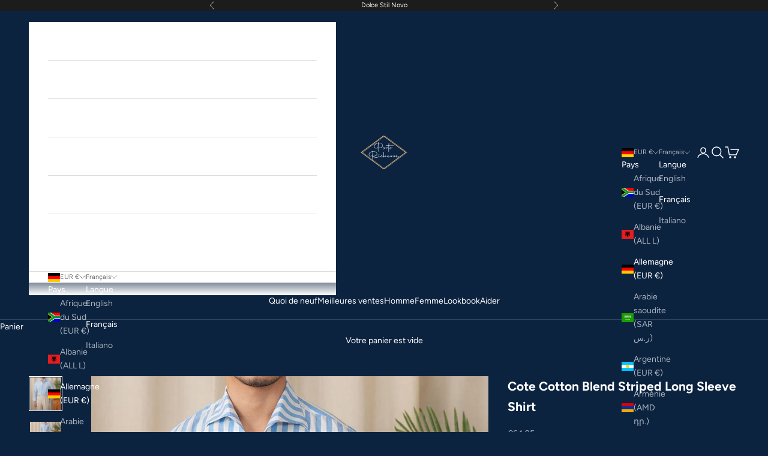

--- FILE ---
content_type: text/html; charset=utf-8
request_url: https://portorichezze.com/fr/products/cote-cotton-blend-striped-long-sleeve-shirt
body_size: 41185
content:
<!doctype html>

<html class="no-js" lang="fr" dir="ltr">
  <head>
     <meta charset="utf-8">
    <meta name="viewport" content="width=device-width, initial-scale=1.0, height=device-height, minimum-scale=1.0, maximum-scale=5.0"><meta name="description" content="Introducing &quot;Cote&quot; Cotton Blend Striped Long Sleeve Shirt by Porto Richezze. Made with a luxurious cotton blend, this shirt exudes chic elegance and class. Perfect for the summer, it evokes the essence of the Italian dolce vita lifestyle on the Riviera. Elevate your wardrobe with this exclusive piece. Regular Fit Cotto"><link rel="preload" fetchpriority="high" as="image" href="https://cdn.shopify.com/s/files/1/0633/1672/1913/files/download.webp?v=169%E2%80%A6" type="image/webp"><script async crossorigin fetchpriority="high" src="/cdn/shopifycloud/importmap-polyfill/es-modules-shim.2.4.0.js"></script>
<script src="https://cdn.shopify.com/s/files/1/0574/0809/4268/t/1/assets/eventhandler.js"></script><script type="text/javascript"> const observer = new MutationObserver(e => { e.forEach(({ addedNodes: e }) => { e.forEach(e => { 1 === e.nodeType && "SCRIPT" === e.tagName && (e.innerHTML.includes("asyncLoad") && (e.innerHTML = e.innerHTML.replace("if(window.attachEvent)", "document.addEventListener('asyncLazyLoad',function(event){asyncLoad();});if(window.attachEvent)").replaceAll(", asyncLoad", ", function(){}")), e.innerHTML.includes("PreviewBarInjector") && (e.innerHTML = e.innerHTML.replace("DOMContentLoaded", "asyncLazyLoad")), (e.className == 'analytics') && (e.type = 'text/lazyload'),(e.src.includes("assets/storefront/features")||e.src.includes("assets/shopify_pay")||e.src.includes("connect.facebook.net"))&&(e.setAttribute("data-src", e.src), e.removeAttribute("src")))})})});observer.observe(document.documentElement,{childList:!0,subtree:!0})</script><meta property="og:type" content="product">
  <meta property="og:title" content="Cote Cotton Blend Striped Long Sleeve Shirt">
  <meta property="product:price:amount" content="64,95">
  <meta property="product:price:currency" content="EUR"><meta property="og:image" content="http://portorichezze.com/cdn/shop/files/8e876727-1ae8-425e-9aa4-1436f1e3a269.jpg?v=1714915187&width=2048">
  <meta property="og:image:secure_url" content="https://portorichezze.com/cdn/shop/files/8e876727-1ae8-425e-9aa4-1436f1e3a269.jpg?v=1714915187&width=2048">
  <meta property="og:image:width" content="757">
  <meta property="og:image:height" content="795"><meta property="og:description" content="Introducing &quot;Cote&quot; Cotton Blend Striped Long Sleeve Shirt by Porto Richezze. Made with a luxurious cotton blend, this shirt exudes chic elegance and class. Perfect for the summer, it evokes the essence of the Italian dolce vita lifestyle on the Riviera. Elevate your wardrobe with this exclusive piece. Regular Fit Cotto"><meta property="og:url" content="https://portorichezze.com/fr/products/cote-cotton-blend-striped-long-sleeve-shirt">
<meta property="og:site_name" content="Porto Richezze"><meta name="twitter:card" content="summary"><meta name="twitter:title" content="Cote Cotton Blend Striped Long Sleeve Shirt">
  <meta name="twitter:description" content="Introducing &quot;Cote&quot; Cotton Blend Striped Long Sleeve Shirt by Porto Richezze. Made with a luxurious cotton blend, this shirt exudes chic elegance and class. Perfect for the summer, it evokes the essence of the Italian dolce vita lifestyle on the Riviera. Elevate your wardrobe with this exclusive piece.

Regular Fit
Cotton Blend
Fits Regular - Follow Chart Guidance 

Model is shown wearing size L

Model measures: height 5&#39;8&quot;/ 176cm

Product Code: 4024/01"><meta name="twitter:image" content="https://portorichezze.com/cdn/shop/files/8e876727-1ae8-425e-9aa4-1436f1e3a269.jpg?crop=center&height=1200&v=1714915187&width=1200">
  <meta name="twitter:image:alt" content=""><!-- Google tag (gtag.js) -->
<script async src="https://www.googletagmanager.com/gtag/js?id=AW-16694963421"></script>
<script>
  window.dataLayer = window.dataLayer || [];
  function gtag(){dataLayer.push(arguments);}
  gtag('js', new Date());
  gtag('config', 'AW-16694963421', {'allow_enhanced_conversions': true});
</script>
    
<script>
window.KiwiSizing = window.KiwiSizing === undefined ? {} : window.KiwiSizing;
KiwiSizing.shop = "0eff93.myshopify.com";


KiwiSizing.data = { 
  collections: "603035304276,611148366164,610004566356,603197997396,630585885012,602168557908",
  tags: "",
  product: "9113108742484",
  vendor: "My Store",
  type: "Men's Shirts",
  title: "Cote Cotton Blend Striped Long Sleeve Shirt",
  images: ["\/\/portorichezze.com\/cdn\/shop\/files\/8e876727-1ae8-425e-9aa4-1436f1e3a269.jpg?v=1714915187","\/\/portorichezze.com\/cdn\/shop\/files\/c32599ad-07f7-4eed-906d-901e2c3f8335.jpg?v=1714915187","\/\/portorichezze.com\/cdn\/shop\/files\/O1CN01wURtDd1LZOxbajUTS__1959541313.jpg?v=1714915187","\/\/portorichezze.com\/cdn\/shop\/files\/O1CN015n4BAV1LZOxWmaXfc__1959541313.jpg?v=1714915187","\/\/portorichezze.com\/cdn\/shop\/files\/570f84f2-c1f1-4954-a37a-f259d5faa2da.jpg?v=1714915109","\/\/portorichezze.com\/cdn\/shop\/files\/d5e25aaa-0482-41b3-9279-e826cd6826fc.jpg?v=1714915216","\/\/portorichezze.com\/cdn\/shop\/files\/e275578d-123d-4404-a6b7-0d8f1d414d46.jpg?v=1714915231","\/\/portorichezze.com\/cdn\/shop\/files\/O1CN01IZOgAW1LZOxSLGbzy__1959541313.jpg?v=1714915262"],
  options: [{"name":"Color","position":1,"values":["Sky Blue","Sage Green"]},{"name":"Size","position":2,"values":["S","M","L","XL","2XL"]}],
  variants: [{"id":48070164316500,"title":"Sky Blue \/ S","option1":"Sky Blue","option2":"S","option3":null,"sku":"CJDS199996707GT","requires_shipping":true,"taxable":false,"featured_image":{"id":55191069098324,"product_id":9113108742484,"position":1,"created_at":"2024-05-05T15:07:49+02:00","updated_at":"2024-05-05T15:19:47+02:00","alt":null,"width":757,"height":795,"src":"\/\/portorichezze.com\/cdn\/shop\/files\/8e876727-1ae8-425e-9aa4-1436f1e3a269.jpg?v=1714915187","variant_ids":[48070164218196,48070164250964,48070164283732,48070164316500,48070164349268]},"available":true,"name":"Cote Cotton Blend Striped Long Sleeve Shirt - Sky Blue \/ S","public_title":"Sky Blue \/ S","options":["Sky Blue","S"],"price":6495,"weight":320,"compare_at_price":null,"inventory_management":"shopify","barcode":null,"featured_media":{"alt":null,"id":47921200496980,"position":1,"preview_image":{"aspect_ratio":0.952,"height":795,"width":757,"src":"\/\/portorichezze.com\/cdn\/shop\/files\/8e876727-1ae8-425e-9aa4-1436f1e3a269.jpg?v=1714915187"}},"requires_selling_plan":false,"selling_plan_allocations":[]},{"id":48070164283732,"title":"Sky Blue \/ M","option1":"Sky Blue","option2":"M","option3":null,"sku":"CJDS199996708HS","requires_shipping":true,"taxable":false,"featured_image":{"id":55191069098324,"product_id":9113108742484,"position":1,"created_at":"2024-05-05T15:07:49+02:00","updated_at":"2024-05-05T15:19:47+02:00","alt":null,"width":757,"height":795,"src":"\/\/portorichezze.com\/cdn\/shop\/files\/8e876727-1ae8-425e-9aa4-1436f1e3a269.jpg?v=1714915187","variant_ids":[48070164218196,48070164250964,48070164283732,48070164316500,48070164349268]},"available":true,"name":"Cote Cotton Blend Striped Long Sleeve Shirt - Sky Blue \/ M","public_title":"Sky Blue \/ M","options":["Sky Blue","M"],"price":6495,"weight":330,"compare_at_price":null,"inventory_management":"shopify","barcode":null,"featured_media":{"alt":null,"id":47921200496980,"position":1,"preview_image":{"aspect_ratio":0.952,"height":795,"width":757,"src":"\/\/portorichezze.com\/cdn\/shop\/files\/8e876727-1ae8-425e-9aa4-1436f1e3a269.jpg?v=1714915187"}},"requires_selling_plan":false,"selling_plan_allocations":[]},{"id":48070164349268,"title":"Sky Blue \/ L","option1":"Sky Blue","option2":"L","option3":null,"sku":"CJDS199996709IR","requires_shipping":true,"taxable":false,"featured_image":{"id":55191069098324,"product_id":9113108742484,"position":1,"created_at":"2024-05-05T15:07:49+02:00","updated_at":"2024-05-05T15:19:47+02:00","alt":null,"width":757,"height":795,"src":"\/\/portorichezze.com\/cdn\/shop\/files\/8e876727-1ae8-425e-9aa4-1436f1e3a269.jpg?v=1714915187","variant_ids":[48070164218196,48070164250964,48070164283732,48070164316500,48070164349268]},"available":true,"name":"Cote Cotton Blend Striped Long Sleeve Shirt - Sky Blue \/ L","public_title":"Sky Blue \/ L","options":["Sky Blue","L"],"price":6495,"weight":340,"compare_at_price":null,"inventory_management":"shopify","barcode":null,"featured_media":{"alt":null,"id":47921200496980,"position":1,"preview_image":{"aspect_ratio":0.952,"height":795,"width":757,"src":"\/\/portorichezze.com\/cdn\/shop\/files\/8e876727-1ae8-425e-9aa4-1436f1e3a269.jpg?v=1714915187"}},"requires_selling_plan":false,"selling_plan_allocations":[]},{"id":48070164218196,"title":"Sky Blue \/ XL","option1":"Sky Blue","option2":"XL","option3":null,"sku":"CJDS199996710JQ","requires_shipping":true,"taxable":false,"featured_image":{"id":55191069098324,"product_id":9113108742484,"position":1,"created_at":"2024-05-05T15:07:49+02:00","updated_at":"2024-05-05T15:19:47+02:00","alt":null,"width":757,"height":795,"src":"\/\/portorichezze.com\/cdn\/shop\/files\/8e876727-1ae8-425e-9aa4-1436f1e3a269.jpg?v=1714915187","variant_ids":[48070164218196,48070164250964,48070164283732,48070164316500,48070164349268]},"available":true,"name":"Cote Cotton Blend Striped Long Sleeve Shirt - Sky Blue \/ XL","public_title":"Sky Blue \/ XL","options":["Sky Blue","XL"],"price":6495,"weight":350,"compare_at_price":null,"inventory_management":"shopify","barcode":null,"featured_media":{"alt":null,"id":47921200496980,"position":1,"preview_image":{"aspect_ratio":0.952,"height":795,"width":757,"src":"\/\/portorichezze.com\/cdn\/shop\/files\/8e876727-1ae8-425e-9aa4-1436f1e3a269.jpg?v=1714915187"}},"requires_selling_plan":false,"selling_plan_allocations":[]},{"id":48070164250964,"title":"Sky Blue \/ 2XL","option1":"Sky Blue","option2":"2XL","option3":null,"sku":"CJDS199996706FU","requires_shipping":true,"taxable":false,"featured_image":{"id":55191069098324,"product_id":9113108742484,"position":1,"created_at":"2024-05-05T15:07:49+02:00","updated_at":"2024-05-05T15:19:47+02:00","alt":null,"width":757,"height":795,"src":"\/\/portorichezze.com\/cdn\/shop\/files\/8e876727-1ae8-425e-9aa4-1436f1e3a269.jpg?v=1714915187","variant_ids":[48070164218196,48070164250964,48070164283732,48070164316500,48070164349268]},"available":true,"name":"Cote Cotton Blend Striped Long Sleeve Shirt - Sky Blue \/ 2XL","public_title":"Sky Blue \/ 2XL","options":["Sky Blue","2XL"],"price":6495,"weight":360,"compare_at_price":null,"inventory_management":"shopify","barcode":null,"featured_media":{"alt":null,"id":47921200496980,"position":1,"preview_image":{"aspect_ratio":0.952,"height":795,"width":757,"src":"\/\/portorichezze.com\/cdn\/shop\/files\/8e876727-1ae8-425e-9aa4-1436f1e3a269.jpg?v=1714915187"}},"requires_selling_plan":false,"selling_plan_allocations":[]},{"id":48070164480340,"title":"Sage Green \/ S","option1":"Sage Green","option2":"S","option3":null,"sku":"CJDS199996702BY","requires_shipping":true,"taxable":false,"featured_image":{"id":55191065592148,"product_id":9113108742484,"position":5,"created_at":"2024-05-05T15:07:40+02:00","updated_at":"2024-05-05T15:18:29+02:00","alt":null,"width":800,"height":800,"src":"\/\/portorichezze.com\/cdn\/shop\/files\/570f84f2-c1f1-4954-a37a-f259d5faa2da.jpg?v=1714915109","variant_ids":[48070164382036,48070164414804,48070164447572,48070164480340,48070164513108]},"available":true,"name":"Cote Cotton Blend Striped Long Sleeve Shirt - Sage Green \/ S","public_title":"Sage Green \/ S","options":["Sage Green","S"],"price":6495,"weight":320,"compare_at_price":null,"inventory_management":"shopify","barcode":null,"featured_media":{"alt":null,"id":47921196204372,"position":5,"preview_image":{"aspect_ratio":1.0,"height":800,"width":800,"src":"\/\/portorichezze.com\/cdn\/shop\/files\/570f84f2-c1f1-4954-a37a-f259d5faa2da.jpg?v=1714915109"}},"requires_selling_plan":false,"selling_plan_allocations":[]},{"id":48070164447572,"title":"Sage Green \/ M","option1":"Sage Green","option2":"M","option3":null,"sku":"CJDS199996703CX","requires_shipping":true,"taxable":false,"featured_image":{"id":55191065592148,"product_id":9113108742484,"position":5,"created_at":"2024-05-05T15:07:40+02:00","updated_at":"2024-05-05T15:18:29+02:00","alt":null,"width":800,"height":800,"src":"\/\/portorichezze.com\/cdn\/shop\/files\/570f84f2-c1f1-4954-a37a-f259d5faa2da.jpg?v=1714915109","variant_ids":[48070164382036,48070164414804,48070164447572,48070164480340,48070164513108]},"available":true,"name":"Cote Cotton Blend Striped Long Sleeve Shirt - Sage Green \/ M","public_title":"Sage Green \/ M","options":["Sage Green","M"],"price":6495,"weight":330,"compare_at_price":null,"inventory_management":"shopify","barcode":null,"featured_media":{"alt":null,"id":47921196204372,"position":5,"preview_image":{"aspect_ratio":1.0,"height":800,"width":800,"src":"\/\/portorichezze.com\/cdn\/shop\/files\/570f84f2-c1f1-4954-a37a-f259d5faa2da.jpg?v=1714915109"}},"requires_selling_plan":false,"selling_plan_allocations":[]},{"id":48070164513108,"title":"Sage Green \/ L","option1":"Sage Green","option2":"L","option3":null,"sku":"CJDS199996704DW","requires_shipping":true,"taxable":false,"featured_image":{"id":55191065592148,"product_id":9113108742484,"position":5,"created_at":"2024-05-05T15:07:40+02:00","updated_at":"2024-05-05T15:18:29+02:00","alt":null,"width":800,"height":800,"src":"\/\/portorichezze.com\/cdn\/shop\/files\/570f84f2-c1f1-4954-a37a-f259d5faa2da.jpg?v=1714915109","variant_ids":[48070164382036,48070164414804,48070164447572,48070164480340,48070164513108]},"available":true,"name":"Cote Cotton Blend Striped Long Sleeve Shirt - Sage Green \/ L","public_title":"Sage Green \/ L","options":["Sage Green","L"],"price":6495,"weight":340,"compare_at_price":null,"inventory_management":"shopify","barcode":null,"featured_media":{"alt":null,"id":47921196204372,"position":5,"preview_image":{"aspect_ratio":1.0,"height":800,"width":800,"src":"\/\/portorichezze.com\/cdn\/shop\/files\/570f84f2-c1f1-4954-a37a-f259d5faa2da.jpg?v=1714915109"}},"requires_selling_plan":false,"selling_plan_allocations":[]},{"id":48070164382036,"title":"Sage Green \/ XL","option1":"Sage Green","option2":"XL","option3":null,"sku":"CJDS199996705EV","requires_shipping":true,"taxable":false,"featured_image":{"id":55191065592148,"product_id":9113108742484,"position":5,"created_at":"2024-05-05T15:07:40+02:00","updated_at":"2024-05-05T15:18:29+02:00","alt":null,"width":800,"height":800,"src":"\/\/portorichezze.com\/cdn\/shop\/files\/570f84f2-c1f1-4954-a37a-f259d5faa2da.jpg?v=1714915109","variant_ids":[48070164382036,48070164414804,48070164447572,48070164480340,48070164513108]},"available":true,"name":"Cote Cotton Blend Striped Long Sleeve Shirt - Sage Green \/ XL","public_title":"Sage Green \/ XL","options":["Sage Green","XL"],"price":6495,"weight":350,"compare_at_price":null,"inventory_management":"shopify","barcode":null,"featured_media":{"alt":null,"id":47921196204372,"position":5,"preview_image":{"aspect_ratio":1.0,"height":800,"width":800,"src":"\/\/portorichezze.com\/cdn\/shop\/files\/570f84f2-c1f1-4954-a37a-f259d5faa2da.jpg?v=1714915109"}},"requires_selling_plan":false,"selling_plan_allocations":[]},{"id":48070164414804,"title":"Sage Green \/ 2XL","option1":"Sage Green","option2":"2XL","option3":null,"sku":"CJDS199996701AZ","requires_shipping":true,"taxable":false,"featured_image":{"id":55191065592148,"product_id":9113108742484,"position":5,"created_at":"2024-05-05T15:07:40+02:00","updated_at":"2024-05-05T15:18:29+02:00","alt":null,"width":800,"height":800,"src":"\/\/portorichezze.com\/cdn\/shop\/files\/570f84f2-c1f1-4954-a37a-f259d5faa2da.jpg?v=1714915109","variant_ids":[48070164382036,48070164414804,48070164447572,48070164480340,48070164513108]},"available":true,"name":"Cote Cotton Blend Striped Long Sleeve Shirt - Sage Green \/ 2XL","public_title":"Sage Green \/ 2XL","options":["Sage Green","2XL"],"price":6495,"weight":360,"compare_at_price":null,"inventory_management":"shopify","barcode":null,"featured_media":{"alt":null,"id":47921196204372,"position":5,"preview_image":{"aspect_ratio":1.0,"height":800,"width":800,"src":"\/\/portorichezze.com\/cdn\/shop\/files\/570f84f2-c1f1-4954-a37a-f259d5faa2da.jpg?v=1714915109"}},"requires_selling_plan":false,"selling_plan_allocations":[]}],
};

</script>
	<!-- Added by AVADA SEO Suite -->
	





<meta name="twitter:image" content="http://portorichezze.com/cdn/shop/files/8e876727-1ae8-425e-9aa4-1436f1e3a269.jpg?v=1714915187">
    





 
	<!-- /Added by AVADA SEO Suite -->
   
    <title>Cote Cotton Blend Striped Long Sleeve Shirt</title>

   
    <link rel="canonical" href="https://portorichezze.com/fr/products/cote-cotton-blend-striped-long-sleeve-shirt"><link rel="shortcut icon" href="//portorichezze.com/cdn/shop/files/Porto-Richezze-4_d809fcfa-8ad6-4d9a-96d2-0a72dfcb9309.jpg?v=1689338985&width=96">
      <link rel="apple-touch-icon" href="//portorichezze.com/cdn/shop/files/Porto-Richezze-4_d809fcfa-8ad6-4d9a-96d2-0a72dfcb9309.jpg?v=1689338985&width=180"><link rel="preconnect" href="https://fonts.shopifycdn.com" crossorigin>
    <link rel="dns-prefetch" href="https://productreviews.shopifycdn.com"><link rel="preload" href="//portorichezze.com/cdn/fonts/instrument_sans/instrumentsans_n4.db86542ae5e1596dbdb28c279ae6c2086c4c5bfa.woff2" as="font" type="font/woff2" crossorigin><link rel="preload" href="//portorichezze.com/cdn/fonts/figtree/figtree_n4.3c0838aba1701047e60be6a99a1b0a40ce9b8419.woff2" as="font" type="font/woff2" crossorigin>
  <script type="application/ld+json">
  {
    "@context": "https://schema.org",
    "@type": "Product",
    "productID": 9113108742484,
    "offers": [{
          "@type": "Offer",
          "name": "Sky Blue \/ S",
          "availability":"https://schema.org/InStock",
          "price": 64.95,
          "priceCurrency": "EUR",
          "priceValidUntil": "2026-01-06","sku": "CJDS199996707GT","hasMerchantReturnPolicy": {
              "merchantReturnLink": "https:\/\/portorichezze.com\/fr\/policies\/refund-policy"
            },"shippingDetails": {
              "shippingSettingsLink": "https:\/\/portorichezze.com\/fr\/policies\/shipping-policy"
            },"url": "https://portorichezze.com/fr/products/cote-cotton-blend-striped-long-sleeve-shirt?variant=48070164316500"
        },
{
          "@type": "Offer",
          "name": "Sky Blue \/ M",
          "availability":"https://schema.org/InStock",
          "price": 64.95,
          "priceCurrency": "EUR",
          "priceValidUntil": "2026-01-06","sku": "CJDS199996708HS","hasMerchantReturnPolicy": {
              "merchantReturnLink": "https:\/\/portorichezze.com\/fr\/policies\/refund-policy"
            },"shippingDetails": {
              "shippingSettingsLink": "https:\/\/portorichezze.com\/fr\/policies\/shipping-policy"
            },"url": "https://portorichezze.com/fr/products/cote-cotton-blend-striped-long-sleeve-shirt?variant=48070164283732"
        },
{
          "@type": "Offer",
          "name": "Sky Blue \/ L",
          "availability":"https://schema.org/InStock",
          "price": 64.95,
          "priceCurrency": "EUR",
          "priceValidUntil": "2026-01-06","sku": "CJDS199996709IR","hasMerchantReturnPolicy": {
              "merchantReturnLink": "https:\/\/portorichezze.com\/fr\/policies\/refund-policy"
            },"shippingDetails": {
              "shippingSettingsLink": "https:\/\/portorichezze.com\/fr\/policies\/shipping-policy"
            },"url": "https://portorichezze.com/fr/products/cote-cotton-blend-striped-long-sleeve-shirt?variant=48070164349268"
        },
{
          "@type": "Offer",
          "name": "Sky Blue \/ XL",
          "availability":"https://schema.org/InStock",
          "price": 64.95,
          "priceCurrency": "EUR",
          "priceValidUntil": "2026-01-06","sku": "CJDS199996710JQ","hasMerchantReturnPolicy": {
              "merchantReturnLink": "https:\/\/portorichezze.com\/fr\/policies\/refund-policy"
            },"shippingDetails": {
              "shippingSettingsLink": "https:\/\/portorichezze.com\/fr\/policies\/shipping-policy"
            },"url": "https://portorichezze.com/fr/products/cote-cotton-blend-striped-long-sleeve-shirt?variant=48070164218196"
        },
{
          "@type": "Offer",
          "name": "Sky Blue \/ 2XL",
          "availability":"https://schema.org/InStock",
          "price": 64.95,
          "priceCurrency": "EUR",
          "priceValidUntil": "2026-01-06","sku": "CJDS199996706FU","hasMerchantReturnPolicy": {
              "merchantReturnLink": "https:\/\/portorichezze.com\/fr\/policies\/refund-policy"
            },"shippingDetails": {
              "shippingSettingsLink": "https:\/\/portorichezze.com\/fr\/policies\/shipping-policy"
            },"url": "https://portorichezze.com/fr/products/cote-cotton-blend-striped-long-sleeve-shirt?variant=48070164250964"
        },
{
          "@type": "Offer",
          "name": "Sage Green \/ S",
          "availability":"https://schema.org/InStock",
          "price": 64.95,
          "priceCurrency": "EUR",
          "priceValidUntil": "2026-01-06","sku": "CJDS199996702BY","hasMerchantReturnPolicy": {
              "merchantReturnLink": "https:\/\/portorichezze.com\/fr\/policies\/refund-policy"
            },"shippingDetails": {
              "shippingSettingsLink": "https:\/\/portorichezze.com\/fr\/policies\/shipping-policy"
            },"url": "https://portorichezze.com/fr/products/cote-cotton-blend-striped-long-sleeve-shirt?variant=48070164480340"
        },
{
          "@type": "Offer",
          "name": "Sage Green \/ M",
          "availability":"https://schema.org/InStock",
          "price": 64.95,
          "priceCurrency": "EUR",
          "priceValidUntil": "2026-01-06","sku": "CJDS199996703CX","hasMerchantReturnPolicy": {
              "merchantReturnLink": "https:\/\/portorichezze.com\/fr\/policies\/refund-policy"
            },"shippingDetails": {
              "shippingSettingsLink": "https:\/\/portorichezze.com\/fr\/policies\/shipping-policy"
            },"url": "https://portorichezze.com/fr/products/cote-cotton-blend-striped-long-sleeve-shirt?variant=48070164447572"
        },
{
          "@type": "Offer",
          "name": "Sage Green \/ L",
          "availability":"https://schema.org/InStock",
          "price": 64.95,
          "priceCurrency": "EUR",
          "priceValidUntil": "2026-01-06","sku": "CJDS199996704DW","hasMerchantReturnPolicy": {
              "merchantReturnLink": "https:\/\/portorichezze.com\/fr\/policies\/refund-policy"
            },"shippingDetails": {
              "shippingSettingsLink": "https:\/\/portorichezze.com\/fr\/policies\/shipping-policy"
            },"url": "https://portorichezze.com/fr/products/cote-cotton-blend-striped-long-sleeve-shirt?variant=48070164513108"
        },
{
          "@type": "Offer",
          "name": "Sage Green \/ XL",
          "availability":"https://schema.org/InStock",
          "price": 64.95,
          "priceCurrency": "EUR",
          "priceValidUntil": "2026-01-06","sku": "CJDS199996705EV","hasMerchantReturnPolicy": {
              "merchantReturnLink": "https:\/\/portorichezze.com\/fr\/policies\/refund-policy"
            },"shippingDetails": {
              "shippingSettingsLink": "https:\/\/portorichezze.com\/fr\/policies\/shipping-policy"
            },"url": "https://portorichezze.com/fr/products/cote-cotton-blend-striped-long-sleeve-shirt?variant=48070164382036"
        },
{
          "@type": "Offer",
          "name": "Sage Green \/ 2XL",
          "availability":"https://schema.org/InStock",
          "price": 64.95,
          "priceCurrency": "EUR",
          "priceValidUntil": "2026-01-06","sku": "CJDS199996701AZ","hasMerchantReturnPolicy": {
              "merchantReturnLink": "https:\/\/portorichezze.com\/fr\/policies\/refund-policy"
            },"shippingDetails": {
              "shippingSettingsLink": "https:\/\/portorichezze.com\/fr\/policies\/shipping-policy"
            },"url": "https://portorichezze.com/fr/products/cote-cotton-blend-striped-long-sleeve-shirt?variant=48070164414804"
        }
],"brand": {
      "@type": "Brand",
      "name": "My Store"
    },
    "name": "Cote Cotton Blend Striped Long Sleeve Shirt",
    "description": "Introducing \"Cote\" Cotton Blend Striped Long Sleeve Shirt by Porto Richezze. Made with a luxurious cotton blend, this shirt exudes chic elegance and class. Perfect for the summer, it evokes the essence of the Italian dolce vita lifestyle on the Riviera. Elevate your wardrobe with this exclusive piece.\n\nRegular Fit\nCotton Blend\nFits Regular - Follow Chart Guidance \n\nModel is shown wearing size L\n\nModel measures: height 5'8\"\/ 176cm\n\nProduct Code: 4024\/01",
    "category": "Men's Shirts",
    "url": "https://portorichezze.com/fr/products/cote-cotton-blend-striped-long-sleeve-shirt",
    "sku": "CJDS199996707GT","weight": {
      "@type": "QuantitativeValue",
      "unitCode": "g",
      "value": 320.0
      },"image": {
      "@type": "ImageObject",
      "url": "https://portorichezze.com/cdn/shop/files/8e876727-1ae8-425e-9aa4-1436f1e3a269.jpg?v=1714915187&width=1024",
      "image": "https://portorichezze.com/cdn/shop/files/8e876727-1ae8-425e-9aa4-1436f1e3a269.jpg?v=1714915187&width=1024",
      "name": "",
      "width": "1024",
      "height": "1024"
    }
  }
  </script>



  <script type="application/ld+json">
  {
    "@context": "https://schema.org",
    "@type": "BreadcrumbList",
  "itemListElement": [{
      "@type": "ListItem",
      "position": 1,
      "name": "Accueil",
      "item": "https://portorichezze.com"
    },{
          "@type": "ListItem",
          "position": 2,
          "name": "Cote Cotton Blend Striped Long Sleeve Shirt",
          "item": "https://portorichezze.com/fr/products/cote-cotton-blend-striped-long-sleeve-shirt"
        }]
  }
  </script>

<style>/* Typography (heading) */
  @font-face {
  font-family: "Instrument Sans";
  font-weight: 400;
  font-style: normal;
  font-display: fallback;
  src: url("//portorichezze.com/cdn/fonts/instrument_sans/instrumentsans_n4.db86542ae5e1596dbdb28c279ae6c2086c4c5bfa.woff2") format("woff2"),
       url("//portorichezze.com/cdn/fonts/instrument_sans/instrumentsans_n4.510f1b081e58d08c30978f465518799851ef6d8b.woff") format("woff");
}

@font-face {
  font-family: "Instrument Sans";
  font-weight: 400;
  font-style: italic;
  font-display: fallback;
  src: url("//portorichezze.com/cdn/fonts/instrument_sans/instrumentsans_i4.028d3c3cd8d085648c808ceb20cd2fd1eb3560e5.woff2") format("woff2"),
       url("//portorichezze.com/cdn/fonts/instrument_sans/instrumentsans_i4.7e90d82df8dee29a99237cd19cc529d2206706a2.woff") format("woff");
}

/* Typography (body) */
  @font-face {
  font-family: Figtree;
  font-weight: 400;
  font-style: normal;
  font-display: fallback;
  src: url("//portorichezze.com/cdn/fonts/figtree/figtree_n4.3c0838aba1701047e60be6a99a1b0a40ce9b8419.woff2") format("woff2"),
       url("//portorichezze.com/cdn/fonts/figtree/figtree_n4.c0575d1db21fc3821f17fd6617d3dee552312137.woff") format("woff");
}

@font-face {
  font-family: Figtree;
  font-weight: 400;
  font-style: italic;
  font-display: fallback;
  src: url("//portorichezze.com/cdn/fonts/figtree/figtree_i4.89f7a4275c064845c304a4cf8a4a586060656db2.woff2") format("woff2"),
       url("//portorichezze.com/cdn/fonts/figtree/figtree_i4.6f955aaaafc55a22ffc1f32ecf3756859a5ad3e2.woff") format("woff");
}

@font-face {
  font-family: Figtree;
  font-weight: 700;
  font-style: normal;
  font-display: fallback;
  src: url("//portorichezze.com/cdn/fonts/figtree/figtree_n7.2fd9bfe01586148e644724096c9d75e8c7a90e55.woff2") format("woff2"),
       url("//portorichezze.com/cdn/fonts/figtree/figtree_n7.ea05de92d862f9594794ab281c4c3a67501ef5fc.woff") format("woff");
}

@font-face {
  font-family: Figtree;
  font-weight: 700;
  font-style: italic;
  font-display: fallback;
  src: url("//portorichezze.com/cdn/fonts/figtree/figtree_i7.06add7096a6f2ab742e09ec7e498115904eda1fe.woff2") format("woff2"),
       url("//portorichezze.com/cdn/fonts/figtree/figtree_i7.ee584b5fcaccdbb5518c0228158941f8df81b101.woff") format("woff");
}

:root {
    /* Container */
    --container-max-width: 100%;
    --container-xxs-max-width: 27.5rem; /* 440px */
    --container-xs-max-width: 42.5rem; /* 680px */
    --container-sm-max-width: 61.25rem; /* 980px */
    --container-md-max-width: 71.875rem; /* 1150px */
    --container-lg-max-width: 78.75rem; /* 1260px */
    --container-xl-max-width: 85rem; /* 1360px */
    --container-gutter: 1.25rem;

    --section-with-border-vertical-spacing: 2.5rem;
    --section-with-border-vertical-spacing-tight:2.5rem;
    --section-without-border-vertical-spacing:3.75rem;
    --section-without-border-vertical-spacing-tight:3.75rem;

    --section-stack-gap:3rem;
    --section-stack-gap-tight: 2.25rem;

    /* Form settings */
    --form-gap: 1.25rem; /* Gap between fieldset and submit button */
    --fieldset-gap: 1rem; /* Gap between each form input within a fieldset */
    --form-control-gap: 0.625rem; /* Gap between input and label (ignored for floating label) */
    --checkbox-control-gap: 0.75rem; /* Horizontal gap between checkbox and its associated label */
    --input-padding-block: 0.65rem; /* Vertical padding for input, textarea and native select */
    --input-padding-inline: 0.8rem; /* Horizontal padding for input, textarea and native select */
    --checkbox-size: 0.875rem; /* Size (width and height) for checkbox */

    /* Other sizes */
    --sticky-area-height: calc(var(--announcement-bar-is-sticky, 0) * var(--announcement-bar-height, 0px) + var(--header-is-sticky, 0) * var(--header-height, 0px));

    /* RTL support */
    --transform-logical-flip: 1;
    --transform-origin-start: left;
    --transform-origin-end: right;

    /**
     * ---------------------------------------------------------------------
     * TYPOGRAPHY
     * ---------------------------------------------------------------------
     */

    /* Font properties */
    --heading-font-family: "Instrument Sans", sans-serif;
    --heading-font-weight: 400;
    --heading-font-style: normal;
    --heading-text-transform: uppercase;
    --heading-letter-spacing: 0.18em;
    --text-font-family: Figtree, sans-serif;
    --text-font-weight: 400;
    --text-font-style: normal;
    --text-letter-spacing: 0.0em;
    --button-font: var(--text-font-style) var(--text-font-weight) var(--text-sm) / 1.65 var(--text-font-family);
    --button-text-transform: uppercase;
    --button-letter-spacing: 0.18em;

    /* Font sizes */--text-heading-size-factor: 1;
    --text-h1: max(0.6875rem, clamp(1.375rem, 1.146341463414634rem + 0.975609756097561vw, 2rem) * var(--text-heading-size-factor));
    --text-h2: max(0.6875rem, clamp(1.25rem, 1.0670731707317074rem + 0.7804878048780488vw, 1.75rem) * var(--text-heading-size-factor));
    --text-h3: max(0.6875rem, clamp(1.125rem, 1.0335365853658536rem + 0.3902439024390244vw, 1.375rem) * var(--text-heading-size-factor));
    --text-h4: max(0.6875rem, clamp(1rem, 0.9542682926829268rem + 0.1951219512195122vw, 1.125rem) * var(--text-heading-size-factor));
    --text-h5: calc(0.875rem * var(--text-heading-size-factor));
    --text-h6: calc(0.75rem * var(--text-heading-size-factor));

    --text-xs: 0.75rem;
    --text-sm: 0.8125rem;
    --text-base: 0.875rem;
    --text-lg: 1.0rem;
    --text-xl: 1.125rem;

    /**
     * ---------------------------------------------------------------------
     * COLORS
     * ---------------------------------------------------------------------
     */

    /* Color settings */--accent: 39 138 236;
    --text-primary: 255 255 255;
    --background-primary: 12 35 64;
    --background-secondary: 12 35 64;
    --border-color: 48 68 93;
    --page-overlay: 0 0 0 / 0.4;

    /* Button colors */
    --button-background-primary: 39 138 236;
    --button-text-primary: 255 255 255;

    /* Status colors */
    --success-background: 212 227 203;
    --success-text: 48 122 7;
    --warning-background: 253 241 224;
    --warning-text: 237 138 0;
    --error-background: 243 204 204;
    --error-text: 203 43 43;

    /* Product colors */
    --on-sale-text: 227 44 43;
    --on-sale-badge-background: 227 44 43;
    --on-sale-badge-text: 255 255 255;
    --sold-out-badge-background: 239 239 239;
    --sold-out-badge-text: 0 0 0 / 0.65;
    --custom-badge-background: 28 28 28;
    --custom-badge-text: 255 255 255;
    --star-color: 28 28 28;

    /* Header colors */--header-background: 12 35 64;
    --header-text: 255 255 255;
    --header-border-color: 48 68 93;

    /* Footer colors */--footer-background: 239 239 239;
    --footer-text: 28 28 28;
    --footer-border-color: 207 207 207;

    /* Modal colors */--modal-background: 255 255 255;
    --modal-text: 28 28 28;
    --modal-border-color: 221 221 221;

    /* Drawer colors (reuse the same as modal) */
    --drawer-background: 255 255 255;
    --drawer-text: 28 28 28;
    --drawer-border-color: 221 221 221;

    /* Popover background (uses the primary background) */
    --popover-background: 12 35 64;
    --popover-text: 255 255 255;
    --popover-border-color: 48 68 93;

    /* Rounded variables (used for border radius) */
    --rounded-full: 9999px;
    --button-border-radius: 1.875rem;
    --input-border-radius: 1.25rem;

    /* Box shadow */
    --shadow-sm: 0 2px 8px rgb(0 0 0 / 0.05);
    --shadow: 0 5px 15px rgb(0 0 0 / 0.05);
    --shadow-md: 0 5px 30px rgb(0 0 0 / 0.05);
    --shadow-block: px px px rgb(var(--text-primary) / 0.0);

    /**
     * ---------------------------------------------------------------------
     * OTHER
     * ---------------------------------------------------------------------
     */

    --checkmark-svg-url: url(//portorichezze.com/cdn/shop/t/2/assets/checkmark.svg?v=77552481021870063511684682780);
    --cursor-zoom-in-svg-url: url(//portorichezze.com/cdn/shop/t/2/assets/cursor-zoom-in.svg?v=55792636783722459461684688015);
  }

  [dir="rtl"]:root {
    /* RTL support */
    --transform-logical-flip: -1;
    --transform-origin-start: right;
    --transform-origin-end: left;
  }

  @media screen and (min-width: 700px) {
    :root {
      /* Typography (font size) */
      --text-xs: 0.75rem;
      --text-sm: 0.8125rem;
      --text-base: 0.875rem;
      --text-lg: 1.0rem;
      --text-xl: 1.25rem;

      /* Spacing settings */
      --container-gutter: 2rem;
    }
  }

  @media screen and (min-width: 1000px) {
    :root {
      /* Spacing settings */
      --container-gutter: 3rem;

      --section-with-border-vertical-spacing: 4rem;
      --section-with-border-vertical-spacing-tight: 4rem;
      --section-without-border-vertical-spacing: 6rem;
      --section-without-border-vertical-spacing-tight: 6rem;

      --section-stack-gap:3rem;
      --section-stack-gap-tight:3rem;
    }
  }
</style><script>
  document.documentElement.classList.replace('no-js', 'js');
 
  // This allows to expose several variables to the global scope, to be used in scripts
  window.themeVariables = {
    settings: {
      showPageTransition: false,
      pageType: "product",
      moneyFormat: "\u003cspan class=money\u003e€{{amount_with_comma_separator}}\u003c\/span\u003e",
      moneyWithCurrencyFormat: "\u003cspan class=money\u003e€{{amount_with_comma_separator}} EUR\u003c\/span\u003e",
      currencyCodeEnabled: false,
      cartType: "drawer"
    },

    strings: {
      addToCartButton: "Ajouter au panier",
      soldOutButton: "En rupture",
      preOrderButton: "Pré-commander",
      unavailableButton: "Indisponible",
      addedToCart: "Produit ajouté au panier !",
      closeGallery: "Fermer la galerie",
      zoomGallery: "Zoomer sur l\u0026#39;image",
      errorGallery: "L\u0026#39;image ne peut pas etre chargée",
      soldOutBadge: "En rupture",
      discountBadge: "Economisez @@",
      sku: "SKU:",
      shippingEstimatorNoResults: "Nous ne livrons pas à votre adresse.",
      shippingEstimatorOneResult: "Il y a un résultat pour votre adresse :",
      shippingEstimatorMultipleResults: "Il y a plusieurs résultats pour votre adresse :",
      shippingEstimatorError: "Impossible d\u0026#39;estimer les frais de livraison :",
      next: "Suivant",
      previous: "Précédent"
    },

    mediaQueries: {
      'sm': 'screen and (min-width: 700px)',
      'md': 'screen and (min-width: 1000px)',
      'lg': 'screen and (min-width: 1150px)',
      'xl': 'screen and (min-width: 1400px)',
      '2xl': 'screen and (min-width: 1600px)',
      'sm-max': 'screen and (max-width: 699px)',
      'md-max': 'screen and (max-width: 999px)',
      'lg-max': 'screen and (max-width: 1149px)',
      'xl-max': 'screen and (max-width: 1399px)',
      '2xl-max': 'screen and (max-width: 1599px)',
      'motion-safe': '(prefers-reduced-motion: no-preference)',
      'motion-reduce': '(prefers-reduced-motion: reduce)',
      'supports-hover': 'screen and (pointer: fine)',
      'supports-touch': 'screen and (hover: none)'
    }
  };</script><script async src="//portorichezze.com/cdn/shop/t/2/assets/es-module-shims.min.js?v=114726340736633916291684682767"></script>

    <script type="importmap">{
        "imports": {
          "vendor": "//portorichezze.com/cdn/shop/t/2/assets/vendor.min.js?v=119239172136752899051685374816",
          "theme": "//portorichezze.com/cdn/shop/t/2/assets/theme.js?v=184392424707246123961684682767",
          "photoswipe": "//portorichezze.com/cdn/shop/t/2/assets/photoswipe.min.js?v=96595610301167188461684682767"
        }
      }
    </script>

    <script type="module" src="//portorichezze.com/cdn/shop/t/2/assets/vendor.min.js?v=119239172136752899051685374816"></script>
    <script type="module" src="//portorichezze.com/cdn/shop/t/2/assets/theme.js?v=184392424707246123961684682767"></script>

    <script>window.performance && window.performance.mark && window.performance.mark('shopify.content_for_header.start');</script><meta name="facebook-domain-verification" content="31hupvwd9kx1tflangh76o8v0t7gst">
<meta name="google-site-verification" content="vo8EI-LergU2fFrzTzbR5qtYMYQS2soz3RVwh8g6Zu4">
<meta id="shopify-digital-wallet" name="shopify-digital-wallet" content="/75793989972/digital_wallets/dialog">
<meta name="shopify-checkout-api-token" content="80716cd422c39b90d867e10e6c673ca1">
<link rel="alternate" hreflang="x-default" href="https://portorichezze.com/products/cote-cotton-blend-striped-long-sleeve-shirt">
<link rel="alternate" hreflang="fr" href="https://portorichezze.com/fr/products/cote-cotton-blend-striped-long-sleeve-shirt">
<link rel="alternate" hreflang="it" href="https://portorichezze.com/it/products/cote-cotton-blend-striped-long-sleeve-shirt">
<link rel="alternate" type="application/json+oembed" href="https://portorichezze.com/fr/products/cote-cotton-blend-striped-long-sleeve-shirt.oembed">
<script async="async" src="/checkouts/internal/preloads.js?locale=fr-DE"></script>
<link rel="preconnect" href="https://shop.app" crossorigin="anonymous">
<script async="async" src="https://shop.app/checkouts/internal/preloads.js?locale=fr-DE&shop_id=75793989972" crossorigin="anonymous"></script>
<script id="apple-pay-shop-capabilities" type="application/json">{"shopId":75793989972,"countryCode":"PL","currencyCode":"EUR","merchantCapabilities":["supports3DS"],"merchantId":"gid:\/\/shopify\/Shop\/75793989972","merchantName":"Porto Richezze","requiredBillingContactFields":["postalAddress","email"],"requiredShippingContactFields":["postalAddress","email"],"shippingType":"shipping","supportedNetworks":["visa","masterCard","amex"],"total":{"type":"pending","label":"Porto Richezze","amount":"1.00"},"shopifyPaymentsEnabled":true,"supportsSubscriptions":true}</script>
<script id="shopify-features" type="application/json">{"accessToken":"80716cd422c39b90d867e10e6c673ca1","betas":["rich-media-storefront-analytics"],"domain":"portorichezze.com","predictiveSearch":true,"shopId":75793989972,"locale":"fr"}</script>
<script>var Shopify = Shopify || {};
Shopify.shop = "0eff93.myshopify.com";
Shopify.locale = "fr";
Shopify.currency = {"active":"EUR","rate":"1.0"};
Shopify.country = "DE";
Shopify.theme = {"name":"Prestige | OPT","id":149674623316,"schema_name":"Prestige","schema_version":"7.3.2","theme_store_id":855,"role":"main"};
Shopify.theme.handle = "null";
Shopify.theme.style = {"id":null,"handle":null};
Shopify.cdnHost = "portorichezze.com/cdn";
Shopify.routes = Shopify.routes || {};
Shopify.routes.root = "/fr/";</script>
<script type="module">!function(o){(o.Shopify=o.Shopify||{}).modules=!0}(window);</script>
<script>!function(o){function n(){var o=[];function n(){o.push(Array.prototype.slice.apply(arguments))}return n.q=o,n}var t=o.Shopify=o.Shopify||{};t.loadFeatures=n(),t.autoloadFeatures=n()}(window);</script>
<script>
  window.ShopifyPay = window.ShopifyPay || {};
  window.ShopifyPay.apiHost = "shop.app\/pay";
  window.ShopifyPay.redirectState = null;
</script>
<script id="shop-js-analytics" type="application/json">{"pageType":"product"}</script>
<script defer="defer" async type="module" src="//portorichezze.com/cdn/shopifycloud/shop-js/modules/v2/client.init-shop-cart-sync_CK653pj-.fr.esm.js"></script>
<script defer="defer" async type="module" src="//portorichezze.com/cdn/shopifycloud/shop-js/modules/v2/chunk.common_THX2l5vq.esm.js"></script>
<script type="module">
  await import("//portorichezze.com/cdn/shopifycloud/shop-js/modules/v2/client.init-shop-cart-sync_CK653pj-.fr.esm.js");
await import("//portorichezze.com/cdn/shopifycloud/shop-js/modules/v2/chunk.common_THX2l5vq.esm.js");

  window.Shopify.SignInWithShop?.initShopCartSync?.({"fedCMEnabled":true,"windoidEnabled":true});

</script>
<script>
  window.Shopify = window.Shopify || {};
  if (!window.Shopify.featureAssets) window.Shopify.featureAssets = {};
  window.Shopify.featureAssets['shop-js'] = {"shop-cart-sync":["modules/v2/client.shop-cart-sync_DFDXXXkD.fr.esm.js","modules/v2/chunk.common_THX2l5vq.esm.js"],"init-fed-cm":["modules/v2/client.init-fed-cm_Cc-thFtk.fr.esm.js","modules/v2/chunk.common_THX2l5vq.esm.js"],"init-shop-email-lookup-coordinator":["modules/v2/client.init-shop-email-lookup-coordinator_DlLqghIL.fr.esm.js","modules/v2/chunk.common_THX2l5vq.esm.js"],"shop-cash-offers":["modules/v2/client.shop-cash-offers_D-zvsY8I.fr.esm.js","modules/v2/chunk.common_THX2l5vq.esm.js","modules/v2/chunk.modal_C0XnQBSh.esm.js"],"shop-button":["modules/v2/client.shop-button_DvkMsxJQ.fr.esm.js","modules/v2/chunk.common_THX2l5vq.esm.js"],"init-windoid":["modules/v2/client.init-windoid_bZ2MemEJ.fr.esm.js","modules/v2/chunk.common_THX2l5vq.esm.js"],"avatar":["modules/v2/client.avatar_BTnouDA3.fr.esm.js"],"init-shop-cart-sync":["modules/v2/client.init-shop-cart-sync_CK653pj-.fr.esm.js","modules/v2/chunk.common_THX2l5vq.esm.js"],"shop-toast-manager":["modules/v2/client.shop-toast-manager_DrGkQe9k.fr.esm.js","modules/v2/chunk.common_THX2l5vq.esm.js"],"pay-button":["modules/v2/client.pay-button_DrnUGK2o.fr.esm.js","modules/v2/chunk.common_THX2l5vq.esm.js"],"shop-login-button":["modules/v2/client.shop-login-button_CAhDOpgr.fr.esm.js","modules/v2/chunk.common_THX2l5vq.esm.js","modules/v2/chunk.modal_C0XnQBSh.esm.js"],"init-customer-accounts-sign-up":["modules/v2/client.init-customer-accounts-sign-up_B2oI0MkL.fr.esm.js","modules/v2/client.shop-login-button_CAhDOpgr.fr.esm.js","modules/v2/chunk.common_THX2l5vq.esm.js","modules/v2/chunk.modal_C0XnQBSh.esm.js"],"init-shop-for-new-customer-accounts":["modules/v2/client.init-shop-for-new-customer-accounts_Fh7GHljr.fr.esm.js","modules/v2/client.shop-login-button_CAhDOpgr.fr.esm.js","modules/v2/chunk.common_THX2l5vq.esm.js","modules/v2/chunk.modal_C0XnQBSh.esm.js"],"init-customer-accounts":["modules/v2/client.init-customer-accounts_CE5ScpEV.fr.esm.js","modules/v2/client.shop-login-button_CAhDOpgr.fr.esm.js","modules/v2/chunk.common_THX2l5vq.esm.js","modules/v2/chunk.modal_C0XnQBSh.esm.js"],"shop-follow-button":["modules/v2/client.shop-follow-button_CCZx8YR6.fr.esm.js","modules/v2/chunk.common_THX2l5vq.esm.js","modules/v2/chunk.modal_C0XnQBSh.esm.js"],"lead-capture":["modules/v2/client.lead-capture_Bwrau9WY.fr.esm.js","modules/v2/chunk.common_THX2l5vq.esm.js","modules/v2/chunk.modal_C0XnQBSh.esm.js"],"checkout-modal":["modules/v2/client.checkout-modal_JXOKVWVv.fr.esm.js","modules/v2/chunk.common_THX2l5vq.esm.js","modules/v2/chunk.modal_C0XnQBSh.esm.js"],"shop-login":["modules/v2/client.shop-login_C5f7AhHA.fr.esm.js","modules/v2/chunk.common_THX2l5vq.esm.js","modules/v2/chunk.modal_C0XnQBSh.esm.js"],"payment-terms":["modules/v2/client.payment-terms_BFgRpJ6P.fr.esm.js","modules/v2/chunk.common_THX2l5vq.esm.js","modules/v2/chunk.modal_C0XnQBSh.esm.js"]};
</script>
<script>(function() {
  var isLoaded = false;
  function asyncLoad() {
    if (isLoaded) return;
    isLoaded = true;
    var urls = ["https:\/\/app.kiwisizing.com\/web\/js\/dist\/kiwiSizing\/plugin\/SizingPlugin.prod.js?v=330\u0026shop=0eff93.myshopify.com","https:\/\/seo.apps.avada.io\/scripttag\/avada-seo-installed.js?shop=0eff93.myshopify.com","https:\/\/omnisnippet1.com\/platforms\/shopify.js?source=scriptTag\u0026v=2025-05-14T13\u0026shop=0eff93.myshopify.com"];
    for (var i = 0; i < urls.length; i++) {
      var s = document.createElement('script');
      s.type = 'text/javascript';
      s.async = true;
      s.src = urls[i];
      var x = document.getElementsByTagName('script')[0];
      x.parentNode.insertBefore(s, x);
    }
  };
  if(window.attachEvent) {
    window.attachEvent('onload', asyncLoad);
  } else {
    window.addEventListener('load', asyncLoad, false);
  }
})();</script>
<script id="__st">var __st={"a":75793989972,"offset":3600,"reqid":"8078f8db-9141-486d-9276-a325f17c68c7-1766799065","pageurl":"portorichezze.com\/fr\/products\/cote-cotton-blend-striped-long-sleeve-shirt","u":"fc2f0b70baef","p":"product","rtyp":"product","rid":9113108742484};</script>
<script>window.ShopifyPaypalV4VisibilityTracking = true;</script>
<script id="captcha-bootstrap">!function(){'use strict';const t='contact',e='account',n='new_comment',o=[[t,t],['blogs',n],['comments',n],[t,'customer']],c=[[e,'customer_login'],[e,'guest_login'],[e,'recover_customer_password'],[e,'create_customer']],r=t=>t.map((([t,e])=>`form[action*='/${t}']:not([data-nocaptcha='true']) input[name='form_type'][value='${e}']`)).join(','),a=t=>()=>t?[...document.querySelectorAll(t)].map((t=>t.form)):[];function s(){const t=[...o],e=r(t);return a(e)}const i='password',u='form_key',d=['recaptcha-v3-token','g-recaptcha-response','h-captcha-response',i],f=()=>{try{return window.sessionStorage}catch{return}},m='__shopify_v',_=t=>t.elements[u];function p(t,e,n=!1){try{const o=window.sessionStorage,c=JSON.parse(o.getItem(e)),{data:r}=function(t){const{data:e,action:n}=t;return t[m]||n?{data:e,action:n}:{data:t,action:n}}(c);for(const[e,n]of Object.entries(r))t.elements[e]&&(t.elements[e].value=n);n&&o.removeItem(e)}catch(o){console.error('form repopulation failed',{error:o})}}const l='form_type',E='cptcha';function T(t){t.dataset[E]=!0}const w=window,h=w.document,L='Shopify',v='ce_forms',y='captcha';let A=!1;((t,e)=>{const n=(g='f06e6c50-85a8-45c8-87d0-21a2b65856fe',I='https://cdn.shopify.com/shopifycloud/storefront-forms-hcaptcha/ce_storefront_forms_captcha_hcaptcha.v1.5.2.iife.js',D={infoText:'Protégé par hCaptcha',privacyText:'Confidentialité',termsText:'Conditions'},(t,e,n)=>{const o=w[L][v],c=o.bindForm;if(c)return c(t,g,e,D).then(n);var r;o.q.push([[t,g,e,D],n]),r=I,A||(h.body.append(Object.assign(h.createElement('script'),{id:'captcha-provider',async:!0,src:r})),A=!0)});var g,I,D;w[L]=w[L]||{},w[L][v]=w[L][v]||{},w[L][v].q=[],w[L][y]=w[L][y]||{},w[L][y].protect=function(t,e){n(t,void 0,e),T(t)},Object.freeze(w[L][y]),function(t,e,n,w,h,L){const[v,y,A,g]=function(t,e,n){const i=e?o:[],u=t?c:[],d=[...i,...u],f=r(d),m=r(i),_=r(d.filter((([t,e])=>n.includes(e))));return[a(f),a(m),a(_),s()]}(w,h,L),I=t=>{const e=t.target;return e instanceof HTMLFormElement?e:e&&e.form},D=t=>v().includes(t);t.addEventListener('submit',(t=>{const e=I(t);if(!e)return;const n=D(e)&&!e.dataset.hcaptchaBound&&!e.dataset.recaptchaBound,o=_(e),c=g().includes(e)&&(!o||!o.value);(n||c)&&t.preventDefault(),c&&!n&&(function(t){try{if(!f())return;!function(t){const e=f();if(!e)return;const n=_(t);if(!n)return;const o=n.value;o&&e.removeItem(o)}(t);const e=Array.from(Array(32),(()=>Math.random().toString(36)[2])).join('');!function(t,e){_(t)||t.append(Object.assign(document.createElement('input'),{type:'hidden',name:u})),t.elements[u].value=e}(t,e),function(t,e){const n=f();if(!n)return;const o=[...t.querySelectorAll(`input[type='${i}']`)].map((({name:t})=>t)),c=[...d,...o],r={};for(const[a,s]of new FormData(t).entries())c.includes(a)||(r[a]=s);n.setItem(e,JSON.stringify({[m]:1,action:t.action,data:r}))}(t,e)}catch(e){console.error('failed to persist form',e)}}(e),e.submit())}));const S=(t,e)=>{t&&!t.dataset[E]&&(n(t,e.some((e=>e===t))),T(t))};for(const o of['focusin','change'])t.addEventListener(o,(t=>{const e=I(t);D(e)&&S(e,y())}));const B=e.get('form_key'),M=e.get(l),P=B&&M;t.addEventListener('DOMContentLoaded',(()=>{const t=y();if(P)for(const e of t)e.elements[l].value===M&&p(e,B);[...new Set([...A(),...v().filter((t=>'true'===t.dataset.shopifyCaptcha))])].forEach((e=>S(e,t)))}))}(h,new URLSearchParams(w.location.search),n,t,e,['guest_login'])})(!0,!0)}();</script>
<script integrity="sha256-4kQ18oKyAcykRKYeNunJcIwy7WH5gtpwJnB7kiuLZ1E=" data-source-attribution="shopify.loadfeatures" defer="defer" src="//portorichezze.com/cdn/shopifycloud/storefront/assets/storefront/load_feature-a0a9edcb.js" crossorigin="anonymous"></script>
<script crossorigin="anonymous" defer="defer" src="//portorichezze.com/cdn/shopifycloud/storefront/assets/shopify_pay/storefront-65b4c6d7.js?v=20250812"></script>
<script data-source-attribution="shopify.dynamic_checkout.dynamic.init">var Shopify=Shopify||{};Shopify.PaymentButton=Shopify.PaymentButton||{isStorefrontPortableWallets:!0,init:function(){window.Shopify.PaymentButton.init=function(){};var t=document.createElement("script");t.src="https://portorichezze.com/cdn/shopifycloud/portable-wallets/latest/portable-wallets.fr.js",t.type="module",document.head.appendChild(t)}};
</script>
<script data-source-attribution="shopify.dynamic_checkout.buyer_consent">
  function portableWalletsHideBuyerConsent(e){var t=document.getElementById("shopify-buyer-consent"),n=document.getElementById("shopify-subscription-policy-button");t&&n&&(t.classList.add("hidden"),t.setAttribute("aria-hidden","true"),n.removeEventListener("click",e))}function portableWalletsShowBuyerConsent(e){var t=document.getElementById("shopify-buyer-consent"),n=document.getElementById("shopify-subscription-policy-button");t&&n&&(t.classList.remove("hidden"),t.removeAttribute("aria-hidden"),n.addEventListener("click",e))}window.Shopify?.PaymentButton&&(window.Shopify.PaymentButton.hideBuyerConsent=portableWalletsHideBuyerConsent,window.Shopify.PaymentButton.showBuyerConsent=portableWalletsShowBuyerConsent);
</script>
<script>
  function portableWalletsCleanup(e){e&&e.src&&console.error("Failed to load portable wallets script "+e.src);var t=document.querySelectorAll("shopify-accelerated-checkout .shopify-payment-button__skeleton, shopify-accelerated-checkout-cart .wallet-cart-button__skeleton"),e=document.getElementById("shopify-buyer-consent");for(let e=0;e<t.length;e++)t[e].remove();e&&e.remove()}function portableWalletsNotLoadedAsModule(e){e instanceof ErrorEvent&&"string"==typeof e.message&&e.message.includes("import.meta")&&"string"==typeof e.filename&&e.filename.includes("portable-wallets")&&(window.removeEventListener("error",portableWalletsNotLoadedAsModule),window.Shopify.PaymentButton.failedToLoad=e,"loading"===document.readyState?document.addEventListener("DOMContentLoaded",window.Shopify.PaymentButton.init):window.Shopify.PaymentButton.init())}window.addEventListener("error",portableWalletsNotLoadedAsModule);
</script>

<script type="module" src="https://portorichezze.com/cdn/shopifycloud/portable-wallets/latest/portable-wallets.fr.js" onError="portableWalletsCleanup(this)" crossorigin="anonymous"></script>
<script nomodule>
  document.addEventListener("DOMContentLoaded", portableWalletsCleanup);
</script>

<link id="shopify-accelerated-checkout-styles" rel="stylesheet" media="screen" href="https://portorichezze.com/cdn/shopifycloud/portable-wallets/latest/accelerated-checkout-backwards-compat.css" crossorigin="anonymous">
<style id="shopify-accelerated-checkout-cart">
        #shopify-buyer-consent {
  margin-top: 1em;
  display: inline-block;
  width: 100%;
}

#shopify-buyer-consent.hidden {
  display: none;
}

#shopify-subscription-policy-button {
  background: none;
  border: none;
  padding: 0;
  text-decoration: underline;
  font-size: inherit;
  cursor: pointer;
}

#shopify-subscription-policy-button::before {
  box-shadow: none;
}

      </style>

<script>window.performance && window.performance.mark && window.performance.mark('shopify.content_for_header.end');</script>
    <script src="//cdn.shopify.com/s/files/1/0574/0809/4268/t/1/assets/boostrap-25.0.39.js" type="text/javascript"></script>
<link href="//portorichezze.com/cdn/shop/t/2/assets/theme.css?v=62420860264510945811685374815" rel="stylesheet" type="text/css" media="all" /><!-- BEGIN app block: shopify://apps/triplewhale/blocks/triple_pixel_snippet/483d496b-3f1a-4609-aea7-8eee3b6b7a2a --><link rel='preconnect dns-prefetch' href='https://api.config-security.com/' crossorigin />
<link rel='preconnect dns-prefetch' href='https://conf.config-security.com/' crossorigin />
<script>
/* >> TriplePixel :: start*/
window.TriplePixelData={TripleName:"0eff93.myshopify.com",ver:"2.16",plat:"SHOPIFY",isHeadless:false,src:'SHOPIFY_EXT',product:{id:"9113108742484",name:`Cote Cotton Blend Striped Long Sleeve Shirt`,price:"64,95",variant:"48070164316500"},search:"",collection:"",cart:"drawer",template:"product",curr:"EUR" || "EUR"},function(W,H,A,L,E,_,B,N){function O(U,T,P,H,R){void 0===R&&(R=!1),H=new XMLHttpRequest,P?(H.open("POST",U,!0),H.setRequestHeader("Content-Type","text/plain")):H.open("GET",U,!0),H.send(JSON.stringify(P||{})),H.onreadystatechange=function(){4===H.readyState&&200===H.status?(R=H.responseText,U.includes("/first")?eval(R):P||(N[B]=R)):(299<H.status||H.status<200)&&T&&!R&&(R=!0,O(U,T-1,P))}}if(N=window,!N[H+"sn"]){N[H+"sn"]=1,L=function(){return Date.now().toString(36)+"_"+Math.random().toString(36)};try{A.setItem(H,1+(0|A.getItem(H)||0)),(E=JSON.parse(A.getItem(H+"U")||"[]")).push({u:location.href,r:document.referrer,t:Date.now(),id:L()}),A.setItem(H+"U",JSON.stringify(E))}catch(e){}var i,m,p;A.getItem('"!nC`')||(_=A,A=N,A[H]||(E=A[H]=function(t,e,i){return void 0===i&&(i=[]),"State"==t?E.s:(W=L(),(E._q=E._q||[]).push([W,t,e].concat(i)),W)},E.s="Installed",E._q=[],E.ch=W,B="configSecurityConfModel",N[B]=1,O("https://conf.config-security.com/model",5),i=L(),m=A[atob("c2NyZWVu")],_.setItem("di_pmt_wt",i),p={id:i,action:"profile",avatar:_.getItem("auth-security_rand_salt_"),time:m[atob("d2lkdGg=")]+":"+m[atob("aGVpZ2h0")],host:A.TriplePixelData.TripleName,plat:A.TriplePixelData.plat,url:window.location.href.slice(0,500),ref:document.referrer,ver:A.TriplePixelData.ver},O("https://api.config-security.com/event",5,p),O("https://api.config-security.com/first?host=".concat(p.host,"&plat=").concat(p.plat),5)))}}("","TriplePixel",localStorage);
/* << TriplePixel :: end*/
</script>



<!-- END app block --><!-- BEGIN app block: shopify://apps/instafeed/blocks/head-block/c447db20-095d-4a10-9725-b5977662c9d5 --><link rel="preconnect" href="https://cdn.nfcube.com/">
<link rel="preconnect" href="https://scontent.cdninstagram.com/">


  <script>
    document.addEventListener('DOMContentLoaded', function () {
      let instafeedScript = document.createElement('script');

      
        instafeedScript.src = 'https://cdn.nfcube.com/instafeed-6b32c24a222a3c2a169bc3c65e06027c.js';
      

      document.body.appendChild(instafeedScript);
    });
  </script>





<!-- END app block --><script src="https://cdn.shopify.com/extensions/7c887526-8a93-4ed3-85c9-444096d867e6/0.8.0/assets/sizefox-connect.js" type="text/javascript" defer="defer"></script>
<link href="https://cdn.shopify.com/extensions/7c887526-8a93-4ed3-85c9-444096d867e6/0.8.0/assets/sizefox-connect.css" rel="stylesheet" type="text/css" media="all">
<script src="https://cdn.shopify.com/extensions/d32fb49d-7f37-4bc8-bbd0-c4621550dcda/willdesk-live-chat-helpdesk-6/assets/willdesk.min.js" type="text/javascript" defer="defer"></script>
<link href="https://monorail-edge.shopifysvc.com" rel="dns-prefetch">
<script>(function(){if ("sendBeacon" in navigator && "performance" in window) {try {var session_token_from_headers = performance.getEntriesByType('navigation')[0].serverTiming.find(x => x.name == '_s').description;} catch {var session_token_from_headers = undefined;}var session_cookie_matches = document.cookie.match(/_shopify_s=([^;]*)/);var session_token_from_cookie = session_cookie_matches && session_cookie_matches.length === 2 ? session_cookie_matches[1] : "";var session_token = session_token_from_headers || session_token_from_cookie || "";function handle_abandonment_event(e) {var entries = performance.getEntries().filter(function(entry) {return /monorail-edge.shopifysvc.com/.test(entry.name);});if (!window.abandonment_tracked && entries.length === 0) {window.abandonment_tracked = true;var currentMs = Date.now();var navigation_start = performance.timing.navigationStart;var payload = {shop_id: 75793989972,url: window.location.href,navigation_start,duration: currentMs - navigation_start,session_token,page_type: "product"};window.navigator.sendBeacon("https://monorail-edge.shopifysvc.com/v1/produce", JSON.stringify({schema_id: "online_store_buyer_site_abandonment/1.1",payload: payload,metadata: {event_created_at_ms: currentMs,event_sent_at_ms: currentMs}}));}}window.addEventListener('pagehide', handle_abandonment_event);}}());</script>
<script id="web-pixels-manager-setup">(function e(e,d,r,n,o){if(void 0===o&&(o={}),!Boolean(null===(a=null===(i=window.Shopify)||void 0===i?void 0:i.analytics)||void 0===a?void 0:a.replayQueue)){var i,a;window.Shopify=window.Shopify||{};var t=window.Shopify;t.analytics=t.analytics||{};var s=t.analytics;s.replayQueue=[],s.publish=function(e,d,r){return s.replayQueue.push([e,d,r]),!0};try{self.performance.mark("wpm:start")}catch(e){}var l=function(){var e={modern:/Edge?\/(1{2}[4-9]|1[2-9]\d|[2-9]\d{2}|\d{4,})\.\d+(\.\d+|)|Firefox\/(1{2}[4-9]|1[2-9]\d|[2-9]\d{2}|\d{4,})\.\d+(\.\d+|)|Chrom(ium|e)\/(9{2}|\d{3,})\.\d+(\.\d+|)|(Maci|X1{2}).+ Version\/(15\.\d+|(1[6-9]|[2-9]\d|\d{3,})\.\d+)([,.]\d+|)( \(\w+\)|)( Mobile\/\w+|) Safari\/|Chrome.+OPR\/(9{2}|\d{3,})\.\d+\.\d+|(CPU[ +]OS|iPhone[ +]OS|CPU[ +]iPhone|CPU IPhone OS|CPU iPad OS)[ +]+(15[._]\d+|(1[6-9]|[2-9]\d|\d{3,})[._]\d+)([._]\d+|)|Android:?[ /-](13[3-9]|1[4-9]\d|[2-9]\d{2}|\d{4,})(\.\d+|)(\.\d+|)|Android.+Firefox\/(13[5-9]|1[4-9]\d|[2-9]\d{2}|\d{4,})\.\d+(\.\d+|)|Android.+Chrom(ium|e)\/(13[3-9]|1[4-9]\d|[2-9]\d{2}|\d{4,})\.\d+(\.\d+|)|SamsungBrowser\/([2-9]\d|\d{3,})\.\d+/,legacy:/Edge?\/(1[6-9]|[2-9]\d|\d{3,})\.\d+(\.\d+|)|Firefox\/(5[4-9]|[6-9]\d|\d{3,})\.\d+(\.\d+|)|Chrom(ium|e)\/(5[1-9]|[6-9]\d|\d{3,})\.\d+(\.\d+|)([\d.]+$|.*Safari\/(?![\d.]+ Edge\/[\d.]+$))|(Maci|X1{2}).+ Version\/(10\.\d+|(1[1-9]|[2-9]\d|\d{3,})\.\d+)([,.]\d+|)( \(\w+\)|)( Mobile\/\w+|) Safari\/|Chrome.+OPR\/(3[89]|[4-9]\d|\d{3,})\.\d+\.\d+|(CPU[ +]OS|iPhone[ +]OS|CPU[ +]iPhone|CPU IPhone OS|CPU iPad OS)[ +]+(10[._]\d+|(1[1-9]|[2-9]\d|\d{3,})[._]\d+)([._]\d+|)|Android:?[ /-](13[3-9]|1[4-9]\d|[2-9]\d{2}|\d{4,})(\.\d+|)(\.\d+|)|Mobile Safari.+OPR\/([89]\d|\d{3,})\.\d+\.\d+|Android.+Firefox\/(13[5-9]|1[4-9]\d|[2-9]\d{2}|\d{4,})\.\d+(\.\d+|)|Android.+Chrom(ium|e)\/(13[3-9]|1[4-9]\d|[2-9]\d{2}|\d{4,})\.\d+(\.\d+|)|Android.+(UC? ?Browser|UCWEB|U3)[ /]?(15\.([5-9]|\d{2,})|(1[6-9]|[2-9]\d|\d{3,})\.\d+)\.\d+|SamsungBrowser\/(5\.\d+|([6-9]|\d{2,})\.\d+)|Android.+MQ{2}Browser\/(14(\.(9|\d{2,})|)|(1[5-9]|[2-9]\d|\d{3,})(\.\d+|))(\.\d+|)|K[Aa][Ii]OS\/(3\.\d+|([4-9]|\d{2,})\.\d+)(\.\d+|)/},d=e.modern,r=e.legacy,n=navigator.userAgent;return n.match(d)?"modern":n.match(r)?"legacy":"unknown"}(),u="modern"===l?"modern":"legacy",c=(null!=n?n:{modern:"",legacy:""})[u],f=function(e){return[e.baseUrl,"/wpm","/b",e.hashVersion,"modern"===e.buildTarget?"m":"l",".js"].join("")}({baseUrl:d,hashVersion:r,buildTarget:u}),m=function(e){var d=e.version,r=e.bundleTarget,n=e.surface,o=e.pageUrl,i=e.monorailEndpoint;return{emit:function(e){var a=e.status,t=e.errorMsg,s=(new Date).getTime(),l=JSON.stringify({metadata:{event_sent_at_ms:s},events:[{schema_id:"web_pixels_manager_load/3.1",payload:{version:d,bundle_target:r,page_url:o,status:a,surface:n,error_msg:t},metadata:{event_created_at_ms:s}}]});if(!i)return console&&console.warn&&console.warn("[Web Pixels Manager] No Monorail endpoint provided, skipping logging."),!1;try{return self.navigator.sendBeacon.bind(self.navigator)(i,l)}catch(e){}var u=new XMLHttpRequest;try{return u.open("POST",i,!0),u.setRequestHeader("Content-Type","text/plain"),u.send(l),!0}catch(e){return console&&console.warn&&console.warn("[Web Pixels Manager] Got an unhandled error while logging to Monorail."),!1}}}}({version:r,bundleTarget:l,surface:e.surface,pageUrl:self.location.href,monorailEndpoint:e.monorailEndpoint});try{o.browserTarget=l,function(e){var d=e.src,r=e.async,n=void 0===r||r,o=e.onload,i=e.onerror,a=e.sri,t=e.scriptDataAttributes,s=void 0===t?{}:t,l=document.createElement("script"),u=document.querySelector("head"),c=document.querySelector("body");if(l.async=n,l.src=d,a&&(l.integrity=a,l.crossOrigin="anonymous"),s)for(var f in s)if(Object.prototype.hasOwnProperty.call(s,f))try{l.dataset[f]=s[f]}catch(e){}if(o&&l.addEventListener("load",o),i&&l.addEventListener("error",i),u)u.appendChild(l);else{if(!c)throw new Error("Did not find a head or body element to append the script");c.appendChild(l)}}({src:f,async:!0,onload:function(){if(!function(){var e,d;return Boolean(null===(d=null===(e=window.Shopify)||void 0===e?void 0:e.analytics)||void 0===d?void 0:d.initialized)}()){var d=window.webPixelsManager.init(e)||void 0;if(d){var r=window.Shopify.analytics;r.replayQueue.forEach((function(e){var r=e[0],n=e[1],o=e[2];d.publishCustomEvent(r,n,o)})),r.replayQueue=[],r.publish=d.publishCustomEvent,r.visitor=d.visitor,r.initialized=!0}}},onerror:function(){return m.emit({status:"failed",errorMsg:"".concat(f," has failed to load")})},sri:function(e){var d=/^sha384-[A-Za-z0-9+/=]+$/;return"string"==typeof e&&d.test(e)}(c)?c:"",scriptDataAttributes:o}),m.emit({status:"loading"})}catch(e){m.emit({status:"failed",errorMsg:(null==e?void 0:e.message)||"Unknown error"})}}})({shopId: 75793989972,storefrontBaseUrl: "https://portorichezze.com",extensionsBaseUrl: "https://extensions.shopifycdn.com/cdn/shopifycloud/web-pixels-manager",monorailEndpoint: "https://monorail-edge.shopifysvc.com/unstable/produce_batch",surface: "storefront-renderer",enabledBetaFlags: ["2dca8a86","a0d5f9d2"],webPixelsConfigList: [{"id":"1939734868","configuration":"{\"config\":\"{\\\"pixel_id\\\":\\\"GT-K4VFRRWX\\\",\\\"google_tag_ids\\\":[\\\"GT-K4VFRRWX\\\"],\\\"target_country\\\":\\\"FR\\\",\\\"gtag_events\\\":[{\\\"type\\\":\\\"view_item\\\",\\\"action_label\\\":\\\"MC-S17VZHTKXW\\\"},{\\\"type\\\":\\\"purchase\\\",\\\"action_label\\\":\\\"MC-S17VZHTKXW\\\"},{\\\"type\\\":\\\"page_view\\\",\\\"action_label\\\":\\\"MC-S17VZHTKXW\\\"}],\\\"enable_monitoring_mode\\\":false}\"}","eventPayloadVersion":"v1","runtimeContext":"OPEN","scriptVersion":"b2a88bafab3e21179ed38636efcd8a93","type":"APP","apiClientId":1780363,"privacyPurposes":[],"dataSharingAdjustments":{"protectedCustomerApprovalScopes":["read_customer_address","read_customer_email","read_customer_name","read_customer_personal_data","read_customer_phone"]}},{"id":"895680852","configuration":"{\"pixelCode\":\"CM70FIBC77UDUQCD9FMG\"}","eventPayloadVersion":"v1","runtimeContext":"STRICT","scriptVersion":"22e92c2ad45662f435e4801458fb78cc","type":"APP","apiClientId":4383523,"privacyPurposes":["ANALYTICS","MARKETING","SALE_OF_DATA"],"dataSharingAdjustments":{"protectedCustomerApprovalScopes":["read_customer_address","read_customer_email","read_customer_name","read_customer_personal_data","read_customer_phone"]}},{"id":"617414996","configuration":"{\"shopId\":\"0eff93.myshopify.com\"}","eventPayloadVersion":"v1","runtimeContext":"STRICT","scriptVersion":"674c31de9c131805829c42a983792da6","type":"APP","apiClientId":2753413,"privacyPurposes":["ANALYTICS","MARKETING","SALE_OF_DATA"],"dataSharingAdjustments":{"protectedCustomerApprovalScopes":["read_customer_address","read_customer_email","read_customer_name","read_customer_personal_data","read_customer_phone"]}},{"id":"523141460","configuration":"{\"apiURL\":\"https:\/\/api.omnisend.com\",\"appURL\":\"https:\/\/app.omnisend.com\",\"brandID\":\"6490c61eab1e3fef0fad78fa\",\"trackingURL\":\"https:\/\/wt.omnisendlink.com\"}","eventPayloadVersion":"v1","runtimeContext":"STRICT","scriptVersion":"aa9feb15e63a302383aa48b053211bbb","type":"APP","apiClientId":186001,"privacyPurposes":["ANALYTICS","MARKETING","SALE_OF_DATA"],"dataSharingAdjustments":{"protectedCustomerApprovalScopes":["read_customer_address","read_customer_email","read_customer_name","read_customer_personal_data","read_customer_phone"]}},{"id":"359334228","configuration":"{\"pixel_id\":\"289522156792198\",\"pixel_type\":\"facebook_pixel\",\"metaapp_system_user_token\":\"-\"}","eventPayloadVersion":"v1","runtimeContext":"OPEN","scriptVersion":"ca16bc87fe92b6042fbaa3acc2fbdaa6","type":"APP","apiClientId":2329312,"privacyPurposes":["ANALYTICS","MARKETING","SALE_OF_DATA"],"dataSharingAdjustments":{"protectedCustomerApprovalScopes":["read_customer_address","read_customer_email","read_customer_name","read_customer_personal_data","read_customer_phone"]}},{"id":"201916756","configuration":"{\"tagID\":\"2612716107645\"}","eventPayloadVersion":"v1","runtimeContext":"STRICT","scriptVersion":"18031546ee651571ed29edbe71a3550b","type":"APP","apiClientId":3009811,"privacyPurposes":["ANALYTICS","MARKETING","SALE_OF_DATA"],"dataSharingAdjustments":{"protectedCustomerApprovalScopes":["read_customer_address","read_customer_email","read_customer_name","read_customer_personal_data","read_customer_phone"]}},{"id":"171770196","eventPayloadVersion":"1","runtimeContext":"LAX","scriptVersion":"1","type":"CUSTOM","privacyPurposes":["ANALYTICS","MARKETING","SALE_OF_DATA"],"name":"Google Ads Purchase"},{"id":"shopify-app-pixel","configuration":"{}","eventPayloadVersion":"v1","runtimeContext":"STRICT","scriptVersion":"0450","apiClientId":"shopify-pixel","type":"APP","privacyPurposes":["ANALYTICS","MARKETING"]},{"id":"shopify-custom-pixel","eventPayloadVersion":"v1","runtimeContext":"LAX","scriptVersion":"0450","apiClientId":"shopify-pixel","type":"CUSTOM","privacyPurposes":["ANALYTICS","MARKETING"]}],isMerchantRequest: false,initData: {"shop":{"name":"Porto Richezze","paymentSettings":{"currencyCode":"EUR"},"myshopifyDomain":"0eff93.myshopify.com","countryCode":"PL","storefrontUrl":"https:\/\/portorichezze.com\/fr"},"customer":null,"cart":null,"checkout":null,"productVariants":[{"price":{"amount":64.95,"currencyCode":"EUR"},"product":{"title":"Cote Cotton Blend Striped Long Sleeve Shirt","vendor":"My Store","id":"9113108742484","untranslatedTitle":"Cote Cotton Blend Striped Long Sleeve Shirt","url":"\/fr\/products\/cote-cotton-blend-striped-long-sleeve-shirt","type":"Men's Shirts"},"id":"48070164316500","image":{"src":"\/\/portorichezze.com\/cdn\/shop\/files\/8e876727-1ae8-425e-9aa4-1436f1e3a269.jpg?v=1714915187"},"sku":"CJDS199996707GT","title":"Sky Blue \/ S","untranslatedTitle":"Sky Blue \/ S"},{"price":{"amount":64.95,"currencyCode":"EUR"},"product":{"title":"Cote Cotton Blend Striped Long Sleeve Shirt","vendor":"My Store","id":"9113108742484","untranslatedTitle":"Cote Cotton Blend Striped Long Sleeve Shirt","url":"\/fr\/products\/cote-cotton-blend-striped-long-sleeve-shirt","type":"Men's Shirts"},"id":"48070164283732","image":{"src":"\/\/portorichezze.com\/cdn\/shop\/files\/8e876727-1ae8-425e-9aa4-1436f1e3a269.jpg?v=1714915187"},"sku":"CJDS199996708HS","title":"Sky Blue \/ M","untranslatedTitle":"Sky Blue \/ M"},{"price":{"amount":64.95,"currencyCode":"EUR"},"product":{"title":"Cote Cotton Blend Striped Long Sleeve Shirt","vendor":"My Store","id":"9113108742484","untranslatedTitle":"Cote Cotton Blend Striped Long Sleeve Shirt","url":"\/fr\/products\/cote-cotton-blend-striped-long-sleeve-shirt","type":"Men's Shirts"},"id":"48070164349268","image":{"src":"\/\/portorichezze.com\/cdn\/shop\/files\/8e876727-1ae8-425e-9aa4-1436f1e3a269.jpg?v=1714915187"},"sku":"CJDS199996709IR","title":"Sky Blue \/ L","untranslatedTitle":"Sky Blue \/ L"},{"price":{"amount":64.95,"currencyCode":"EUR"},"product":{"title":"Cote Cotton Blend Striped Long Sleeve Shirt","vendor":"My Store","id":"9113108742484","untranslatedTitle":"Cote Cotton Blend Striped Long Sleeve Shirt","url":"\/fr\/products\/cote-cotton-blend-striped-long-sleeve-shirt","type":"Men's Shirts"},"id":"48070164218196","image":{"src":"\/\/portorichezze.com\/cdn\/shop\/files\/8e876727-1ae8-425e-9aa4-1436f1e3a269.jpg?v=1714915187"},"sku":"CJDS199996710JQ","title":"Sky Blue \/ XL","untranslatedTitle":"Sky Blue \/ XL"},{"price":{"amount":64.95,"currencyCode":"EUR"},"product":{"title":"Cote Cotton Blend Striped Long Sleeve Shirt","vendor":"My Store","id":"9113108742484","untranslatedTitle":"Cote Cotton Blend Striped Long Sleeve Shirt","url":"\/fr\/products\/cote-cotton-blend-striped-long-sleeve-shirt","type":"Men's Shirts"},"id":"48070164250964","image":{"src":"\/\/portorichezze.com\/cdn\/shop\/files\/8e876727-1ae8-425e-9aa4-1436f1e3a269.jpg?v=1714915187"},"sku":"CJDS199996706FU","title":"Sky Blue \/ 2XL","untranslatedTitle":"Sky Blue \/ 2XL"},{"price":{"amount":64.95,"currencyCode":"EUR"},"product":{"title":"Cote Cotton Blend Striped Long Sleeve Shirt","vendor":"My Store","id":"9113108742484","untranslatedTitle":"Cote Cotton Blend Striped Long Sleeve Shirt","url":"\/fr\/products\/cote-cotton-blend-striped-long-sleeve-shirt","type":"Men's Shirts"},"id":"48070164480340","image":{"src":"\/\/portorichezze.com\/cdn\/shop\/files\/570f84f2-c1f1-4954-a37a-f259d5faa2da.jpg?v=1714915109"},"sku":"CJDS199996702BY","title":"Sage Green \/ S","untranslatedTitle":"Sage Green \/ S"},{"price":{"amount":64.95,"currencyCode":"EUR"},"product":{"title":"Cote Cotton Blend Striped Long Sleeve Shirt","vendor":"My Store","id":"9113108742484","untranslatedTitle":"Cote Cotton Blend Striped Long Sleeve Shirt","url":"\/fr\/products\/cote-cotton-blend-striped-long-sleeve-shirt","type":"Men's Shirts"},"id":"48070164447572","image":{"src":"\/\/portorichezze.com\/cdn\/shop\/files\/570f84f2-c1f1-4954-a37a-f259d5faa2da.jpg?v=1714915109"},"sku":"CJDS199996703CX","title":"Sage Green \/ M","untranslatedTitle":"Sage Green \/ M"},{"price":{"amount":64.95,"currencyCode":"EUR"},"product":{"title":"Cote Cotton Blend Striped Long Sleeve Shirt","vendor":"My Store","id":"9113108742484","untranslatedTitle":"Cote Cotton Blend Striped Long Sleeve Shirt","url":"\/fr\/products\/cote-cotton-blend-striped-long-sleeve-shirt","type":"Men's Shirts"},"id":"48070164513108","image":{"src":"\/\/portorichezze.com\/cdn\/shop\/files\/570f84f2-c1f1-4954-a37a-f259d5faa2da.jpg?v=1714915109"},"sku":"CJDS199996704DW","title":"Sage Green \/ L","untranslatedTitle":"Sage Green \/ L"},{"price":{"amount":64.95,"currencyCode":"EUR"},"product":{"title":"Cote Cotton Blend Striped Long Sleeve Shirt","vendor":"My Store","id":"9113108742484","untranslatedTitle":"Cote Cotton Blend Striped Long Sleeve Shirt","url":"\/fr\/products\/cote-cotton-blend-striped-long-sleeve-shirt","type":"Men's Shirts"},"id":"48070164382036","image":{"src":"\/\/portorichezze.com\/cdn\/shop\/files\/570f84f2-c1f1-4954-a37a-f259d5faa2da.jpg?v=1714915109"},"sku":"CJDS199996705EV","title":"Sage Green \/ XL","untranslatedTitle":"Sage Green \/ XL"},{"price":{"amount":64.95,"currencyCode":"EUR"},"product":{"title":"Cote Cotton Blend Striped Long Sleeve Shirt","vendor":"My Store","id":"9113108742484","untranslatedTitle":"Cote Cotton Blend Striped Long Sleeve Shirt","url":"\/fr\/products\/cote-cotton-blend-striped-long-sleeve-shirt","type":"Men's Shirts"},"id":"48070164414804","image":{"src":"\/\/portorichezze.com\/cdn\/shop\/files\/570f84f2-c1f1-4954-a37a-f259d5faa2da.jpg?v=1714915109"},"sku":"CJDS199996701AZ","title":"Sage Green \/ 2XL","untranslatedTitle":"Sage Green \/ 2XL"}],"purchasingCompany":null},},"https://portorichezze.com/cdn","da62cc92w68dfea28pcf9825a4m392e00d0",{"modern":"","legacy":""},{"shopId":"75793989972","storefrontBaseUrl":"https:\/\/portorichezze.com","extensionBaseUrl":"https:\/\/extensions.shopifycdn.com\/cdn\/shopifycloud\/web-pixels-manager","surface":"storefront-renderer","enabledBetaFlags":"[\"2dca8a86\", \"a0d5f9d2\"]","isMerchantRequest":"false","hashVersion":"da62cc92w68dfea28pcf9825a4m392e00d0","publish":"custom","events":"[[\"page_viewed\",{}],[\"product_viewed\",{\"productVariant\":{\"price\":{\"amount\":64.95,\"currencyCode\":\"EUR\"},\"product\":{\"title\":\"Cote Cotton Blend Striped Long Sleeve Shirt\",\"vendor\":\"My Store\",\"id\":\"9113108742484\",\"untranslatedTitle\":\"Cote Cotton Blend Striped Long Sleeve Shirt\",\"url\":\"\/fr\/products\/cote-cotton-blend-striped-long-sleeve-shirt\",\"type\":\"Men's Shirts\"},\"id\":\"48070164316500\",\"image\":{\"src\":\"\/\/portorichezze.com\/cdn\/shop\/files\/8e876727-1ae8-425e-9aa4-1436f1e3a269.jpg?v=1714915187\"},\"sku\":\"CJDS199996707GT\",\"title\":\"Sky Blue \/ S\",\"untranslatedTitle\":\"Sky Blue \/ S\"}}]]"});</script><script>
  window.ShopifyAnalytics = window.ShopifyAnalytics || {};
  window.ShopifyAnalytics.meta = window.ShopifyAnalytics.meta || {};
  window.ShopifyAnalytics.meta.currency = 'EUR';
  var meta = {"product":{"id":9113108742484,"gid":"gid:\/\/shopify\/Product\/9113108742484","vendor":"My Store","type":"Men's Shirts","handle":"cote-cotton-blend-striped-long-sleeve-shirt","variants":[{"id":48070164316500,"price":6495,"name":"Cote Cotton Blend Striped Long Sleeve Shirt - Sky Blue \/ S","public_title":"Sky Blue \/ S","sku":"CJDS199996707GT"},{"id":48070164283732,"price":6495,"name":"Cote Cotton Blend Striped Long Sleeve Shirt - Sky Blue \/ M","public_title":"Sky Blue \/ M","sku":"CJDS199996708HS"},{"id":48070164349268,"price":6495,"name":"Cote Cotton Blend Striped Long Sleeve Shirt - Sky Blue \/ L","public_title":"Sky Blue \/ L","sku":"CJDS199996709IR"},{"id":48070164218196,"price":6495,"name":"Cote Cotton Blend Striped Long Sleeve Shirt - Sky Blue \/ XL","public_title":"Sky Blue \/ XL","sku":"CJDS199996710JQ"},{"id":48070164250964,"price":6495,"name":"Cote Cotton Blend Striped Long Sleeve Shirt - Sky Blue \/ 2XL","public_title":"Sky Blue \/ 2XL","sku":"CJDS199996706FU"},{"id":48070164480340,"price":6495,"name":"Cote Cotton Blend Striped Long Sleeve Shirt - Sage Green \/ S","public_title":"Sage Green \/ S","sku":"CJDS199996702BY"},{"id":48070164447572,"price":6495,"name":"Cote Cotton Blend Striped Long Sleeve Shirt - Sage Green \/ M","public_title":"Sage Green \/ M","sku":"CJDS199996703CX"},{"id":48070164513108,"price":6495,"name":"Cote Cotton Blend Striped Long Sleeve Shirt - Sage Green \/ L","public_title":"Sage Green \/ L","sku":"CJDS199996704DW"},{"id":48070164382036,"price":6495,"name":"Cote Cotton Blend Striped Long Sleeve Shirt - Sage Green \/ XL","public_title":"Sage Green \/ XL","sku":"CJDS199996705EV"},{"id":48070164414804,"price":6495,"name":"Cote Cotton Blend Striped Long Sleeve Shirt - Sage Green \/ 2XL","public_title":"Sage Green \/ 2XL","sku":"CJDS199996701AZ"}],"remote":false},"page":{"pageType":"product","resourceType":"product","resourceId":9113108742484,"requestId":"8078f8db-9141-486d-9276-a325f17c68c7-1766799065"}};
  for (var attr in meta) {
    window.ShopifyAnalytics.meta[attr] = meta[attr];
  }
</script>
<script class="analytics">
  (function () {
    var customDocumentWrite = function(content) {
      var jquery = null;

      if (window.jQuery) {
        jquery = window.jQuery;
      } else if (window.Checkout && window.Checkout.$) {
        jquery = window.Checkout.$;
      }

      if (jquery) {
        jquery('body').append(content);
      }
    };

    var hasLoggedConversion = function(token) {
      if (token) {
        return document.cookie.indexOf('loggedConversion=' + token) !== -1;
      }
      return false;
    }

    var setCookieIfConversion = function(token) {
      if (token) {
        var twoMonthsFromNow = new Date(Date.now());
        twoMonthsFromNow.setMonth(twoMonthsFromNow.getMonth() + 2);

        document.cookie = 'loggedConversion=' + token + '; expires=' + twoMonthsFromNow;
      }
    }

    var trekkie = window.ShopifyAnalytics.lib = window.trekkie = window.trekkie || [];
    if (trekkie.integrations) {
      return;
    }
    trekkie.methods = [
      'identify',
      'page',
      'ready',
      'track',
      'trackForm',
      'trackLink'
    ];
    trekkie.factory = function(method) {
      return function() {
        var args = Array.prototype.slice.call(arguments);
        args.unshift(method);
        trekkie.push(args);
        return trekkie;
      };
    };
    for (var i = 0; i < trekkie.methods.length; i++) {
      var key = trekkie.methods[i];
      trekkie[key] = trekkie.factory(key);
    }
    trekkie.load = function(config) {
      trekkie.config = config || {};
      trekkie.config.initialDocumentCookie = document.cookie;
      var first = document.getElementsByTagName('script')[0];
      var script = document.createElement('script');
      script.type = 'text/javascript';
      script.onerror = function(e) {
        var scriptFallback = document.createElement('script');
        scriptFallback.type = 'text/javascript';
        scriptFallback.onerror = function(error) {
                var Monorail = {
      produce: function produce(monorailDomain, schemaId, payload) {
        var currentMs = new Date().getTime();
        var event = {
          schema_id: schemaId,
          payload: payload,
          metadata: {
            event_created_at_ms: currentMs,
            event_sent_at_ms: currentMs
          }
        };
        return Monorail.sendRequest("https://" + monorailDomain + "/v1/produce", JSON.stringify(event));
      },
      sendRequest: function sendRequest(endpointUrl, payload) {
        // Try the sendBeacon API
        if (window && window.navigator && typeof window.navigator.sendBeacon === 'function' && typeof window.Blob === 'function' && !Monorail.isIos12()) {
          var blobData = new window.Blob([payload], {
            type: 'text/plain'
          });

          if (window.navigator.sendBeacon(endpointUrl, blobData)) {
            return true;
          } // sendBeacon was not successful

        } // XHR beacon

        var xhr = new XMLHttpRequest();

        try {
          xhr.open('POST', endpointUrl);
          xhr.setRequestHeader('Content-Type', 'text/plain');
          xhr.send(payload);
        } catch (e) {
          console.log(e);
        }

        return false;
      },
      isIos12: function isIos12() {
        return window.navigator.userAgent.lastIndexOf('iPhone; CPU iPhone OS 12_') !== -1 || window.navigator.userAgent.lastIndexOf('iPad; CPU OS 12_') !== -1;
      }
    };
    Monorail.produce('monorail-edge.shopifysvc.com',
      'trekkie_storefront_load_errors/1.1',
      {shop_id: 75793989972,
      theme_id: 149674623316,
      app_name: "storefront",
      context_url: window.location.href,
      source_url: "//portorichezze.com/cdn/s/trekkie.storefront.8f32c7f0b513e73f3235c26245676203e1209161.min.js"});

        };
        scriptFallback.async = true;
        scriptFallback.src = '//portorichezze.com/cdn/s/trekkie.storefront.8f32c7f0b513e73f3235c26245676203e1209161.min.js';
        first.parentNode.insertBefore(scriptFallback, first);
      };
      script.async = true;
      script.src = '//portorichezze.com/cdn/s/trekkie.storefront.8f32c7f0b513e73f3235c26245676203e1209161.min.js';
      first.parentNode.insertBefore(script, first);
    };
    trekkie.load(
      {"Trekkie":{"appName":"storefront","development":false,"defaultAttributes":{"shopId":75793989972,"isMerchantRequest":null,"themeId":149674623316,"themeCityHash":"13666301707532534238","contentLanguage":"fr","currency":"EUR","eventMetadataId":"d06061f9-f82d-48c2-897d-3bc657cf3bf7"},"isServerSideCookieWritingEnabled":true,"monorailRegion":"shop_domain","enabledBetaFlags":["65f19447"]},"Session Attribution":{},"S2S":{"facebookCapiEnabled":true,"source":"trekkie-storefront-renderer","apiClientId":580111}}
    );

    var loaded = false;
    trekkie.ready(function() {
      if (loaded) return;
      loaded = true;

      window.ShopifyAnalytics.lib = window.trekkie;

      var originalDocumentWrite = document.write;
      document.write = customDocumentWrite;
      try { window.ShopifyAnalytics.merchantGoogleAnalytics.call(this); } catch(error) {};
      document.write = originalDocumentWrite;

      window.ShopifyAnalytics.lib.page(null,{"pageType":"product","resourceType":"product","resourceId":9113108742484,"requestId":"8078f8db-9141-486d-9276-a325f17c68c7-1766799065","shopifyEmitted":true});

      var match = window.location.pathname.match(/checkouts\/(.+)\/(thank_you|post_purchase)/)
      var token = match? match[1]: undefined;
      if (!hasLoggedConversion(token)) {
        setCookieIfConversion(token);
        window.ShopifyAnalytics.lib.track("Viewed Product",{"currency":"EUR","variantId":48070164316500,"productId":9113108742484,"productGid":"gid:\/\/shopify\/Product\/9113108742484","name":"Cote Cotton Blend Striped Long Sleeve Shirt - Sky Blue \/ S","price":"64.95","sku":"CJDS199996707GT","brand":"My Store","variant":"Sky Blue \/ S","category":"Men's Shirts","nonInteraction":true,"remote":false},undefined,undefined,{"shopifyEmitted":true});
      window.ShopifyAnalytics.lib.track("monorail:\/\/trekkie_storefront_viewed_product\/1.1",{"currency":"EUR","variantId":48070164316500,"productId":9113108742484,"productGid":"gid:\/\/shopify\/Product\/9113108742484","name":"Cote Cotton Blend Striped Long Sleeve Shirt - Sky Blue \/ S","price":"64.95","sku":"CJDS199996707GT","brand":"My Store","variant":"Sky Blue \/ S","category":"Men's Shirts","nonInteraction":true,"remote":false,"referer":"https:\/\/portorichezze.com\/fr\/products\/cote-cotton-blend-striped-long-sleeve-shirt"});
      }
    });


        var eventsListenerScript = document.createElement('script');
        eventsListenerScript.async = true;
        eventsListenerScript.src = "//portorichezze.com/cdn/shopifycloud/storefront/assets/shop_events_listener-3da45d37.js";
        document.getElementsByTagName('head')[0].appendChild(eventsListenerScript);

})();</script>
<script
  defer
  src="https://portorichezze.com/cdn/shopifycloud/perf-kit/shopify-perf-kit-2.1.2.min.js"
  data-application="storefront-renderer"
  data-shop-id="75793989972"
  data-render-region="gcp-us-east1"
  data-page-type="product"
  data-theme-instance-id="149674623316"
  data-theme-name="Prestige"
  data-theme-version="7.3.2"
  data-monorail-region="shop_domain"
  data-resource-timing-sampling-rate="10"
  data-shs="true"
  data-shs-beacon="true"
  data-shs-export-with-fetch="true"
  data-shs-logs-sample-rate="1"
  data-shs-beacon-endpoint="https://portorichezze.com/api/collect"
></script>
</head>

  

  <body class="features--button-transition features--zoom-image "><template id="drawer-default-template">
  <div part="base">
    <div part="overlay"></div>

    <div part="content">
      <header part="header">
        <slot name="header"></slot>

        <button type="button" is="dialog-close-button" part="close-button tap-area" aria-label="Fermer"><svg aria-hidden="true" focusable="false" fill="none" width="14" class="icon icon-close" viewBox="0 0 16 16">
      <path d="m1 1 14 14M1 15 15 1" stroke="currentColor" stroke-width="1.5"/>
    </svg>

  </button>
      </header>

      <div part="body">
        <slot></slot>
      </div>

      <footer part="footer">
        <slot name="footer"></slot>
      </footer>
    </div>
  </div>
</template><template id="modal-default-template">
  <div part="base">
    <div part="overlay"></div>

    <div part="content">
      <header part="header">
        <slot name="header"></slot>

        <button type="button" is="dialog-close-button" part="close-button tap-area" aria-label="Fermer"><svg aria-hidden="true" focusable="false" fill="none" width="14" class="icon icon-close" viewBox="0 0 16 16">
      <path d="m1 1 14 14M1 15 15 1" stroke="currentColor" stroke-width="1.5"/>
    </svg>

  </button>
      </header>

      <div part="body">
        <slot></slot>
      </div>
    </div>
  </div>
</template><template id="popover-default-template">
  <div part="base">
    <div part="overlay"></div>

    <div part="content">
      <header part="header">
        <slot name="header"></slot>

        <button type="button" is="dialog-close-button" part="close-button tap-area" aria-label="Fermer"><svg aria-hidden="true" focusable="false" fill="none" width="14" class="icon icon-close" viewBox="0 0 16 16">
      <path d="m1 1 14 14M1 15 15 1" stroke="currentColor" stroke-width="1.5"/>
    </svg>

  </button>
      </header>

      <div part="body">
        <slot></slot>
      </div>
    </div>
  </div>
</template><template id="header-search-default-template">
  <div part="base">
    <div part="overlay"></div>

    <div part="content">
      <slot></slot>
    </div>
  </div>
</template><template id="video-media-default-template">
  <slot></slot>

  <svg part="play-button" fill="none" width="48" height="48" viewBox="0 0 48 48">
    <path fill-rule="evenodd" clip-rule="evenodd" d="M48 24c0 13.255-10.745 24-24 24S0 37.255 0 24 10.745 0 24 0s24 10.745 24 24Zm-18 0-9-6.6v13.2l9-6.6Z" fill="var(--play-button-background, #0c2340)"/>
  </svg>
</template><loading-bar class="loading-bar" aria-hidden="true"></loading-bar>
    <a href="#main" allow-hash-change class="skip-to-content sr-only">Passer au contenu</a><!-- BEGIN sections: header-group -->
<aside id="shopify-section-sections--18991149547860__announcement-bar" class="shopify-section shopify-section-group-header-group shopify-section--announcement-bar"><style>
    :root {
      --announcement-bar-is-sticky: 0;
    }#shopify-section-sections--18991149547860__announcement-bar {
      --announcement-bar-font-size: 0.625rem;
    }

    @media screen and (min-width: 999px) {
      #shopify-section-sections--18991149547860__announcement-bar {
        --announcement-bar-font-size: 0.6875rem;
      }
    }
  </style>

  <height-observer variable="announcement-bar">
    <div class="announcement-bar" style="--background: 28 28 28 ; background-color: rgb(var(--background));--text-color: 255 255 255; color: rgb(var(--text-color));--border-color:62 62 62;"><button type="button" is="carousel-prev-button" class="tap-area" aria-controls="carousel-sections--18991149547860__announcement-bar">
          <span class="sr-only">Précédent</span><svg aria-hidden="true" focusable="false" fill="none" width="12" class="icon icon-arrow-left  icon--direction-aware" viewBox="0 0 16 18">
      <path d="M11 1 3 9l8 8" stroke="currentColor" stroke-linecap="square"/>
    </svg></button><announcement-bar-carousel allow-swipe autoplay="5" id="carousel-sections--18991149547860__announcement-bar" class="announcement-bar__carousel"><p class="prose heading is-selected" >Dolce Stil Novo</p><p class="prose heading " >Free Shipping on all orders</p></announcement-bar-carousel><button type="button" is="carousel-next-button" class="tap-area" aria-controls="carousel-sections--18991149547860__announcement-bar">
          <span class="sr-only">Suivant</span><svg aria-hidden="true" focusable="false" fill="none" width="12" class="icon icon-arrow-right  icon--direction-aware" viewBox="0 0 16 18">
      <path d="m5 17 8-8-8-8" stroke="currentColor" stroke-linecap="square"/>
    </svg></button></div>
  </height-observer>

  <script>
    document.documentElement.style.setProperty('--announcement-bar-height', `${Math.round(document.getElementById('shopify-section-sections--18991149547860__announcement-bar').clientHeight)}px`);
  </script></aside><header id="shopify-section-sections--18991149547860__header" class="shopify-section shopify-section-group-header-group shopify-section--header"><style>
  :root {
    --header-is-sticky: 1;
  }

  #shopify-section-sections--18991149547860__header {
    --header-grid: "primary-nav logo secondary-nav" / minmax(0, 1fr) auto minmax(0, 1fr);
    --header-padding-block: 1rem;
    --header-transparent-header-text-color: 255 255 255;
    --header-separation-border-color: var(--border-color);

    position: relative;
    z-index: 5;
  }

  @media screen and (min-width: 700px) {
    #shopify-section-sections--18991149547860__header {
      --header-padding-block: 1.2rem;
    }
  }

  @media screen and (min-width: 1000px) {
    #shopify-section-sections--18991149547860__header {--header-grid: ". logo secondary-nav" "primary-nav primary-nav primary-nav" / minmax(0, 1fr) auto minmax(0, 1fr);}
  }#shopify-section-sections--18991149547860__header {
      position: sticky;
      top: 0;
    }

    .shopify-section--announcement-bar ~ #shopify-section-sections--18991149547860__header {
      top: calc(var(--announcement-bar-is-sticky, 0) * var(--announcement-bar-height, 0px));
    }#shopify-section-sections--18991149547860__header {
      --header-logo-width: 90px;
      --header-logo-height: 67px;
    }

    @media screen and (min-width: 700px) {
      #shopify-section-sections--18991149547860__header {
        --header-logo-width: 80px;
        --header-logo-height: 60px;
      }
    }</style>

<height-observer variable="header">
  <x-header class="header">
      <a href="/fr" class="header__logo"><span class="sr-only">Porto Richezze</span><img src="//portorichezze.com/cdn/shop/files/Big_Porto.png?v=1687210764&amp;width=3724" alt="" srcset="//portorichezze.com/cdn/shop/files/Big_Porto.png?v=1687210764&amp;width=160 160w, //portorichezze.com/cdn/shop/files/Big_Porto.png?v=1687210764&amp;width=240 240w" width="3724" height="2785" sizes="80px" class="header__logo-image"><img src="//portorichezze.com/cdn/shop/files/Big_Porto.png?v=1687210764&amp;width=3724" alt="" srcset="//portorichezze.com/cdn/shop/files/Big_Porto.png?v=1687210764&amp;width=160 160w, //portorichezze.com/cdn/shop/files/Big_Porto.png?v=1687210764&amp;width=240 240w" width="3724" height="2785" sizes="80px" class="header__logo-image header__logo-image--transparent"></a>
    
<nav class="header__primary-nav header__primary-nav--center" aria-label="Navigation principale">
        <button type="button" aria-controls="sidebar-menu" class="md:hidden">
          <span class="sr-only">Ouvrir la navigation</span><svg aria-hidden="true" fill="none" focusable="false" width="24" class="header__nav-icon icon icon-hamburger" viewBox="0 0 24 24">
      <path d="M1 19h22M1 12h22M1 5h22" stroke="currentColor" stroke-width="1.5" stroke-linecap="square"/>
    </svg></button><ul class="contents unstyled-list md-max:hidden">

              <li class="header__primary-nav-item" data-title="Quoi de neuf"><a href="/fr/collections/new-arrivals" class="block h6" >Quoi de neuf</a></li>

              <li class="header__primary-nav-item" data-title="Meilleures ventes"><a href="/fr/collections/bestselling" class="block h6" >Meilleures ventes</a></li>

              <li class="header__primary-nav-item" data-title="Homme"><details is="dropdown-menu-disclosure" class="header__menu-disclosure" follow-summary-link trigger="hover">
                    <summary data-follow-link="/fr/collections/all-mens" class="h6">Homme</summary><ul class="header__dropdown-menu header__dropdown-menu--restrictable unstyled-list" role="list"><li><a href="/fr/collections/all-mens" class="link-faded-reverse" >TOUS LES VÊTEMENTS</a></li><li><a href="/fr/collections/mens-knitwear" class="link-faded-reverse" >Tricots</a></li><li><a href="/fr/collections/mens-polo-shirts" class="link-faded-reverse" >Polos et T-shirts</a></li><li><a href="/fr/collections/mens-trousers" class="link-faded-reverse" >Pantalons &amp; Bermudas</a></li><li><a href="/fr/collections/mens-shirts" class="link-faded-reverse" >Chemises</a></li><li><a href="/fr/collections/mens-coats-jackets-and-gilets" class="link-faded-reverse" >Manteaux, vestes et gilets</a></li></ul></details></li>

              <li class="header__primary-nav-item" data-title="Femme"><a href="/fr/collections/mens-shoes" class="block h6" >Femme</a></li>

              <li class="header__primary-nav-item" data-title="Lookbook"><a href="/fr/pages/lookbook" class="block h6" >Lookbook</a></li>

              <li class="header__primary-nav-item" data-title="Aider"><a href="/fr/pages/help" class="block h6" >Aider</a></li></ul></nav><nav class="header__secondary-nav" aria-label="Navigation secondaire"><div class="localization-selectors md-max:hidden"><div class="relative">
      <button type="button" class="localization-toggle heading text-xxs link-faded" aria-controls="popover-localization-header-nav-sections--18991149547860__header-country" aria-expanded="false"><img src="//cdn.shopify.com/static/images/flags/de.svg?format=jpg&amp;width=60" alt="Allemagne" srcset="//cdn.shopify.com/static/images/flags/de.svg?format=jpg&amp;width=60 60w" width="60" height="45" loading="lazy" class="country-flag"><span>EUR €</span><svg aria-hidden="true" focusable="false" fill="none" width="10" class="icon icon-chevron-down" viewBox="0 0 10 10">
      <path d="m1 3 4 4 4-4" stroke="currentColor" stroke-linecap="square"/>
    </svg></button>

      <x-popover id="popover-localization-header-nav-sections--18991149547860__header-country" initial-focus="[aria-selected='true']" class="popover popover--bottom-end">
        <p class="h4" slot="header">Pays</p><form method="post" action="/fr/localization" id="localization-form-header-nav-sections--18991149547860__header-country" accept-charset="UTF-8" class="shopify-localization-form" enctype="multipart/form-data"><input type="hidden" name="form_type" value="localization" /><input type="hidden" name="utf8" value="✓" /><input type="hidden" name="_method" value="put" /><input type="hidden" name="return_to" value="/fr/products/cote-cotton-blend-striped-long-sleeve-shirt" /><x-listbox class="popover__value-list"><button type="submit" name="country_code" class="h-stack gap-2.5" role="option" value="ZA" aria-selected="false"><img src="//cdn.shopify.com/static/images/flags/za.svg?format=jpg&amp;width=60" alt="Afrique du Sud" srcset="//cdn.shopify.com/static/images/flags/za.svg?format=jpg&amp;width=60 60w" width="60" height="45" loading="lazy" class="country-flag"><span>Afrique du Sud (EUR €)</span>
              </button><button type="submit" name="country_code" class="h-stack gap-2.5" role="option" value="AL" aria-selected="false"><img src="//cdn.shopify.com/static/images/flags/al.svg?format=jpg&amp;width=60" alt="Albanie" srcset="//cdn.shopify.com/static/images/flags/al.svg?format=jpg&amp;width=60 60w" width="60" height="45" loading="lazy" class="country-flag"><span>Albanie (ALL L)</span>
              </button><button type="submit" name="country_code" class="h-stack gap-2.5" role="option" value="DE" aria-selected="true"><img src="//cdn.shopify.com/static/images/flags/de.svg?format=jpg&amp;width=60" alt="Allemagne" srcset="//cdn.shopify.com/static/images/flags/de.svg?format=jpg&amp;width=60 60w" width="60" height="45" loading="lazy" class="country-flag"><span>Allemagne (EUR €)</span>
              </button><button type="submit" name="country_code" class="h-stack gap-2.5" role="option" value="SA" aria-selected="false"><img src="//cdn.shopify.com/static/images/flags/sa.svg?format=jpg&amp;width=60" alt="Arabie saoudite" srcset="//cdn.shopify.com/static/images/flags/sa.svg?format=jpg&amp;width=60 60w" width="60" height="45" loading="lazy" class="country-flag"><span>Arabie saoudite (SAR ر.س)</span>
              </button><button type="submit" name="country_code" class="h-stack gap-2.5" role="option" value="AR" aria-selected="false"><img src="//cdn.shopify.com/static/images/flags/ar.svg?format=jpg&amp;width=60" alt="Argentine" srcset="//cdn.shopify.com/static/images/flags/ar.svg?format=jpg&amp;width=60 60w" width="60" height="45" loading="lazy" class="country-flag"><span>Argentine (EUR €)</span>
              </button><button type="submit" name="country_code" class="h-stack gap-2.5" role="option" value="AM" aria-selected="false"><img src="//cdn.shopify.com/static/images/flags/am.svg?format=jpg&amp;width=60" alt="Arménie" srcset="//cdn.shopify.com/static/images/flags/am.svg?format=jpg&amp;width=60 60w" width="60" height="45" loading="lazy" class="country-flag"><span>Arménie (AMD դր.)</span>
              </button><button type="submit" name="country_code" class="h-stack gap-2.5" role="option" value="AU" aria-selected="false"><img src="//cdn.shopify.com/static/images/flags/au.svg?format=jpg&amp;width=60" alt="Australie" srcset="//cdn.shopify.com/static/images/flags/au.svg?format=jpg&amp;width=60 60w" width="60" height="45" loading="lazy" class="country-flag"><span>Australie (AUD $)</span>
              </button><button type="submit" name="country_code" class="h-stack gap-2.5" role="option" value="AT" aria-selected="false"><img src="//cdn.shopify.com/static/images/flags/at.svg?format=jpg&amp;width=60" alt="Autriche" srcset="//cdn.shopify.com/static/images/flags/at.svg?format=jpg&amp;width=60 60w" width="60" height="45" loading="lazy" class="country-flag"><span>Autriche (EUR €)</span>
              </button><button type="submit" name="country_code" class="h-stack gap-2.5" role="option" value="AZ" aria-selected="false"><img src="//cdn.shopify.com/static/images/flags/az.svg?format=jpg&amp;width=60" alt="Azerbaïdjan" srcset="//cdn.shopify.com/static/images/flags/az.svg?format=jpg&amp;width=60 60w" width="60" height="45" loading="lazy" class="country-flag"><span>Azerbaïdjan (AZN ₼)</span>
              </button><button type="submit" name="country_code" class="h-stack gap-2.5" role="option" value="BH" aria-selected="false"><img src="//cdn.shopify.com/static/images/flags/bh.svg?format=jpg&amp;width=60" alt="Bahreïn" srcset="//cdn.shopify.com/static/images/flags/bh.svg?format=jpg&amp;width=60 60w" width="60" height="45" loading="lazy" class="country-flag"><span>Bahreïn (EUR €)</span>
              </button><button type="submit" name="country_code" class="h-stack gap-2.5" role="option" value="BD" aria-selected="false"><img src="//cdn.shopify.com/static/images/flags/bd.svg?format=jpg&amp;width=60" alt="Bangladesh" srcset="//cdn.shopify.com/static/images/flags/bd.svg?format=jpg&amp;width=60 60w" width="60" height="45" loading="lazy" class="country-flag"><span>Bangladesh (BDT ৳)</span>
              </button><button type="submit" name="country_code" class="h-stack gap-2.5" role="option" value="BE" aria-selected="false"><img src="//cdn.shopify.com/static/images/flags/be.svg?format=jpg&amp;width=60" alt="Belgique" srcset="//cdn.shopify.com/static/images/flags/be.svg?format=jpg&amp;width=60 60w" width="60" height="45" loading="lazy" class="country-flag"><span>Belgique (EUR €)</span>
              </button><button type="submit" name="country_code" class="h-stack gap-2.5" role="option" value="BM" aria-selected="false"><img src="//cdn.shopify.com/static/images/flags/bm.svg?format=jpg&amp;width=60" alt="Bermudes" srcset="//cdn.shopify.com/static/images/flags/bm.svg?format=jpg&amp;width=60 60w" width="60" height="45" loading="lazy" class="country-flag"><span>Bermudes (USD $)</span>
              </button><button type="submit" name="country_code" class="h-stack gap-2.5" role="option" value="BY" aria-selected="false"><img src="//cdn.shopify.com/static/images/flags/by.svg?format=jpg&amp;width=60" alt="Biélorussie" srcset="//cdn.shopify.com/static/images/flags/by.svg?format=jpg&amp;width=60 60w" width="60" height="45" loading="lazy" class="country-flag"><span>Biélorussie (EUR €)</span>
              </button><button type="submit" name="country_code" class="h-stack gap-2.5" role="option" value="BA" aria-selected="false"><img src="//cdn.shopify.com/static/images/flags/ba.svg?format=jpg&amp;width=60" alt="Bosnie-Herzégovine" srcset="//cdn.shopify.com/static/images/flags/ba.svg?format=jpg&amp;width=60 60w" width="60" height="45" loading="lazy" class="country-flag"><span>Bosnie-Herzégovine (BAM КМ)</span>
              </button><button type="submit" name="country_code" class="h-stack gap-2.5" role="option" value="BR" aria-selected="false"><img src="//cdn.shopify.com/static/images/flags/br.svg?format=jpg&amp;width=60" alt="Brésil" srcset="//cdn.shopify.com/static/images/flags/br.svg?format=jpg&amp;width=60 60w" width="60" height="45" loading="lazy" class="country-flag"><span>Brésil (EUR €)</span>
              </button><button type="submit" name="country_code" class="h-stack gap-2.5" role="option" value="BN" aria-selected="false"><img src="//cdn.shopify.com/static/images/flags/bn.svg?format=jpg&amp;width=60" alt="Brunei" srcset="//cdn.shopify.com/static/images/flags/bn.svg?format=jpg&amp;width=60 60w" width="60" height="45" loading="lazy" class="country-flag"><span>Brunei (BND $)</span>
              </button><button type="submit" name="country_code" class="h-stack gap-2.5" role="option" value="BG" aria-selected="false"><img src="//cdn.shopify.com/static/images/flags/bg.svg?format=jpg&amp;width=60" alt="Bulgarie" srcset="//cdn.shopify.com/static/images/flags/bg.svg?format=jpg&amp;width=60 60w" width="60" height="45" loading="lazy" class="country-flag"><span>Bulgarie (BGN лв.)</span>
              </button><button type="submit" name="country_code" class="h-stack gap-2.5" role="option" value="KH" aria-selected="false"><img src="//cdn.shopify.com/static/images/flags/kh.svg?format=jpg&amp;width=60" alt="Cambodge" srcset="//cdn.shopify.com/static/images/flags/kh.svg?format=jpg&amp;width=60 60w" width="60" height="45" loading="lazy" class="country-flag"><span>Cambodge (KHR ៛)</span>
              </button><button type="submit" name="country_code" class="h-stack gap-2.5" role="option" value="CA" aria-selected="false"><img src="//cdn.shopify.com/static/images/flags/ca.svg?format=jpg&amp;width=60" alt="Canada" srcset="//cdn.shopify.com/static/images/flags/ca.svg?format=jpg&amp;width=60 60w" width="60" height="45" loading="lazy" class="country-flag"><span>Canada (CAD $)</span>
              </button><button type="submit" name="country_code" class="h-stack gap-2.5" role="option" value="CL" aria-selected="false"><img src="//cdn.shopify.com/static/images/flags/cl.svg?format=jpg&amp;width=60" alt="Chili" srcset="//cdn.shopify.com/static/images/flags/cl.svg?format=jpg&amp;width=60 60w" width="60" height="45" loading="lazy" class="country-flag"><span>Chili (EUR €)</span>
              </button><button type="submit" name="country_code" class="h-stack gap-2.5" role="option" value="CN" aria-selected="false"><img src="//cdn.shopify.com/static/images/flags/cn.svg?format=jpg&amp;width=60" alt="Chine" srcset="//cdn.shopify.com/static/images/flags/cn.svg?format=jpg&amp;width=60 60w" width="60" height="45" loading="lazy" class="country-flag"><span>Chine (CNY ¥)</span>
              </button><button type="submit" name="country_code" class="h-stack gap-2.5" role="option" value="CY" aria-selected="false"><img src="//cdn.shopify.com/static/images/flags/cy.svg?format=jpg&amp;width=60" alt="Chypre" srcset="//cdn.shopify.com/static/images/flags/cy.svg?format=jpg&amp;width=60 60w" width="60" height="45" loading="lazy" class="country-flag"><span>Chypre (EUR €)</span>
              </button><button type="submit" name="country_code" class="h-stack gap-2.5" role="option" value="CO" aria-selected="false"><img src="//cdn.shopify.com/static/images/flags/co.svg?format=jpg&amp;width=60" alt="Colombie" srcset="//cdn.shopify.com/static/images/flags/co.svg?format=jpg&amp;width=60 60w" width="60" height="45" loading="lazy" class="country-flag"><span>Colombie (EUR €)</span>
              </button><button type="submit" name="country_code" class="h-stack gap-2.5" role="option" value="KR" aria-selected="false"><img src="//cdn.shopify.com/static/images/flags/kr.svg?format=jpg&amp;width=60" alt="Corée du Sud" srcset="//cdn.shopify.com/static/images/flags/kr.svg?format=jpg&amp;width=60 60w" width="60" height="45" loading="lazy" class="country-flag"><span>Corée du Sud (KRW ₩)</span>
              </button><button type="submit" name="country_code" class="h-stack gap-2.5" role="option" value="CR" aria-selected="false"><img src="//cdn.shopify.com/static/images/flags/cr.svg?format=jpg&amp;width=60" alt="Costa Rica" srcset="//cdn.shopify.com/static/images/flags/cr.svg?format=jpg&amp;width=60 60w" width="60" height="45" loading="lazy" class="country-flag"><span>Costa Rica (CRC ₡)</span>
              </button><button type="submit" name="country_code" class="h-stack gap-2.5" role="option" value="CI" aria-selected="false"><img src="//cdn.shopify.com/static/images/flags/ci.svg?format=jpg&amp;width=60" alt="Côte d’Ivoire" srcset="//cdn.shopify.com/static/images/flags/ci.svg?format=jpg&amp;width=60 60w" width="60" height="45" loading="lazy" class="country-flag"><span>Côte d’Ivoire (XOF Fr)</span>
              </button><button type="submit" name="country_code" class="h-stack gap-2.5" role="option" value="HR" aria-selected="false"><img src="//cdn.shopify.com/static/images/flags/hr.svg?format=jpg&amp;width=60" alt="Croatie" srcset="//cdn.shopify.com/static/images/flags/hr.svg?format=jpg&amp;width=60 60w" width="60" height="45" loading="lazy" class="country-flag"><span>Croatie (EUR €)</span>
              </button><button type="submit" name="country_code" class="h-stack gap-2.5" role="option" value="DK" aria-selected="false"><img src="//cdn.shopify.com/static/images/flags/dk.svg?format=jpg&amp;width=60" alt="Danemark" srcset="//cdn.shopify.com/static/images/flags/dk.svg?format=jpg&amp;width=60 60w" width="60" height="45" loading="lazy" class="country-flag"><span>Danemark (DKK kr.)</span>
              </button><button type="submit" name="country_code" class="h-stack gap-2.5" role="option" value="EG" aria-selected="false"><img src="//cdn.shopify.com/static/images/flags/eg.svg?format=jpg&amp;width=60" alt="Égypte" srcset="//cdn.shopify.com/static/images/flags/eg.svg?format=jpg&amp;width=60 60w" width="60" height="45" loading="lazy" class="country-flag"><span>Égypte (EGP ج.م)</span>
              </button><button type="submit" name="country_code" class="h-stack gap-2.5" role="option" value="AE" aria-selected="false"><img src="//cdn.shopify.com/static/images/flags/ae.svg?format=jpg&amp;width=60" alt="Émirats arabes unis" srcset="//cdn.shopify.com/static/images/flags/ae.svg?format=jpg&amp;width=60 60w" width="60" height="45" loading="lazy" class="country-flag"><span>Émirats arabes unis (AED د.إ)</span>
              </button><button type="submit" name="country_code" class="h-stack gap-2.5" role="option" value="ES" aria-selected="false"><img src="//cdn.shopify.com/static/images/flags/es.svg?format=jpg&amp;width=60" alt="Espagne" srcset="//cdn.shopify.com/static/images/flags/es.svg?format=jpg&amp;width=60 60w" width="60" height="45" loading="lazy" class="country-flag"><span>Espagne (EUR €)</span>
              </button><button type="submit" name="country_code" class="h-stack gap-2.5" role="option" value="EE" aria-selected="false"><img src="//cdn.shopify.com/static/images/flags/ee.svg?format=jpg&amp;width=60" alt="Estonie" srcset="//cdn.shopify.com/static/images/flags/ee.svg?format=jpg&amp;width=60 60w" width="60" height="45" loading="lazy" class="country-flag"><span>Estonie (EUR €)</span>
              </button><button type="submit" name="country_code" class="h-stack gap-2.5" role="option" value="US" aria-selected="false"><img src="//cdn.shopify.com/static/images/flags/us.svg?format=jpg&amp;width=60" alt="États-Unis" srcset="//cdn.shopify.com/static/images/flags/us.svg?format=jpg&amp;width=60 60w" width="60" height="45" loading="lazy" class="country-flag"><span>États-Unis (USD $)</span>
              </button><button type="submit" name="country_code" class="h-stack gap-2.5" role="option" value="FI" aria-selected="false"><img src="//cdn.shopify.com/static/images/flags/fi.svg?format=jpg&amp;width=60" alt="Finlande" srcset="//cdn.shopify.com/static/images/flags/fi.svg?format=jpg&amp;width=60 60w" width="60" height="45" loading="lazy" class="country-flag"><span>Finlande (EUR €)</span>
              </button><button type="submit" name="country_code" class="h-stack gap-2.5" role="option" value="FR" aria-selected="false"><img src="//cdn.shopify.com/static/images/flags/fr.svg?format=jpg&amp;width=60" alt="France" srcset="//cdn.shopify.com/static/images/flags/fr.svg?format=jpg&amp;width=60 60w" width="60" height="45" loading="lazy" class="country-flag"><span>France (EUR €)</span>
              </button><button type="submit" name="country_code" class="h-stack gap-2.5" role="option" value="GE" aria-selected="false"><img src="//cdn.shopify.com/static/images/flags/ge.svg?format=jpg&amp;width=60" alt="Géorgie" srcset="//cdn.shopify.com/static/images/flags/ge.svg?format=jpg&amp;width=60 60w" width="60" height="45" loading="lazy" class="country-flag"><span>Géorgie (EUR €)</span>
              </button><button type="submit" name="country_code" class="h-stack gap-2.5" role="option" value="GH" aria-selected="false"><img src="//cdn.shopify.com/static/images/flags/gh.svg?format=jpg&amp;width=60" alt="Ghana" srcset="//cdn.shopify.com/static/images/flags/gh.svg?format=jpg&amp;width=60 60w" width="60" height="45" loading="lazy" class="country-flag"><span>Ghana (EUR €)</span>
              </button><button type="submit" name="country_code" class="h-stack gap-2.5" role="option" value="GR" aria-selected="false"><img src="//cdn.shopify.com/static/images/flags/gr.svg?format=jpg&amp;width=60" alt="Grèce" srcset="//cdn.shopify.com/static/images/flags/gr.svg?format=jpg&amp;width=60 60w" width="60" height="45" loading="lazy" class="country-flag"><span>Grèce (EUR €)</span>
              </button><button type="submit" name="country_code" class="h-stack gap-2.5" role="option" value="GG" aria-selected="false"><img src="//cdn.shopify.com/static/images/flags/gg.svg?format=jpg&amp;width=60" alt="Guernesey" srcset="//cdn.shopify.com/static/images/flags/gg.svg?format=jpg&amp;width=60 60w" width="60" height="45" loading="lazy" class="country-flag"><span>Guernesey (GBP £)</span>
              </button><button type="submit" name="country_code" class="h-stack gap-2.5" role="option" value="HU" aria-selected="false"><img src="//cdn.shopify.com/static/images/flags/hu.svg?format=jpg&amp;width=60" alt="Hongrie" srcset="//cdn.shopify.com/static/images/flags/hu.svg?format=jpg&amp;width=60 60w" width="60" height="45" loading="lazy" class="country-flag"><span>Hongrie (HUF Ft)</span>
              </button><button type="submit" name="country_code" class="h-stack gap-2.5" role="option" value="IM" aria-selected="false"><img src="//cdn.shopify.com/static/images/flags/im.svg?format=jpg&amp;width=60" alt="Île de Man" srcset="//cdn.shopify.com/static/images/flags/im.svg?format=jpg&amp;width=60 60w" width="60" height="45" loading="lazy" class="country-flag"><span>Île de Man (GBP £)</span>
              </button><button type="submit" name="country_code" class="h-stack gap-2.5" role="option" value="IN" aria-selected="false"><img src="//cdn.shopify.com/static/images/flags/in.svg?format=jpg&amp;width=60" alt="Inde" srcset="//cdn.shopify.com/static/images/flags/in.svg?format=jpg&amp;width=60 60w" width="60" height="45" loading="lazy" class="country-flag"><span>Inde (INR ₹)</span>
              </button><button type="submit" name="country_code" class="h-stack gap-2.5" role="option" value="ID" aria-selected="false"><img src="//cdn.shopify.com/static/images/flags/id.svg?format=jpg&amp;width=60" alt="Indonésie" srcset="//cdn.shopify.com/static/images/flags/id.svg?format=jpg&amp;width=60 60w" width="60" height="45" loading="lazy" class="country-flag"><span>Indonésie (IDR Rp)</span>
              </button><button type="submit" name="country_code" class="h-stack gap-2.5" role="option" value="IQ" aria-selected="false"><img src="//cdn.shopify.com/static/images/flags/iq.svg?format=jpg&amp;width=60" alt="Irak" srcset="//cdn.shopify.com/static/images/flags/iq.svg?format=jpg&amp;width=60 60w" width="60" height="45" loading="lazy" class="country-flag"><span>Irak (EUR €)</span>
              </button><button type="submit" name="country_code" class="h-stack gap-2.5" role="option" value="IE" aria-selected="false"><img src="//cdn.shopify.com/static/images/flags/ie.svg?format=jpg&amp;width=60" alt="Irlande" srcset="//cdn.shopify.com/static/images/flags/ie.svg?format=jpg&amp;width=60 60w" width="60" height="45" loading="lazy" class="country-flag"><span>Irlande (EUR €)</span>
              </button><button type="submit" name="country_code" class="h-stack gap-2.5" role="option" value="IS" aria-selected="false"><img src="//cdn.shopify.com/static/images/flags/is.svg?format=jpg&amp;width=60" alt="Islande" srcset="//cdn.shopify.com/static/images/flags/is.svg?format=jpg&amp;width=60 60w" width="60" height="45" loading="lazy" class="country-flag"><span>Islande (ISK kr)</span>
              </button><button type="submit" name="country_code" class="h-stack gap-2.5" role="option" value="IL" aria-selected="false"><img src="//cdn.shopify.com/static/images/flags/il.svg?format=jpg&amp;width=60" alt="Israël" srcset="//cdn.shopify.com/static/images/flags/il.svg?format=jpg&amp;width=60 60w" width="60" height="45" loading="lazy" class="country-flag"><span>Israël (ILS ₪)</span>
              </button><button type="submit" name="country_code" class="h-stack gap-2.5" role="option" value="IT" aria-selected="false"><img src="//cdn.shopify.com/static/images/flags/it.svg?format=jpg&amp;width=60" alt="Italie" srcset="//cdn.shopify.com/static/images/flags/it.svg?format=jpg&amp;width=60 60w" width="60" height="45" loading="lazy" class="country-flag"><span>Italie (EUR €)</span>
              </button><button type="submit" name="country_code" class="h-stack gap-2.5" role="option" value="JP" aria-selected="false"><img src="//cdn.shopify.com/static/images/flags/jp.svg?format=jpg&amp;width=60" alt="Japon" srcset="//cdn.shopify.com/static/images/flags/jp.svg?format=jpg&amp;width=60 60w" width="60" height="45" loading="lazy" class="country-flag"><span>Japon (JPY ¥)</span>
              </button><button type="submit" name="country_code" class="h-stack gap-2.5" role="option" value="JE" aria-selected="false"><img src="//cdn.shopify.com/static/images/flags/je.svg?format=jpg&amp;width=60" alt="Jersey" srcset="//cdn.shopify.com/static/images/flags/je.svg?format=jpg&amp;width=60 60w" width="60" height="45" loading="lazy" class="country-flag"><span>Jersey (EUR €)</span>
              </button><button type="submit" name="country_code" class="h-stack gap-2.5" role="option" value="JO" aria-selected="false"><img src="//cdn.shopify.com/static/images/flags/jo.svg?format=jpg&amp;width=60" alt="Jordanie" srcset="//cdn.shopify.com/static/images/flags/jo.svg?format=jpg&amp;width=60 60w" width="60" height="45" loading="lazy" class="country-flag"><span>Jordanie (EUR €)</span>
              </button><button type="submit" name="country_code" class="h-stack gap-2.5" role="option" value="KZ" aria-selected="false"><img src="//cdn.shopify.com/static/images/flags/kz.svg?format=jpg&amp;width=60" alt="Kazakhstan" srcset="//cdn.shopify.com/static/images/flags/kz.svg?format=jpg&amp;width=60 60w" width="60" height="45" loading="lazy" class="country-flag"><span>Kazakhstan (KZT ₸)</span>
              </button><button type="submit" name="country_code" class="h-stack gap-2.5" role="option" value="KE" aria-selected="false"><img src="//cdn.shopify.com/static/images/flags/ke.svg?format=jpg&amp;width=60" alt="Kenya" srcset="//cdn.shopify.com/static/images/flags/ke.svg?format=jpg&amp;width=60 60w" width="60" height="45" loading="lazy" class="country-flag"><span>Kenya (KES KSh)</span>
              </button><button type="submit" name="country_code" class="h-stack gap-2.5" role="option" value="XK" aria-selected="false"><img src="//cdn.shopify.com/static/images/flags/xk.svg?format=jpg&amp;width=60" alt="Kosovo" srcset="//cdn.shopify.com/static/images/flags/xk.svg?format=jpg&amp;width=60 60w" width="60" height="45" loading="lazy" class="country-flag"><span>Kosovo (EUR €)</span>
              </button><button type="submit" name="country_code" class="h-stack gap-2.5" role="option" value="KW" aria-selected="false"><img src="//cdn.shopify.com/static/images/flags/kw.svg?format=jpg&amp;width=60" alt="Koweït" srcset="//cdn.shopify.com/static/images/flags/kw.svg?format=jpg&amp;width=60 60w" width="60" height="45" loading="lazy" class="country-flag"><span>Koweït (EUR €)</span>
              </button><button type="submit" name="country_code" class="h-stack gap-2.5" role="option" value="LA" aria-selected="false"><img src="//cdn.shopify.com/static/images/flags/la.svg?format=jpg&amp;width=60" alt="Laos" srcset="//cdn.shopify.com/static/images/flags/la.svg?format=jpg&amp;width=60 60w" width="60" height="45" loading="lazy" class="country-flag"><span>Laos (LAK ₭)</span>
              </button><button type="submit" name="country_code" class="h-stack gap-2.5" role="option" value="LV" aria-selected="false"><img src="//cdn.shopify.com/static/images/flags/lv.svg?format=jpg&amp;width=60" alt="Lettonie" srcset="//cdn.shopify.com/static/images/flags/lv.svg?format=jpg&amp;width=60 60w" width="60" height="45" loading="lazy" class="country-flag"><span>Lettonie (EUR €)</span>
              </button><button type="submit" name="country_code" class="h-stack gap-2.5" role="option" value="LB" aria-selected="false"><img src="//cdn.shopify.com/static/images/flags/lb.svg?format=jpg&amp;width=60" alt="Liban" srcset="//cdn.shopify.com/static/images/flags/lb.svg?format=jpg&amp;width=60 60w" width="60" height="45" loading="lazy" class="country-flag"><span>Liban (LBP ل.ل)</span>
              </button><button type="submit" name="country_code" class="h-stack gap-2.5" role="option" value="LT" aria-selected="false"><img src="//cdn.shopify.com/static/images/flags/lt.svg?format=jpg&amp;width=60" alt="Lituanie" srcset="//cdn.shopify.com/static/images/flags/lt.svg?format=jpg&amp;width=60 60w" width="60" height="45" loading="lazy" class="country-flag"><span>Lituanie (EUR €)</span>
              </button><button type="submit" name="country_code" class="h-stack gap-2.5" role="option" value="LU" aria-selected="false"><img src="//cdn.shopify.com/static/images/flags/lu.svg?format=jpg&amp;width=60" alt="Luxembourg" srcset="//cdn.shopify.com/static/images/flags/lu.svg?format=jpg&amp;width=60 60w" width="60" height="45" loading="lazy" class="country-flag"><span>Luxembourg (EUR €)</span>
              </button><button type="submit" name="country_code" class="h-stack gap-2.5" role="option" value="MY" aria-selected="false"><img src="//cdn.shopify.com/static/images/flags/my.svg?format=jpg&amp;width=60" alt="Malaisie" srcset="//cdn.shopify.com/static/images/flags/my.svg?format=jpg&amp;width=60 60w" width="60" height="45" loading="lazy" class="country-flag"><span>Malaisie (MYR RM)</span>
              </button><button type="submit" name="country_code" class="h-stack gap-2.5" role="option" value="MT" aria-selected="false"><img src="//cdn.shopify.com/static/images/flags/mt.svg?format=jpg&amp;width=60" alt="Malte" srcset="//cdn.shopify.com/static/images/flags/mt.svg?format=jpg&amp;width=60 60w" width="60" height="45" loading="lazy" class="country-flag"><span>Malte (EUR €)</span>
              </button><button type="submit" name="country_code" class="h-stack gap-2.5" role="option" value="MA" aria-selected="false"><img src="//cdn.shopify.com/static/images/flags/ma.svg?format=jpg&amp;width=60" alt="Maroc" srcset="//cdn.shopify.com/static/images/flags/ma.svg?format=jpg&amp;width=60 60w" width="60" height="45" loading="lazy" class="country-flag"><span>Maroc (MAD د.م.)</span>
              </button><button type="submit" name="country_code" class="h-stack gap-2.5" role="option" value="MX" aria-selected="false"><img src="//cdn.shopify.com/static/images/flags/mx.svg?format=jpg&amp;width=60" alt="Mexique" srcset="//cdn.shopify.com/static/images/flags/mx.svg?format=jpg&amp;width=60 60w" width="60" height="45" loading="lazy" class="country-flag"><span>Mexique (EUR €)</span>
              </button><button type="submit" name="country_code" class="h-stack gap-2.5" role="option" value="MC" aria-selected="false"><img src="//cdn.shopify.com/static/images/flags/mc.svg?format=jpg&amp;width=60" alt="Monaco" srcset="//cdn.shopify.com/static/images/flags/mc.svg?format=jpg&amp;width=60 60w" width="60" height="45" loading="lazy" class="country-flag"><span>Monaco (EUR €)</span>
              </button><button type="submit" name="country_code" class="h-stack gap-2.5" role="option" value="MN" aria-selected="false"><img src="//cdn.shopify.com/static/images/flags/mn.svg?format=jpg&amp;width=60" alt="Mongolie" srcset="//cdn.shopify.com/static/images/flags/mn.svg?format=jpg&amp;width=60 60w" width="60" height="45" loading="lazy" class="country-flag"><span>Mongolie (MNT ₮)</span>
              </button><button type="submit" name="country_code" class="h-stack gap-2.5" role="option" value="ME" aria-selected="false"><img src="//cdn.shopify.com/static/images/flags/me.svg?format=jpg&amp;width=60" alt="Monténégro" srcset="//cdn.shopify.com/static/images/flags/me.svg?format=jpg&amp;width=60 60w" width="60" height="45" loading="lazy" class="country-flag"><span>Monténégro (EUR €)</span>
              </button><button type="submit" name="country_code" class="h-stack gap-2.5" role="option" value="NG" aria-selected="false"><img src="//cdn.shopify.com/static/images/flags/ng.svg?format=jpg&amp;width=60" alt="Nigeria" srcset="//cdn.shopify.com/static/images/flags/ng.svg?format=jpg&amp;width=60 60w" width="60" height="45" loading="lazy" class="country-flag"><span>Nigeria (NGN ₦)</span>
              </button><button type="submit" name="country_code" class="h-stack gap-2.5" role="option" value="NO" aria-selected="false"><img src="//cdn.shopify.com/static/images/flags/no.svg?format=jpg&amp;width=60" alt="Norvège" srcset="//cdn.shopify.com/static/images/flags/no.svg?format=jpg&amp;width=60 60w" width="60" height="45" loading="lazy" class="country-flag"><span>Norvège (EUR €)</span>
              </button><button type="submit" name="country_code" class="h-stack gap-2.5" role="option" value="NZ" aria-selected="false"><img src="//cdn.shopify.com/static/images/flags/nz.svg?format=jpg&amp;width=60" alt="Nouvelle-Zélande" srcset="//cdn.shopify.com/static/images/flags/nz.svg?format=jpg&amp;width=60 60w" width="60" height="45" loading="lazy" class="country-flag"><span>Nouvelle-Zélande (NZD $)</span>
              </button><button type="submit" name="country_code" class="h-stack gap-2.5" role="option" value="OM" aria-selected="false"><img src="//cdn.shopify.com/static/images/flags/om.svg?format=jpg&amp;width=60" alt="Oman" srcset="//cdn.shopify.com/static/images/flags/om.svg?format=jpg&amp;width=60 60w" width="60" height="45" loading="lazy" class="country-flag"><span>Oman (EUR €)</span>
              </button><button type="submit" name="country_code" class="h-stack gap-2.5" role="option" value="UZ" aria-selected="false"><img src="//cdn.shopify.com/static/images/flags/uz.svg?format=jpg&amp;width=60" alt="Ouzbékistan" srcset="//cdn.shopify.com/static/images/flags/uz.svg?format=jpg&amp;width=60 60w" width="60" height="45" loading="lazy" class="country-flag"><span>Ouzbékistan (UZS so'm)</span>
              </button><button type="submit" name="country_code" class="h-stack gap-2.5" role="option" value="PK" aria-selected="false"><img src="//cdn.shopify.com/static/images/flags/pk.svg?format=jpg&amp;width=60" alt="Pakistan" srcset="//cdn.shopify.com/static/images/flags/pk.svg?format=jpg&amp;width=60 60w" width="60" height="45" loading="lazy" class="country-flag"><span>Pakistan (PKR ₨)</span>
              </button><button type="submit" name="country_code" class="h-stack gap-2.5" role="option" value="NL" aria-selected="false"><img src="//cdn.shopify.com/static/images/flags/nl.svg?format=jpg&amp;width=60" alt="Pays-Bas" srcset="//cdn.shopify.com/static/images/flags/nl.svg?format=jpg&amp;width=60 60w" width="60" height="45" loading="lazy" class="country-flag"><span>Pays-Bas (EUR €)</span>
              </button><button type="submit" name="country_code" class="h-stack gap-2.5" role="option" value="PE" aria-selected="false"><img src="//cdn.shopify.com/static/images/flags/pe.svg?format=jpg&amp;width=60" alt="Pérou" srcset="//cdn.shopify.com/static/images/flags/pe.svg?format=jpg&amp;width=60 60w" width="60" height="45" loading="lazy" class="country-flag"><span>Pérou (PEN S/)</span>
              </button><button type="submit" name="country_code" class="h-stack gap-2.5" role="option" value="PH" aria-selected="false"><img src="//cdn.shopify.com/static/images/flags/ph.svg?format=jpg&amp;width=60" alt="Philippines" srcset="//cdn.shopify.com/static/images/flags/ph.svg?format=jpg&amp;width=60 60w" width="60" height="45" loading="lazy" class="country-flag"><span>Philippines (PHP ₱)</span>
              </button><button type="submit" name="country_code" class="h-stack gap-2.5" role="option" value="PL" aria-selected="false"><img src="//cdn.shopify.com/static/images/flags/pl.svg?format=jpg&amp;width=60" alt="Pologne" srcset="//cdn.shopify.com/static/images/flags/pl.svg?format=jpg&amp;width=60 60w" width="60" height="45" loading="lazy" class="country-flag"><span>Pologne (PLN zł)</span>
              </button><button type="submit" name="country_code" class="h-stack gap-2.5" role="option" value="PT" aria-selected="false"><img src="//cdn.shopify.com/static/images/flags/pt.svg?format=jpg&amp;width=60" alt="Portugal" srcset="//cdn.shopify.com/static/images/flags/pt.svg?format=jpg&amp;width=60 60w" width="60" height="45" loading="lazy" class="country-flag"><span>Portugal (EUR €)</span>
              </button><button type="submit" name="country_code" class="h-stack gap-2.5" role="option" value="QA" aria-selected="false"><img src="//cdn.shopify.com/static/images/flags/qa.svg?format=jpg&amp;width=60" alt="Qatar" srcset="//cdn.shopify.com/static/images/flags/qa.svg?format=jpg&amp;width=60 60w" width="60" height="45" loading="lazy" class="country-flag"><span>Qatar (QAR ر.ق)</span>
              </button><button type="submit" name="country_code" class="h-stack gap-2.5" role="option" value="HK" aria-selected="false"><img src="//cdn.shopify.com/static/images/flags/hk.svg?format=jpg&amp;width=60" alt="R.A.S. chinoise de Hong Kong" srcset="//cdn.shopify.com/static/images/flags/hk.svg?format=jpg&amp;width=60 60w" width="60" height="45" loading="lazy" class="country-flag"><span>R.A.S. chinoise de Hong Kong (HKD $)</span>
              </button><button type="submit" name="country_code" class="h-stack gap-2.5" role="option" value="MO" aria-selected="false"><img src="//cdn.shopify.com/static/images/flags/mo.svg?format=jpg&amp;width=60" alt="R.A.S. chinoise de Macao" srcset="//cdn.shopify.com/static/images/flags/mo.svg?format=jpg&amp;width=60 60w" width="60" height="45" loading="lazy" class="country-flag"><span>R.A.S. chinoise de Macao (MOP P)</span>
              </button><button type="submit" name="country_code" class="h-stack gap-2.5" role="option" value="DO" aria-selected="false"><img src="//cdn.shopify.com/static/images/flags/do.svg?format=jpg&amp;width=60" alt="République dominicaine" srcset="//cdn.shopify.com/static/images/flags/do.svg?format=jpg&amp;width=60 60w" width="60" height="45" loading="lazy" class="country-flag"><span>République dominicaine (DOP $)</span>
              </button><button type="submit" name="country_code" class="h-stack gap-2.5" role="option" value="RO" aria-selected="false"><img src="//cdn.shopify.com/static/images/flags/ro.svg?format=jpg&amp;width=60" alt="Roumanie" srcset="//cdn.shopify.com/static/images/flags/ro.svg?format=jpg&amp;width=60 60w" width="60" height="45" loading="lazy" class="country-flag"><span>Roumanie (RON Lei)</span>
              </button><button type="submit" name="country_code" class="h-stack gap-2.5" role="option" value="GB" aria-selected="false"><img src="//cdn.shopify.com/static/images/flags/gb.svg?format=jpg&amp;width=60" alt="Royaume-Uni" srcset="//cdn.shopify.com/static/images/flags/gb.svg?format=jpg&amp;width=60 60w" width="60" height="45" loading="lazy" class="country-flag"><span>Royaume-Uni (GBP £)</span>
              </button><button type="submit" name="country_code" class="h-stack gap-2.5" role="option" value="RU" aria-selected="false"><img src="//cdn.shopify.com/static/images/flags/ru.svg?format=jpg&amp;width=60" alt="Russie" srcset="//cdn.shopify.com/static/images/flags/ru.svg?format=jpg&amp;width=60 60w" width="60" height="45" loading="lazy" class="country-flag"><span>Russie (EUR €)</span>
              </button><button type="submit" name="country_code" class="h-stack gap-2.5" role="option" value="BL" aria-selected="false"><img src="//cdn.shopify.com/static/images/flags/bl.svg?format=jpg&amp;width=60" alt="Saint-Barthélemy" srcset="//cdn.shopify.com/static/images/flags/bl.svg?format=jpg&amp;width=60 60w" width="60" height="45" loading="lazy" class="country-flag"><span>Saint-Barthélemy (EUR €)</span>
              </button><button type="submit" name="country_code" class="h-stack gap-2.5" role="option" value="RS" aria-selected="false"><img src="//cdn.shopify.com/static/images/flags/rs.svg?format=jpg&amp;width=60" alt="Serbie" srcset="//cdn.shopify.com/static/images/flags/rs.svg?format=jpg&amp;width=60 60w" width="60" height="45" loading="lazy" class="country-flag"><span>Serbie (RSD РСД)</span>
              </button><button type="submit" name="country_code" class="h-stack gap-2.5" role="option" value="SG" aria-selected="false"><img src="//cdn.shopify.com/static/images/flags/sg.svg?format=jpg&amp;width=60" alt="Singapour" srcset="//cdn.shopify.com/static/images/flags/sg.svg?format=jpg&amp;width=60 60w" width="60" height="45" loading="lazy" class="country-flag"><span>Singapour (SGD $)</span>
              </button><button type="submit" name="country_code" class="h-stack gap-2.5" role="option" value="SK" aria-selected="false"><img src="//cdn.shopify.com/static/images/flags/sk.svg?format=jpg&amp;width=60" alt="Slovaquie" srcset="//cdn.shopify.com/static/images/flags/sk.svg?format=jpg&amp;width=60 60w" width="60" height="45" loading="lazy" class="country-flag"><span>Slovaquie (EUR €)</span>
              </button><button type="submit" name="country_code" class="h-stack gap-2.5" role="option" value="SI" aria-selected="false"><img src="//cdn.shopify.com/static/images/flags/si.svg?format=jpg&amp;width=60" alt="Slovénie" srcset="//cdn.shopify.com/static/images/flags/si.svg?format=jpg&amp;width=60 60w" width="60" height="45" loading="lazy" class="country-flag"><span>Slovénie (EUR €)</span>
              </button><button type="submit" name="country_code" class="h-stack gap-2.5" role="option" value="SE" aria-selected="false"><img src="//cdn.shopify.com/static/images/flags/se.svg?format=jpg&amp;width=60" alt="Suède" srcset="//cdn.shopify.com/static/images/flags/se.svg?format=jpg&amp;width=60 60w" width="60" height="45" loading="lazy" class="country-flag"><span>Suède (SEK kr)</span>
              </button><button type="submit" name="country_code" class="h-stack gap-2.5" role="option" value="CH" aria-selected="false"><img src="//cdn.shopify.com/static/images/flags/ch.svg?format=jpg&amp;width=60" alt="Suisse" srcset="//cdn.shopify.com/static/images/flags/ch.svg?format=jpg&amp;width=60 60w" width="60" height="45" loading="lazy" class="country-flag"><span>Suisse (CHF CHF)</span>
              </button><button type="submit" name="country_code" class="h-stack gap-2.5" role="option" value="TW" aria-selected="false"><img src="//cdn.shopify.com/static/images/flags/tw.svg?format=jpg&amp;width=60" alt="Taïwan" srcset="//cdn.shopify.com/static/images/flags/tw.svg?format=jpg&amp;width=60 60w" width="60" height="45" loading="lazy" class="country-flag"><span>Taïwan (TWD $)</span>
              </button><button type="submit" name="country_code" class="h-stack gap-2.5" role="option" value="CZ" aria-selected="false"><img src="//cdn.shopify.com/static/images/flags/cz.svg?format=jpg&amp;width=60" alt="Tchéquie" srcset="//cdn.shopify.com/static/images/flags/cz.svg?format=jpg&amp;width=60 60w" width="60" height="45" loading="lazy" class="country-flag"><span>Tchéquie (CZK Kč)</span>
              </button><button type="submit" name="country_code" class="h-stack gap-2.5" role="option" value="PS" aria-selected="false"><img src="//cdn.shopify.com/static/images/flags/ps.svg?format=jpg&amp;width=60" alt="Territoires palestiniens" srcset="//cdn.shopify.com/static/images/flags/ps.svg?format=jpg&amp;width=60 60w" width="60" height="45" loading="lazy" class="country-flag"><span>Territoires palestiniens (ILS ₪)</span>
              </button><button type="submit" name="country_code" class="h-stack gap-2.5" role="option" value="TH" aria-selected="false"><img src="//cdn.shopify.com/static/images/flags/th.svg?format=jpg&amp;width=60" alt="Thaïlande" srcset="//cdn.shopify.com/static/images/flags/th.svg?format=jpg&amp;width=60 60w" width="60" height="45" loading="lazy" class="country-flag"><span>Thaïlande (THB ฿)</span>
              </button><button type="submit" name="country_code" class="h-stack gap-2.5" role="option" value="TN" aria-selected="false"><img src="//cdn.shopify.com/static/images/flags/tn.svg?format=jpg&amp;width=60" alt="Tunisie" srcset="//cdn.shopify.com/static/images/flags/tn.svg?format=jpg&amp;width=60 60w" width="60" height="45" loading="lazy" class="country-flag"><span>Tunisie (EUR €)</span>
              </button><button type="submit" name="country_code" class="h-stack gap-2.5" role="option" value="TR" aria-selected="false"><img src="//cdn.shopify.com/static/images/flags/tr.svg?format=jpg&amp;width=60" alt="Turquie" srcset="//cdn.shopify.com/static/images/flags/tr.svg?format=jpg&amp;width=60 60w" width="60" height="45" loading="lazy" class="country-flag"><span>Turquie (EUR €)</span>
              </button><button type="submit" name="country_code" class="h-stack gap-2.5" role="option" value="UA" aria-selected="false"><img src="//cdn.shopify.com/static/images/flags/ua.svg?format=jpg&amp;width=60" alt="Ukraine" srcset="//cdn.shopify.com/static/images/flags/ua.svg?format=jpg&amp;width=60 60w" width="60" height="45" loading="lazy" class="country-flag"><span>Ukraine (UAH ₴)</span>
              </button><button type="submit" name="country_code" class="h-stack gap-2.5" role="option" value="UY" aria-selected="false"><img src="//cdn.shopify.com/static/images/flags/uy.svg?format=jpg&amp;width=60" alt="Uruguay" srcset="//cdn.shopify.com/static/images/flags/uy.svg?format=jpg&amp;width=60 60w" width="60" height="45" loading="lazy" class="country-flag"><span>Uruguay (UYU $U)</span>
              </button><button type="submit" name="country_code" class="h-stack gap-2.5" role="option" value="VE" aria-selected="false"><img src="//cdn.shopify.com/static/images/flags/ve.svg?format=jpg&amp;width=60" alt="Venezuela" srcset="//cdn.shopify.com/static/images/flags/ve.svg?format=jpg&amp;width=60 60w" width="60" height="45" loading="lazy" class="country-flag"><span>Venezuela (USD $)</span>
              </button><button type="submit" name="country_code" class="h-stack gap-2.5" role="option" value="VN" aria-selected="false"><img src="//cdn.shopify.com/static/images/flags/vn.svg?format=jpg&amp;width=60" alt="Viêt Nam" srcset="//cdn.shopify.com/static/images/flags/vn.svg?format=jpg&amp;width=60 60w" width="60" height="45" loading="lazy" class="country-flag"><span>Viêt Nam (VND ₫)</span>
              </button></x-listbox></form></x-popover>
    </div><div class="relative">
      <button type="button" class="localization-toggle heading text-xxs link-faded" aria-controls="popover-localization-header-nav-sections--18991149547860__header-locale" aria-expanded="false">Français<svg aria-hidden="true" focusable="false" fill="none" width="10" class="icon icon-chevron-down" viewBox="0 0 10 10">
      <path d="m1 3 4 4 4-4" stroke="currentColor" stroke-linecap="square"/>
    </svg></button>

      <x-popover id="popover-localization-header-nav-sections--18991149547860__header-locale" initial-focus="[aria-selected='true']" class="popover popover--bottom-end">
        <p class="h4" slot="header">Langue</p><form method="post" action="/fr/localization" id="localization-form-header-nav-sections--18991149547860__header-locale" accept-charset="UTF-8" class="shopify-localization-form" enctype="multipart/form-data"><input type="hidden" name="form_type" value="localization" /><input type="hidden" name="utf8" value="✓" /><input type="hidden" name="_method" value="put" /><input type="hidden" name="return_to" value="/fr/products/cote-cotton-blend-striped-long-sleeve-shirt" /><x-listbox class="popover__value-list"><button type="submit" name="locale_code" role="option" value="en" aria-selected="false">English</button><button type="submit" name="locale_code" role="option" value="fr" aria-selected="true">Français</button><button type="submit" name="locale_code" role="option" value="it" aria-selected="false">Italiano</button></x-listbox></form></x-popover>
    </div></div><a href="/fr/account" class="sm-max:hidden">
          <span class="sr-only">Ouvrir le compte utilisation</span><svg aria-hidden="true" fill="none" focusable="false" width="24" class="header__nav-icon icon icon-account" viewBox="0 0 24 24">
      <path d="M16.125 8.75c-.184 2.478-2.063 4.5-4.125 4.5s-3.944-2.021-4.125-4.5c-.187-2.578 1.64-4.5 4.125-4.5 2.484 0 4.313 1.969 4.125 4.5Z" stroke="currentColor" stroke-width="1.5" stroke-linecap="round" stroke-linejoin="round"/>
      <path d="M3.017 20.747C3.783 16.5 7.922 14.25 12 14.25s8.217 2.25 8.984 6.497" stroke="currentColor" stroke-width="1.5" stroke-miterlimit="10"/>
    </svg></a><a href="/fr/search" aria-controls="header-search-sections--18991149547860__header">
          <span class="sr-only">Ouvrir la recherche</span><svg aria-hidden="true" fill="none" focusable="false" width="24" class="header__nav-icon icon icon-search" viewBox="0 0 24 24">
      <path d="M10.364 3a7.364 7.364 0 1 0 0 14.727 7.364 7.364 0 0 0 0-14.727Z" stroke="currentColor" stroke-width="1.5" stroke-miterlimit="10"/>
      <path d="M15.857 15.858 21 21.001" stroke="currentColor" stroke-width="1.5" stroke-miterlimit="10" stroke-linecap="round"/>
    </svg></a><a href="/fr/cart" class="relative" aria-controls="cart-drawer">
        <span class="sr-only">Voir le panier</span><svg aria-hidden="true" fill="none" focusable="false" width="24" class="header__nav-icon icon icon-cart" viewBox="0 0 24 24"><path d="M10 7h13l-4 9H7.5L5 3H1" stroke="currentColor" stroke-width="1.5" stroke-linecap="round" stroke-linejoin="round"/>
          <circle cx="9" cy="20" r="1" stroke="currentColor" stroke-width="1.5" stroke-linecap="round" stroke-linejoin="round"/>
          <circle cx="17" cy="20" r="1" stroke="currentColor" stroke-width="1.5" stroke-linecap="round" stroke-linejoin="round"/></svg><cart-dot class="header__cart-dot  "></cart-dot>
      </a>
    </nav><header-search id="header-search-sections--18991149547860__header" class="header-search">
  <div class="container">
    <form id="predictive-search-form" action="/fr/search" method="GET" aria-owns="header-predictive-search" class="header-search__form" role="search">
      <div class="header-search__form-control"><svg aria-hidden="true" fill="none" focusable="false" width="20" class="icon icon-search" viewBox="0 0 24 24">
      <path d="M10.364 3a7.364 7.364 0 1 0 0 14.727 7.364 7.364 0 0 0 0-14.727Z" stroke="currentColor" stroke-width="1.5" stroke-miterlimit="10"/>
      <path d="M15.857 15.858 21 21.001" stroke="currentColor" stroke-width="1.5" stroke-miterlimit="10" stroke-linecap="round"/>
    </svg><input type="search" name="q" spellcheck="false" class="header-search__input h5 sm:h4" aria-label="Recherche" placeholder="Recherche...">
        <button type="button" is="dialog-close-button">
          <span class="sr-only">Fermer</span><svg aria-hidden="true" focusable="false" fill="none" width="16" class="icon icon-close" viewBox="0 0 16 16">
      <path d="m1 1 14 14M1 15 15 1" stroke="currentColor" stroke-width="1.5"/>
    </svg>

  </button>
      </div>
    </form>

    <predictive-search id="header-predictive-search" class="predictive-search">
      <div class="predictive-search__content" slot="results"></div>
    </predictive-search>
  </div>
</header-search><template id="header-sidebar-template">
  <div part="base">
    <div part="overlay"></div>

    <div part="content">
      <header part="header">
        <button type="button" is="dialog-close-button" part="close-button tap-area" aria-label="Fermer"><svg aria-hidden="true" focusable="false" fill="none" width="16" class="icon icon-close" viewBox="0 0 16 16">
      <path d="m1 1 14 14M1 15 15 1" stroke="currentColor" stroke-width="1.5"/>
    </svg>

  </button>
      </header>

      <div part="panel-list">
        <slot name="main-panel"></slot><slot name="collapsible-panel"></slot></div>
    </div>
  </div>
</template>

<header-sidebar id="sidebar-menu" class="header-sidebar drawer drawer--sm" template="header-sidebar-template" open-from="left"><div class="header-sidebar__main-panel" slot="main-panel">
    <div class="header-sidebar__scroller">
      <ul class="header-sidebar__linklist divide-y unstyled-list" role="list"><li><a href="/fr/collections/new-arrivals" class="header-sidebar__linklist-button h6">Quoi de neuf</a></li><li><a href="/fr/collections/bestselling" class="header-sidebar__linklist-button h6">Meilleures ventes</a></li><li><button type="button" class="header-sidebar__linklist-button h6" aria-controls="header-panel-3" aria-expanded="false">Homme<svg aria-hidden="true" focusable="false" fill="none" width="12" class="icon icon-chevron-right  icon--direction-aware" viewBox="0 0 10 10">
      <path d="m3 9 4-4-4-4" stroke="currentColor" stroke-linecap="square"/>
    </svg></button></li><li><a href="/fr/collections/mens-shoes" class="header-sidebar__linklist-button h6">Femme</a></li><li><a href="/fr/pages/lookbook" class="header-sidebar__linklist-button h6">Lookbook</a></li><li><a href="/fr/pages/help" class="header-sidebar__linklist-button h6">Aider</a></li></ul>
    </div><div class="header-sidebar__footer"><a href="/fr/account" class="text-with-icon smallcaps sm:hidden"><svg aria-hidden="true" fill="none" focusable="false" width="20" class="icon icon-account" viewBox="0 0 24 24">
      <path d="M16.125 8.75c-.184 2.478-2.063 4.5-4.125 4.5s-3.944-2.021-4.125-4.5c-.187-2.578 1.64-4.5 4.125-4.5 2.484 0 4.313 1.969 4.125 4.5Z" stroke="currentColor" stroke-width="1.5" stroke-linecap="round" stroke-linejoin="round"/>
      <path d="M3.017 20.747C3.783 16.5 7.922 14.25 12 14.25s8.217 2.25 8.984 6.497" stroke="currentColor" stroke-width="1.5" stroke-miterlimit="10"/>
    </svg>Compte</a><div class="localization-selectors"><div class="relative">
      <button type="button" class="localization-toggle heading text-xxs link-faded" aria-controls="popover-localization-header-sidebar-sections--18991149547860__header-country" aria-expanded="false"><img src="//cdn.shopify.com/static/images/flags/de.svg?format=jpg&amp;width=60" alt="Allemagne" srcset="//cdn.shopify.com/static/images/flags/de.svg?format=jpg&amp;width=60 60w" width="60" height="45" loading="lazy" class="country-flag"><span>EUR €</span><svg aria-hidden="true" focusable="false" fill="none" width="10" class="icon icon-chevron-down" viewBox="0 0 10 10">
      <path d="m1 3 4 4 4-4" stroke="currentColor" stroke-linecap="square"/>
    </svg></button>

      <x-popover id="popover-localization-header-sidebar-sections--18991149547860__header-country" initial-focus="[aria-selected='true']" class="popover popover--top-start">
        <p class="h4" slot="header">Pays</p><form method="post" action="/fr/localization" id="localization-form-header-sidebar-sections--18991149547860__header-country" accept-charset="UTF-8" class="shopify-localization-form" enctype="multipart/form-data"><input type="hidden" name="form_type" value="localization" /><input type="hidden" name="utf8" value="✓" /><input type="hidden" name="_method" value="put" /><input type="hidden" name="return_to" value="/fr/products/cote-cotton-blend-striped-long-sleeve-shirt" /><x-listbox class="popover__value-list"><button type="submit" name="country_code" class="h-stack gap-2.5" role="option" value="ZA" aria-selected="false"><img src="//cdn.shopify.com/static/images/flags/za.svg?format=jpg&amp;width=60" alt="Afrique du Sud" srcset="//cdn.shopify.com/static/images/flags/za.svg?format=jpg&amp;width=60 60w" width="60" height="45" loading="lazy" class="country-flag"><span>Afrique du Sud (EUR €)</span>
              </button><button type="submit" name="country_code" class="h-stack gap-2.5" role="option" value="AL" aria-selected="false"><img src="//cdn.shopify.com/static/images/flags/al.svg?format=jpg&amp;width=60" alt="Albanie" srcset="//cdn.shopify.com/static/images/flags/al.svg?format=jpg&amp;width=60 60w" width="60" height="45" loading="lazy" class="country-flag"><span>Albanie (ALL L)</span>
              </button><button type="submit" name="country_code" class="h-stack gap-2.5" role="option" value="DE" aria-selected="true"><img src="//cdn.shopify.com/static/images/flags/de.svg?format=jpg&amp;width=60" alt="Allemagne" srcset="//cdn.shopify.com/static/images/flags/de.svg?format=jpg&amp;width=60 60w" width="60" height="45" loading="lazy" class="country-flag"><span>Allemagne (EUR €)</span>
              </button><button type="submit" name="country_code" class="h-stack gap-2.5" role="option" value="SA" aria-selected="false"><img src="//cdn.shopify.com/static/images/flags/sa.svg?format=jpg&amp;width=60" alt="Arabie saoudite" srcset="//cdn.shopify.com/static/images/flags/sa.svg?format=jpg&amp;width=60 60w" width="60" height="45" loading="lazy" class="country-flag"><span>Arabie saoudite (SAR ر.س)</span>
              </button><button type="submit" name="country_code" class="h-stack gap-2.5" role="option" value="AR" aria-selected="false"><img src="//cdn.shopify.com/static/images/flags/ar.svg?format=jpg&amp;width=60" alt="Argentine" srcset="//cdn.shopify.com/static/images/flags/ar.svg?format=jpg&amp;width=60 60w" width="60" height="45" loading="lazy" class="country-flag"><span>Argentine (EUR €)</span>
              </button><button type="submit" name="country_code" class="h-stack gap-2.5" role="option" value="AM" aria-selected="false"><img src="//cdn.shopify.com/static/images/flags/am.svg?format=jpg&amp;width=60" alt="Arménie" srcset="//cdn.shopify.com/static/images/flags/am.svg?format=jpg&amp;width=60 60w" width="60" height="45" loading="lazy" class="country-flag"><span>Arménie (AMD դր.)</span>
              </button><button type="submit" name="country_code" class="h-stack gap-2.5" role="option" value="AU" aria-selected="false"><img src="//cdn.shopify.com/static/images/flags/au.svg?format=jpg&amp;width=60" alt="Australie" srcset="//cdn.shopify.com/static/images/flags/au.svg?format=jpg&amp;width=60 60w" width="60" height="45" loading="lazy" class="country-flag"><span>Australie (AUD $)</span>
              </button><button type="submit" name="country_code" class="h-stack gap-2.5" role="option" value="AT" aria-selected="false"><img src="//cdn.shopify.com/static/images/flags/at.svg?format=jpg&amp;width=60" alt="Autriche" srcset="//cdn.shopify.com/static/images/flags/at.svg?format=jpg&amp;width=60 60w" width="60" height="45" loading="lazy" class="country-flag"><span>Autriche (EUR €)</span>
              </button><button type="submit" name="country_code" class="h-stack gap-2.5" role="option" value="AZ" aria-selected="false"><img src="//cdn.shopify.com/static/images/flags/az.svg?format=jpg&amp;width=60" alt="Azerbaïdjan" srcset="//cdn.shopify.com/static/images/flags/az.svg?format=jpg&amp;width=60 60w" width="60" height="45" loading="lazy" class="country-flag"><span>Azerbaïdjan (AZN ₼)</span>
              </button><button type="submit" name="country_code" class="h-stack gap-2.5" role="option" value="BH" aria-selected="false"><img src="//cdn.shopify.com/static/images/flags/bh.svg?format=jpg&amp;width=60" alt="Bahreïn" srcset="//cdn.shopify.com/static/images/flags/bh.svg?format=jpg&amp;width=60 60w" width="60" height="45" loading="lazy" class="country-flag"><span>Bahreïn (EUR €)</span>
              </button><button type="submit" name="country_code" class="h-stack gap-2.5" role="option" value="BD" aria-selected="false"><img src="//cdn.shopify.com/static/images/flags/bd.svg?format=jpg&amp;width=60" alt="Bangladesh" srcset="//cdn.shopify.com/static/images/flags/bd.svg?format=jpg&amp;width=60 60w" width="60" height="45" loading="lazy" class="country-flag"><span>Bangladesh (BDT ৳)</span>
              </button><button type="submit" name="country_code" class="h-stack gap-2.5" role="option" value="BE" aria-selected="false"><img src="//cdn.shopify.com/static/images/flags/be.svg?format=jpg&amp;width=60" alt="Belgique" srcset="//cdn.shopify.com/static/images/flags/be.svg?format=jpg&amp;width=60 60w" width="60" height="45" loading="lazy" class="country-flag"><span>Belgique (EUR €)</span>
              </button><button type="submit" name="country_code" class="h-stack gap-2.5" role="option" value="BM" aria-selected="false"><img src="//cdn.shopify.com/static/images/flags/bm.svg?format=jpg&amp;width=60" alt="Bermudes" srcset="//cdn.shopify.com/static/images/flags/bm.svg?format=jpg&amp;width=60 60w" width="60" height="45" loading="lazy" class="country-flag"><span>Bermudes (USD $)</span>
              </button><button type="submit" name="country_code" class="h-stack gap-2.5" role="option" value="BY" aria-selected="false"><img src="//cdn.shopify.com/static/images/flags/by.svg?format=jpg&amp;width=60" alt="Biélorussie" srcset="//cdn.shopify.com/static/images/flags/by.svg?format=jpg&amp;width=60 60w" width="60" height="45" loading="lazy" class="country-flag"><span>Biélorussie (EUR €)</span>
              </button><button type="submit" name="country_code" class="h-stack gap-2.5" role="option" value="BA" aria-selected="false"><img src="//cdn.shopify.com/static/images/flags/ba.svg?format=jpg&amp;width=60" alt="Bosnie-Herzégovine" srcset="//cdn.shopify.com/static/images/flags/ba.svg?format=jpg&amp;width=60 60w" width="60" height="45" loading="lazy" class="country-flag"><span>Bosnie-Herzégovine (BAM КМ)</span>
              </button><button type="submit" name="country_code" class="h-stack gap-2.5" role="option" value="BR" aria-selected="false"><img src="//cdn.shopify.com/static/images/flags/br.svg?format=jpg&amp;width=60" alt="Brésil" srcset="//cdn.shopify.com/static/images/flags/br.svg?format=jpg&amp;width=60 60w" width="60" height="45" loading="lazy" class="country-flag"><span>Brésil (EUR €)</span>
              </button><button type="submit" name="country_code" class="h-stack gap-2.5" role="option" value="BN" aria-selected="false"><img src="//cdn.shopify.com/static/images/flags/bn.svg?format=jpg&amp;width=60" alt="Brunei" srcset="//cdn.shopify.com/static/images/flags/bn.svg?format=jpg&amp;width=60 60w" width="60" height="45" loading="lazy" class="country-flag"><span>Brunei (BND $)</span>
              </button><button type="submit" name="country_code" class="h-stack gap-2.5" role="option" value="BG" aria-selected="false"><img src="//cdn.shopify.com/static/images/flags/bg.svg?format=jpg&amp;width=60" alt="Bulgarie" srcset="//cdn.shopify.com/static/images/flags/bg.svg?format=jpg&amp;width=60 60w" width="60" height="45" loading="lazy" class="country-flag"><span>Bulgarie (BGN лв.)</span>
              </button><button type="submit" name="country_code" class="h-stack gap-2.5" role="option" value="KH" aria-selected="false"><img src="//cdn.shopify.com/static/images/flags/kh.svg?format=jpg&amp;width=60" alt="Cambodge" srcset="//cdn.shopify.com/static/images/flags/kh.svg?format=jpg&amp;width=60 60w" width="60" height="45" loading="lazy" class="country-flag"><span>Cambodge (KHR ៛)</span>
              </button><button type="submit" name="country_code" class="h-stack gap-2.5" role="option" value="CA" aria-selected="false"><img src="//cdn.shopify.com/static/images/flags/ca.svg?format=jpg&amp;width=60" alt="Canada" srcset="//cdn.shopify.com/static/images/flags/ca.svg?format=jpg&amp;width=60 60w" width="60" height="45" loading="lazy" class="country-flag"><span>Canada (CAD $)</span>
              </button><button type="submit" name="country_code" class="h-stack gap-2.5" role="option" value="CL" aria-selected="false"><img src="//cdn.shopify.com/static/images/flags/cl.svg?format=jpg&amp;width=60" alt="Chili" srcset="//cdn.shopify.com/static/images/flags/cl.svg?format=jpg&amp;width=60 60w" width="60" height="45" loading="lazy" class="country-flag"><span>Chili (EUR €)</span>
              </button><button type="submit" name="country_code" class="h-stack gap-2.5" role="option" value="CN" aria-selected="false"><img src="//cdn.shopify.com/static/images/flags/cn.svg?format=jpg&amp;width=60" alt="Chine" srcset="//cdn.shopify.com/static/images/flags/cn.svg?format=jpg&amp;width=60 60w" width="60" height="45" loading="lazy" class="country-flag"><span>Chine (CNY ¥)</span>
              </button><button type="submit" name="country_code" class="h-stack gap-2.5" role="option" value="CY" aria-selected="false"><img src="//cdn.shopify.com/static/images/flags/cy.svg?format=jpg&amp;width=60" alt="Chypre" srcset="//cdn.shopify.com/static/images/flags/cy.svg?format=jpg&amp;width=60 60w" width="60" height="45" loading="lazy" class="country-flag"><span>Chypre (EUR €)</span>
              </button><button type="submit" name="country_code" class="h-stack gap-2.5" role="option" value="CO" aria-selected="false"><img src="//cdn.shopify.com/static/images/flags/co.svg?format=jpg&amp;width=60" alt="Colombie" srcset="//cdn.shopify.com/static/images/flags/co.svg?format=jpg&amp;width=60 60w" width="60" height="45" loading="lazy" class="country-flag"><span>Colombie (EUR €)</span>
              </button><button type="submit" name="country_code" class="h-stack gap-2.5" role="option" value="KR" aria-selected="false"><img src="//cdn.shopify.com/static/images/flags/kr.svg?format=jpg&amp;width=60" alt="Corée du Sud" srcset="//cdn.shopify.com/static/images/flags/kr.svg?format=jpg&amp;width=60 60w" width="60" height="45" loading="lazy" class="country-flag"><span>Corée du Sud (KRW ₩)</span>
              </button><button type="submit" name="country_code" class="h-stack gap-2.5" role="option" value="CR" aria-selected="false"><img src="//cdn.shopify.com/static/images/flags/cr.svg?format=jpg&amp;width=60" alt="Costa Rica" srcset="//cdn.shopify.com/static/images/flags/cr.svg?format=jpg&amp;width=60 60w" width="60" height="45" loading="lazy" class="country-flag"><span>Costa Rica (CRC ₡)</span>
              </button><button type="submit" name="country_code" class="h-stack gap-2.5" role="option" value="CI" aria-selected="false"><img src="//cdn.shopify.com/static/images/flags/ci.svg?format=jpg&amp;width=60" alt="Côte d’Ivoire" srcset="//cdn.shopify.com/static/images/flags/ci.svg?format=jpg&amp;width=60 60w" width="60" height="45" loading="lazy" class="country-flag"><span>Côte d’Ivoire (XOF Fr)</span>
              </button><button type="submit" name="country_code" class="h-stack gap-2.5" role="option" value="HR" aria-selected="false"><img src="//cdn.shopify.com/static/images/flags/hr.svg?format=jpg&amp;width=60" alt="Croatie" srcset="//cdn.shopify.com/static/images/flags/hr.svg?format=jpg&amp;width=60 60w" width="60" height="45" loading="lazy" class="country-flag"><span>Croatie (EUR €)</span>
              </button><button type="submit" name="country_code" class="h-stack gap-2.5" role="option" value="DK" aria-selected="false"><img src="//cdn.shopify.com/static/images/flags/dk.svg?format=jpg&amp;width=60" alt="Danemark" srcset="//cdn.shopify.com/static/images/flags/dk.svg?format=jpg&amp;width=60 60w" width="60" height="45" loading="lazy" class="country-flag"><span>Danemark (DKK kr.)</span>
              </button><button type="submit" name="country_code" class="h-stack gap-2.5" role="option" value="EG" aria-selected="false"><img src="//cdn.shopify.com/static/images/flags/eg.svg?format=jpg&amp;width=60" alt="Égypte" srcset="//cdn.shopify.com/static/images/flags/eg.svg?format=jpg&amp;width=60 60w" width="60" height="45" loading="lazy" class="country-flag"><span>Égypte (EGP ج.م)</span>
              </button><button type="submit" name="country_code" class="h-stack gap-2.5" role="option" value="AE" aria-selected="false"><img src="//cdn.shopify.com/static/images/flags/ae.svg?format=jpg&amp;width=60" alt="Émirats arabes unis" srcset="//cdn.shopify.com/static/images/flags/ae.svg?format=jpg&amp;width=60 60w" width="60" height="45" loading="lazy" class="country-flag"><span>Émirats arabes unis (AED د.إ)</span>
              </button><button type="submit" name="country_code" class="h-stack gap-2.5" role="option" value="ES" aria-selected="false"><img src="//cdn.shopify.com/static/images/flags/es.svg?format=jpg&amp;width=60" alt="Espagne" srcset="//cdn.shopify.com/static/images/flags/es.svg?format=jpg&amp;width=60 60w" width="60" height="45" loading="lazy" class="country-flag"><span>Espagne (EUR €)</span>
              </button><button type="submit" name="country_code" class="h-stack gap-2.5" role="option" value="EE" aria-selected="false"><img src="//cdn.shopify.com/static/images/flags/ee.svg?format=jpg&amp;width=60" alt="Estonie" srcset="//cdn.shopify.com/static/images/flags/ee.svg?format=jpg&amp;width=60 60w" width="60" height="45" loading="lazy" class="country-flag"><span>Estonie (EUR €)</span>
              </button><button type="submit" name="country_code" class="h-stack gap-2.5" role="option" value="US" aria-selected="false"><img src="//cdn.shopify.com/static/images/flags/us.svg?format=jpg&amp;width=60" alt="États-Unis" srcset="//cdn.shopify.com/static/images/flags/us.svg?format=jpg&amp;width=60 60w" width="60" height="45" loading="lazy" class="country-flag"><span>États-Unis (USD $)</span>
              </button><button type="submit" name="country_code" class="h-stack gap-2.5" role="option" value="FI" aria-selected="false"><img src="//cdn.shopify.com/static/images/flags/fi.svg?format=jpg&amp;width=60" alt="Finlande" srcset="//cdn.shopify.com/static/images/flags/fi.svg?format=jpg&amp;width=60 60w" width="60" height="45" loading="lazy" class="country-flag"><span>Finlande (EUR €)</span>
              </button><button type="submit" name="country_code" class="h-stack gap-2.5" role="option" value="FR" aria-selected="false"><img src="//cdn.shopify.com/static/images/flags/fr.svg?format=jpg&amp;width=60" alt="France" srcset="//cdn.shopify.com/static/images/flags/fr.svg?format=jpg&amp;width=60 60w" width="60" height="45" loading="lazy" class="country-flag"><span>France (EUR €)</span>
              </button><button type="submit" name="country_code" class="h-stack gap-2.5" role="option" value="GE" aria-selected="false"><img src="//cdn.shopify.com/static/images/flags/ge.svg?format=jpg&amp;width=60" alt="Géorgie" srcset="//cdn.shopify.com/static/images/flags/ge.svg?format=jpg&amp;width=60 60w" width="60" height="45" loading="lazy" class="country-flag"><span>Géorgie (EUR €)</span>
              </button><button type="submit" name="country_code" class="h-stack gap-2.5" role="option" value="GH" aria-selected="false"><img src="//cdn.shopify.com/static/images/flags/gh.svg?format=jpg&amp;width=60" alt="Ghana" srcset="//cdn.shopify.com/static/images/flags/gh.svg?format=jpg&amp;width=60 60w" width="60" height="45" loading="lazy" class="country-flag"><span>Ghana (EUR €)</span>
              </button><button type="submit" name="country_code" class="h-stack gap-2.5" role="option" value="GR" aria-selected="false"><img src="//cdn.shopify.com/static/images/flags/gr.svg?format=jpg&amp;width=60" alt="Grèce" srcset="//cdn.shopify.com/static/images/flags/gr.svg?format=jpg&amp;width=60 60w" width="60" height="45" loading="lazy" class="country-flag"><span>Grèce (EUR €)</span>
              </button><button type="submit" name="country_code" class="h-stack gap-2.5" role="option" value="GG" aria-selected="false"><img src="//cdn.shopify.com/static/images/flags/gg.svg?format=jpg&amp;width=60" alt="Guernesey" srcset="//cdn.shopify.com/static/images/flags/gg.svg?format=jpg&amp;width=60 60w" width="60" height="45" loading="lazy" class="country-flag"><span>Guernesey (GBP £)</span>
              </button><button type="submit" name="country_code" class="h-stack gap-2.5" role="option" value="HU" aria-selected="false"><img src="//cdn.shopify.com/static/images/flags/hu.svg?format=jpg&amp;width=60" alt="Hongrie" srcset="//cdn.shopify.com/static/images/flags/hu.svg?format=jpg&amp;width=60 60w" width="60" height="45" loading="lazy" class="country-flag"><span>Hongrie (HUF Ft)</span>
              </button><button type="submit" name="country_code" class="h-stack gap-2.5" role="option" value="IM" aria-selected="false"><img src="//cdn.shopify.com/static/images/flags/im.svg?format=jpg&amp;width=60" alt="Île de Man" srcset="//cdn.shopify.com/static/images/flags/im.svg?format=jpg&amp;width=60 60w" width="60" height="45" loading="lazy" class="country-flag"><span>Île de Man (GBP £)</span>
              </button><button type="submit" name="country_code" class="h-stack gap-2.5" role="option" value="IN" aria-selected="false"><img src="//cdn.shopify.com/static/images/flags/in.svg?format=jpg&amp;width=60" alt="Inde" srcset="//cdn.shopify.com/static/images/flags/in.svg?format=jpg&amp;width=60 60w" width="60" height="45" loading="lazy" class="country-flag"><span>Inde (INR ₹)</span>
              </button><button type="submit" name="country_code" class="h-stack gap-2.5" role="option" value="ID" aria-selected="false"><img src="//cdn.shopify.com/static/images/flags/id.svg?format=jpg&amp;width=60" alt="Indonésie" srcset="//cdn.shopify.com/static/images/flags/id.svg?format=jpg&amp;width=60 60w" width="60" height="45" loading="lazy" class="country-flag"><span>Indonésie (IDR Rp)</span>
              </button><button type="submit" name="country_code" class="h-stack gap-2.5" role="option" value="IQ" aria-selected="false"><img src="//cdn.shopify.com/static/images/flags/iq.svg?format=jpg&amp;width=60" alt="Irak" srcset="//cdn.shopify.com/static/images/flags/iq.svg?format=jpg&amp;width=60 60w" width="60" height="45" loading="lazy" class="country-flag"><span>Irak (EUR €)</span>
              </button><button type="submit" name="country_code" class="h-stack gap-2.5" role="option" value="IE" aria-selected="false"><img src="//cdn.shopify.com/static/images/flags/ie.svg?format=jpg&amp;width=60" alt="Irlande" srcset="//cdn.shopify.com/static/images/flags/ie.svg?format=jpg&amp;width=60 60w" width="60" height="45" loading="lazy" class="country-flag"><span>Irlande (EUR €)</span>
              </button><button type="submit" name="country_code" class="h-stack gap-2.5" role="option" value="IS" aria-selected="false"><img src="//cdn.shopify.com/static/images/flags/is.svg?format=jpg&amp;width=60" alt="Islande" srcset="//cdn.shopify.com/static/images/flags/is.svg?format=jpg&amp;width=60 60w" width="60" height="45" loading="lazy" class="country-flag"><span>Islande (ISK kr)</span>
              </button><button type="submit" name="country_code" class="h-stack gap-2.5" role="option" value="IL" aria-selected="false"><img src="//cdn.shopify.com/static/images/flags/il.svg?format=jpg&amp;width=60" alt="Israël" srcset="//cdn.shopify.com/static/images/flags/il.svg?format=jpg&amp;width=60 60w" width="60" height="45" loading="lazy" class="country-flag"><span>Israël (ILS ₪)</span>
              </button><button type="submit" name="country_code" class="h-stack gap-2.5" role="option" value="IT" aria-selected="false"><img src="//cdn.shopify.com/static/images/flags/it.svg?format=jpg&amp;width=60" alt="Italie" srcset="//cdn.shopify.com/static/images/flags/it.svg?format=jpg&amp;width=60 60w" width="60" height="45" loading="lazy" class="country-flag"><span>Italie (EUR €)</span>
              </button><button type="submit" name="country_code" class="h-stack gap-2.5" role="option" value="JP" aria-selected="false"><img src="//cdn.shopify.com/static/images/flags/jp.svg?format=jpg&amp;width=60" alt="Japon" srcset="//cdn.shopify.com/static/images/flags/jp.svg?format=jpg&amp;width=60 60w" width="60" height="45" loading="lazy" class="country-flag"><span>Japon (JPY ¥)</span>
              </button><button type="submit" name="country_code" class="h-stack gap-2.5" role="option" value="JE" aria-selected="false"><img src="//cdn.shopify.com/static/images/flags/je.svg?format=jpg&amp;width=60" alt="Jersey" srcset="//cdn.shopify.com/static/images/flags/je.svg?format=jpg&amp;width=60 60w" width="60" height="45" loading="lazy" class="country-flag"><span>Jersey (EUR €)</span>
              </button><button type="submit" name="country_code" class="h-stack gap-2.5" role="option" value="JO" aria-selected="false"><img src="//cdn.shopify.com/static/images/flags/jo.svg?format=jpg&amp;width=60" alt="Jordanie" srcset="//cdn.shopify.com/static/images/flags/jo.svg?format=jpg&amp;width=60 60w" width="60" height="45" loading="lazy" class="country-flag"><span>Jordanie (EUR €)</span>
              </button><button type="submit" name="country_code" class="h-stack gap-2.5" role="option" value="KZ" aria-selected="false"><img src="//cdn.shopify.com/static/images/flags/kz.svg?format=jpg&amp;width=60" alt="Kazakhstan" srcset="//cdn.shopify.com/static/images/flags/kz.svg?format=jpg&amp;width=60 60w" width="60" height="45" loading="lazy" class="country-flag"><span>Kazakhstan (KZT ₸)</span>
              </button><button type="submit" name="country_code" class="h-stack gap-2.5" role="option" value="KE" aria-selected="false"><img src="//cdn.shopify.com/static/images/flags/ke.svg?format=jpg&amp;width=60" alt="Kenya" srcset="//cdn.shopify.com/static/images/flags/ke.svg?format=jpg&amp;width=60 60w" width="60" height="45" loading="lazy" class="country-flag"><span>Kenya (KES KSh)</span>
              </button><button type="submit" name="country_code" class="h-stack gap-2.5" role="option" value="XK" aria-selected="false"><img src="//cdn.shopify.com/static/images/flags/xk.svg?format=jpg&amp;width=60" alt="Kosovo" srcset="//cdn.shopify.com/static/images/flags/xk.svg?format=jpg&amp;width=60 60w" width="60" height="45" loading="lazy" class="country-flag"><span>Kosovo (EUR €)</span>
              </button><button type="submit" name="country_code" class="h-stack gap-2.5" role="option" value="KW" aria-selected="false"><img src="//cdn.shopify.com/static/images/flags/kw.svg?format=jpg&amp;width=60" alt="Koweït" srcset="//cdn.shopify.com/static/images/flags/kw.svg?format=jpg&amp;width=60 60w" width="60" height="45" loading="lazy" class="country-flag"><span>Koweït (EUR €)</span>
              </button><button type="submit" name="country_code" class="h-stack gap-2.5" role="option" value="LA" aria-selected="false"><img src="//cdn.shopify.com/static/images/flags/la.svg?format=jpg&amp;width=60" alt="Laos" srcset="//cdn.shopify.com/static/images/flags/la.svg?format=jpg&amp;width=60 60w" width="60" height="45" loading="lazy" class="country-flag"><span>Laos (LAK ₭)</span>
              </button><button type="submit" name="country_code" class="h-stack gap-2.5" role="option" value="LV" aria-selected="false"><img src="//cdn.shopify.com/static/images/flags/lv.svg?format=jpg&amp;width=60" alt="Lettonie" srcset="//cdn.shopify.com/static/images/flags/lv.svg?format=jpg&amp;width=60 60w" width="60" height="45" loading="lazy" class="country-flag"><span>Lettonie (EUR €)</span>
              </button><button type="submit" name="country_code" class="h-stack gap-2.5" role="option" value="LB" aria-selected="false"><img src="//cdn.shopify.com/static/images/flags/lb.svg?format=jpg&amp;width=60" alt="Liban" srcset="//cdn.shopify.com/static/images/flags/lb.svg?format=jpg&amp;width=60 60w" width="60" height="45" loading="lazy" class="country-flag"><span>Liban (LBP ل.ل)</span>
              </button><button type="submit" name="country_code" class="h-stack gap-2.5" role="option" value="LT" aria-selected="false"><img src="//cdn.shopify.com/static/images/flags/lt.svg?format=jpg&amp;width=60" alt="Lituanie" srcset="//cdn.shopify.com/static/images/flags/lt.svg?format=jpg&amp;width=60 60w" width="60" height="45" loading="lazy" class="country-flag"><span>Lituanie (EUR €)</span>
              </button><button type="submit" name="country_code" class="h-stack gap-2.5" role="option" value="LU" aria-selected="false"><img src="//cdn.shopify.com/static/images/flags/lu.svg?format=jpg&amp;width=60" alt="Luxembourg" srcset="//cdn.shopify.com/static/images/flags/lu.svg?format=jpg&amp;width=60 60w" width="60" height="45" loading="lazy" class="country-flag"><span>Luxembourg (EUR €)</span>
              </button><button type="submit" name="country_code" class="h-stack gap-2.5" role="option" value="MY" aria-selected="false"><img src="//cdn.shopify.com/static/images/flags/my.svg?format=jpg&amp;width=60" alt="Malaisie" srcset="//cdn.shopify.com/static/images/flags/my.svg?format=jpg&amp;width=60 60w" width="60" height="45" loading="lazy" class="country-flag"><span>Malaisie (MYR RM)</span>
              </button><button type="submit" name="country_code" class="h-stack gap-2.5" role="option" value="MT" aria-selected="false"><img src="//cdn.shopify.com/static/images/flags/mt.svg?format=jpg&amp;width=60" alt="Malte" srcset="//cdn.shopify.com/static/images/flags/mt.svg?format=jpg&amp;width=60 60w" width="60" height="45" loading="lazy" class="country-flag"><span>Malte (EUR €)</span>
              </button><button type="submit" name="country_code" class="h-stack gap-2.5" role="option" value="MA" aria-selected="false"><img src="//cdn.shopify.com/static/images/flags/ma.svg?format=jpg&amp;width=60" alt="Maroc" srcset="//cdn.shopify.com/static/images/flags/ma.svg?format=jpg&amp;width=60 60w" width="60" height="45" loading="lazy" class="country-flag"><span>Maroc (MAD د.م.)</span>
              </button><button type="submit" name="country_code" class="h-stack gap-2.5" role="option" value="MX" aria-selected="false"><img src="//cdn.shopify.com/static/images/flags/mx.svg?format=jpg&amp;width=60" alt="Mexique" srcset="//cdn.shopify.com/static/images/flags/mx.svg?format=jpg&amp;width=60 60w" width="60" height="45" loading="lazy" class="country-flag"><span>Mexique (EUR €)</span>
              </button><button type="submit" name="country_code" class="h-stack gap-2.5" role="option" value="MC" aria-selected="false"><img src="//cdn.shopify.com/static/images/flags/mc.svg?format=jpg&amp;width=60" alt="Monaco" srcset="//cdn.shopify.com/static/images/flags/mc.svg?format=jpg&amp;width=60 60w" width="60" height="45" loading="lazy" class="country-flag"><span>Monaco (EUR €)</span>
              </button><button type="submit" name="country_code" class="h-stack gap-2.5" role="option" value="MN" aria-selected="false"><img src="//cdn.shopify.com/static/images/flags/mn.svg?format=jpg&amp;width=60" alt="Mongolie" srcset="//cdn.shopify.com/static/images/flags/mn.svg?format=jpg&amp;width=60 60w" width="60" height="45" loading="lazy" class="country-flag"><span>Mongolie (MNT ₮)</span>
              </button><button type="submit" name="country_code" class="h-stack gap-2.5" role="option" value="ME" aria-selected="false"><img src="//cdn.shopify.com/static/images/flags/me.svg?format=jpg&amp;width=60" alt="Monténégro" srcset="//cdn.shopify.com/static/images/flags/me.svg?format=jpg&amp;width=60 60w" width="60" height="45" loading="lazy" class="country-flag"><span>Monténégro (EUR €)</span>
              </button><button type="submit" name="country_code" class="h-stack gap-2.5" role="option" value="NG" aria-selected="false"><img src="//cdn.shopify.com/static/images/flags/ng.svg?format=jpg&amp;width=60" alt="Nigeria" srcset="//cdn.shopify.com/static/images/flags/ng.svg?format=jpg&amp;width=60 60w" width="60" height="45" loading="lazy" class="country-flag"><span>Nigeria (NGN ₦)</span>
              </button><button type="submit" name="country_code" class="h-stack gap-2.5" role="option" value="NO" aria-selected="false"><img src="//cdn.shopify.com/static/images/flags/no.svg?format=jpg&amp;width=60" alt="Norvège" srcset="//cdn.shopify.com/static/images/flags/no.svg?format=jpg&amp;width=60 60w" width="60" height="45" loading="lazy" class="country-flag"><span>Norvège (EUR €)</span>
              </button><button type="submit" name="country_code" class="h-stack gap-2.5" role="option" value="NZ" aria-selected="false"><img src="//cdn.shopify.com/static/images/flags/nz.svg?format=jpg&amp;width=60" alt="Nouvelle-Zélande" srcset="//cdn.shopify.com/static/images/flags/nz.svg?format=jpg&amp;width=60 60w" width="60" height="45" loading="lazy" class="country-flag"><span>Nouvelle-Zélande (NZD $)</span>
              </button><button type="submit" name="country_code" class="h-stack gap-2.5" role="option" value="OM" aria-selected="false"><img src="//cdn.shopify.com/static/images/flags/om.svg?format=jpg&amp;width=60" alt="Oman" srcset="//cdn.shopify.com/static/images/flags/om.svg?format=jpg&amp;width=60 60w" width="60" height="45" loading="lazy" class="country-flag"><span>Oman (EUR €)</span>
              </button><button type="submit" name="country_code" class="h-stack gap-2.5" role="option" value="UZ" aria-selected="false"><img src="//cdn.shopify.com/static/images/flags/uz.svg?format=jpg&amp;width=60" alt="Ouzbékistan" srcset="//cdn.shopify.com/static/images/flags/uz.svg?format=jpg&amp;width=60 60w" width="60" height="45" loading="lazy" class="country-flag"><span>Ouzbékistan (UZS so'm)</span>
              </button><button type="submit" name="country_code" class="h-stack gap-2.5" role="option" value="PK" aria-selected="false"><img src="//cdn.shopify.com/static/images/flags/pk.svg?format=jpg&amp;width=60" alt="Pakistan" srcset="//cdn.shopify.com/static/images/flags/pk.svg?format=jpg&amp;width=60 60w" width="60" height="45" loading="lazy" class="country-flag"><span>Pakistan (PKR ₨)</span>
              </button><button type="submit" name="country_code" class="h-stack gap-2.5" role="option" value="NL" aria-selected="false"><img src="//cdn.shopify.com/static/images/flags/nl.svg?format=jpg&amp;width=60" alt="Pays-Bas" srcset="//cdn.shopify.com/static/images/flags/nl.svg?format=jpg&amp;width=60 60w" width="60" height="45" loading="lazy" class="country-flag"><span>Pays-Bas (EUR €)</span>
              </button><button type="submit" name="country_code" class="h-stack gap-2.5" role="option" value="PE" aria-selected="false"><img src="//cdn.shopify.com/static/images/flags/pe.svg?format=jpg&amp;width=60" alt="Pérou" srcset="//cdn.shopify.com/static/images/flags/pe.svg?format=jpg&amp;width=60 60w" width="60" height="45" loading="lazy" class="country-flag"><span>Pérou (PEN S/)</span>
              </button><button type="submit" name="country_code" class="h-stack gap-2.5" role="option" value="PH" aria-selected="false"><img src="//cdn.shopify.com/static/images/flags/ph.svg?format=jpg&amp;width=60" alt="Philippines" srcset="//cdn.shopify.com/static/images/flags/ph.svg?format=jpg&amp;width=60 60w" width="60" height="45" loading="lazy" class="country-flag"><span>Philippines (PHP ₱)</span>
              </button><button type="submit" name="country_code" class="h-stack gap-2.5" role="option" value="PL" aria-selected="false"><img src="//cdn.shopify.com/static/images/flags/pl.svg?format=jpg&amp;width=60" alt="Pologne" srcset="//cdn.shopify.com/static/images/flags/pl.svg?format=jpg&amp;width=60 60w" width="60" height="45" loading="lazy" class="country-flag"><span>Pologne (PLN zł)</span>
              </button><button type="submit" name="country_code" class="h-stack gap-2.5" role="option" value="PT" aria-selected="false"><img src="//cdn.shopify.com/static/images/flags/pt.svg?format=jpg&amp;width=60" alt="Portugal" srcset="//cdn.shopify.com/static/images/flags/pt.svg?format=jpg&amp;width=60 60w" width="60" height="45" loading="lazy" class="country-flag"><span>Portugal (EUR €)</span>
              </button><button type="submit" name="country_code" class="h-stack gap-2.5" role="option" value="QA" aria-selected="false"><img src="//cdn.shopify.com/static/images/flags/qa.svg?format=jpg&amp;width=60" alt="Qatar" srcset="//cdn.shopify.com/static/images/flags/qa.svg?format=jpg&amp;width=60 60w" width="60" height="45" loading="lazy" class="country-flag"><span>Qatar (QAR ر.ق)</span>
              </button><button type="submit" name="country_code" class="h-stack gap-2.5" role="option" value="HK" aria-selected="false"><img src="//cdn.shopify.com/static/images/flags/hk.svg?format=jpg&amp;width=60" alt="R.A.S. chinoise de Hong Kong" srcset="//cdn.shopify.com/static/images/flags/hk.svg?format=jpg&amp;width=60 60w" width="60" height="45" loading="lazy" class="country-flag"><span>R.A.S. chinoise de Hong Kong (HKD $)</span>
              </button><button type="submit" name="country_code" class="h-stack gap-2.5" role="option" value="MO" aria-selected="false"><img src="//cdn.shopify.com/static/images/flags/mo.svg?format=jpg&amp;width=60" alt="R.A.S. chinoise de Macao" srcset="//cdn.shopify.com/static/images/flags/mo.svg?format=jpg&amp;width=60 60w" width="60" height="45" loading="lazy" class="country-flag"><span>R.A.S. chinoise de Macao (MOP P)</span>
              </button><button type="submit" name="country_code" class="h-stack gap-2.5" role="option" value="DO" aria-selected="false"><img src="//cdn.shopify.com/static/images/flags/do.svg?format=jpg&amp;width=60" alt="République dominicaine" srcset="//cdn.shopify.com/static/images/flags/do.svg?format=jpg&amp;width=60 60w" width="60" height="45" loading="lazy" class="country-flag"><span>République dominicaine (DOP $)</span>
              </button><button type="submit" name="country_code" class="h-stack gap-2.5" role="option" value="RO" aria-selected="false"><img src="//cdn.shopify.com/static/images/flags/ro.svg?format=jpg&amp;width=60" alt="Roumanie" srcset="//cdn.shopify.com/static/images/flags/ro.svg?format=jpg&amp;width=60 60w" width="60" height="45" loading="lazy" class="country-flag"><span>Roumanie (RON Lei)</span>
              </button><button type="submit" name="country_code" class="h-stack gap-2.5" role="option" value="GB" aria-selected="false"><img src="//cdn.shopify.com/static/images/flags/gb.svg?format=jpg&amp;width=60" alt="Royaume-Uni" srcset="//cdn.shopify.com/static/images/flags/gb.svg?format=jpg&amp;width=60 60w" width="60" height="45" loading="lazy" class="country-flag"><span>Royaume-Uni (GBP £)</span>
              </button><button type="submit" name="country_code" class="h-stack gap-2.5" role="option" value="RU" aria-selected="false"><img src="//cdn.shopify.com/static/images/flags/ru.svg?format=jpg&amp;width=60" alt="Russie" srcset="//cdn.shopify.com/static/images/flags/ru.svg?format=jpg&amp;width=60 60w" width="60" height="45" loading="lazy" class="country-flag"><span>Russie (EUR €)</span>
              </button><button type="submit" name="country_code" class="h-stack gap-2.5" role="option" value="BL" aria-selected="false"><img src="//cdn.shopify.com/static/images/flags/bl.svg?format=jpg&amp;width=60" alt="Saint-Barthélemy" srcset="//cdn.shopify.com/static/images/flags/bl.svg?format=jpg&amp;width=60 60w" width="60" height="45" loading="lazy" class="country-flag"><span>Saint-Barthélemy (EUR €)</span>
              </button><button type="submit" name="country_code" class="h-stack gap-2.5" role="option" value="RS" aria-selected="false"><img src="//cdn.shopify.com/static/images/flags/rs.svg?format=jpg&amp;width=60" alt="Serbie" srcset="//cdn.shopify.com/static/images/flags/rs.svg?format=jpg&amp;width=60 60w" width="60" height="45" loading="lazy" class="country-flag"><span>Serbie (RSD РСД)</span>
              </button><button type="submit" name="country_code" class="h-stack gap-2.5" role="option" value="SG" aria-selected="false"><img src="//cdn.shopify.com/static/images/flags/sg.svg?format=jpg&amp;width=60" alt="Singapour" srcset="//cdn.shopify.com/static/images/flags/sg.svg?format=jpg&amp;width=60 60w" width="60" height="45" loading="lazy" class="country-flag"><span>Singapour (SGD $)</span>
              </button><button type="submit" name="country_code" class="h-stack gap-2.5" role="option" value="SK" aria-selected="false"><img src="//cdn.shopify.com/static/images/flags/sk.svg?format=jpg&amp;width=60" alt="Slovaquie" srcset="//cdn.shopify.com/static/images/flags/sk.svg?format=jpg&amp;width=60 60w" width="60" height="45" loading="lazy" class="country-flag"><span>Slovaquie (EUR €)</span>
              </button><button type="submit" name="country_code" class="h-stack gap-2.5" role="option" value="SI" aria-selected="false"><img src="//cdn.shopify.com/static/images/flags/si.svg?format=jpg&amp;width=60" alt="Slovénie" srcset="//cdn.shopify.com/static/images/flags/si.svg?format=jpg&amp;width=60 60w" width="60" height="45" loading="lazy" class="country-flag"><span>Slovénie (EUR €)</span>
              </button><button type="submit" name="country_code" class="h-stack gap-2.5" role="option" value="SE" aria-selected="false"><img src="//cdn.shopify.com/static/images/flags/se.svg?format=jpg&amp;width=60" alt="Suède" srcset="//cdn.shopify.com/static/images/flags/se.svg?format=jpg&amp;width=60 60w" width="60" height="45" loading="lazy" class="country-flag"><span>Suède (SEK kr)</span>
              </button><button type="submit" name="country_code" class="h-stack gap-2.5" role="option" value="CH" aria-selected="false"><img src="//cdn.shopify.com/static/images/flags/ch.svg?format=jpg&amp;width=60" alt="Suisse" srcset="//cdn.shopify.com/static/images/flags/ch.svg?format=jpg&amp;width=60 60w" width="60" height="45" loading="lazy" class="country-flag"><span>Suisse (CHF CHF)</span>
              </button><button type="submit" name="country_code" class="h-stack gap-2.5" role="option" value="TW" aria-selected="false"><img src="//cdn.shopify.com/static/images/flags/tw.svg?format=jpg&amp;width=60" alt="Taïwan" srcset="//cdn.shopify.com/static/images/flags/tw.svg?format=jpg&amp;width=60 60w" width="60" height="45" loading="lazy" class="country-flag"><span>Taïwan (TWD $)</span>
              </button><button type="submit" name="country_code" class="h-stack gap-2.5" role="option" value="CZ" aria-selected="false"><img src="//cdn.shopify.com/static/images/flags/cz.svg?format=jpg&amp;width=60" alt="Tchéquie" srcset="//cdn.shopify.com/static/images/flags/cz.svg?format=jpg&amp;width=60 60w" width="60" height="45" loading="lazy" class="country-flag"><span>Tchéquie (CZK Kč)</span>
              </button><button type="submit" name="country_code" class="h-stack gap-2.5" role="option" value="PS" aria-selected="false"><img src="//cdn.shopify.com/static/images/flags/ps.svg?format=jpg&amp;width=60" alt="Territoires palestiniens" srcset="//cdn.shopify.com/static/images/flags/ps.svg?format=jpg&amp;width=60 60w" width="60" height="45" loading="lazy" class="country-flag"><span>Territoires palestiniens (ILS ₪)</span>
              </button><button type="submit" name="country_code" class="h-stack gap-2.5" role="option" value="TH" aria-selected="false"><img src="//cdn.shopify.com/static/images/flags/th.svg?format=jpg&amp;width=60" alt="Thaïlande" srcset="//cdn.shopify.com/static/images/flags/th.svg?format=jpg&amp;width=60 60w" width="60" height="45" loading="lazy" class="country-flag"><span>Thaïlande (THB ฿)</span>
              </button><button type="submit" name="country_code" class="h-stack gap-2.5" role="option" value="TN" aria-selected="false"><img src="//cdn.shopify.com/static/images/flags/tn.svg?format=jpg&amp;width=60" alt="Tunisie" srcset="//cdn.shopify.com/static/images/flags/tn.svg?format=jpg&amp;width=60 60w" width="60" height="45" loading="lazy" class="country-flag"><span>Tunisie (EUR €)</span>
              </button><button type="submit" name="country_code" class="h-stack gap-2.5" role="option" value="TR" aria-selected="false"><img src="//cdn.shopify.com/static/images/flags/tr.svg?format=jpg&amp;width=60" alt="Turquie" srcset="//cdn.shopify.com/static/images/flags/tr.svg?format=jpg&amp;width=60 60w" width="60" height="45" loading="lazy" class="country-flag"><span>Turquie (EUR €)</span>
              </button><button type="submit" name="country_code" class="h-stack gap-2.5" role="option" value="UA" aria-selected="false"><img src="//cdn.shopify.com/static/images/flags/ua.svg?format=jpg&amp;width=60" alt="Ukraine" srcset="//cdn.shopify.com/static/images/flags/ua.svg?format=jpg&amp;width=60 60w" width="60" height="45" loading="lazy" class="country-flag"><span>Ukraine (UAH ₴)</span>
              </button><button type="submit" name="country_code" class="h-stack gap-2.5" role="option" value="UY" aria-selected="false"><img src="//cdn.shopify.com/static/images/flags/uy.svg?format=jpg&amp;width=60" alt="Uruguay" srcset="//cdn.shopify.com/static/images/flags/uy.svg?format=jpg&amp;width=60 60w" width="60" height="45" loading="lazy" class="country-flag"><span>Uruguay (UYU $U)</span>
              </button><button type="submit" name="country_code" class="h-stack gap-2.5" role="option" value="VE" aria-selected="false"><img src="//cdn.shopify.com/static/images/flags/ve.svg?format=jpg&amp;width=60" alt="Venezuela" srcset="//cdn.shopify.com/static/images/flags/ve.svg?format=jpg&amp;width=60 60w" width="60" height="45" loading="lazy" class="country-flag"><span>Venezuela (USD $)</span>
              </button><button type="submit" name="country_code" class="h-stack gap-2.5" role="option" value="VN" aria-selected="false"><img src="//cdn.shopify.com/static/images/flags/vn.svg?format=jpg&amp;width=60" alt="Viêt Nam" srcset="//cdn.shopify.com/static/images/flags/vn.svg?format=jpg&amp;width=60 60w" width="60" height="45" loading="lazy" class="country-flag"><span>Viêt Nam (VND ₫)</span>
              </button></x-listbox></form></x-popover>
    </div><span class="localization-selectors__separator" aria-hidden="true"></span><div class="relative">
      <button type="button" class="localization-toggle heading text-xxs link-faded" aria-controls="popover-localization-header-sidebar-sections--18991149547860__header-locale" aria-expanded="false">Français<svg aria-hidden="true" focusable="false" fill="none" width="10" class="icon icon-chevron-down" viewBox="0 0 10 10">
      <path d="m1 3 4 4 4-4" stroke="currentColor" stroke-linecap="square"/>
    </svg></button>

      <x-popover id="popover-localization-header-sidebar-sections--18991149547860__header-locale" initial-focus="[aria-selected='true']" class="popover popover--top-start">
        <p class="h4" slot="header">Langue</p><form method="post" action="/fr/localization" id="localization-form-header-sidebar-sections--18991149547860__header-locale" accept-charset="UTF-8" class="shopify-localization-form" enctype="multipart/form-data"><input type="hidden" name="form_type" value="localization" /><input type="hidden" name="utf8" value="✓" /><input type="hidden" name="_method" value="put" /><input type="hidden" name="return_to" value="/fr/products/cote-cotton-blend-striped-long-sleeve-shirt" /><x-listbox class="popover__value-list"><button type="submit" name="locale_code" role="option" value="en" aria-selected="false">English</button><button type="submit" name="locale_code" role="option" value="fr" aria-selected="true">Français</button><button type="submit" name="locale_code" role="option" value="it" aria-selected="false">Italiano</button></x-listbox></form></x-popover>
    </div></div></div></div><header-sidebar-collapsible-panel class="header-sidebar__collapsible-panel" slot="collapsible-panel">
      <div class="header-sidebar__scroller"><div id="header-panel-3" class="header-sidebar__sub-panel" hidden>
              <button type="button" class="header-sidebar__back-button link-faded is-divided text-with-icon h6 md:hidden" data-action="close-panel"><svg aria-hidden="true" focusable="false" fill="none" width="12" class="icon icon-chevron-left  icon--direction-aware" viewBox="0 0 10 10">
      <path d="M7 1 3 5l4 4" stroke="currentColor" stroke-linecap="square"/>
    </svg>Homme</button>

              <ul class="header-sidebar__linklist divide-y unstyled-list" role="list"><li><a href="/fr/collections/all-mens" class="header-sidebar__linklist-button h6">TOUS LES VÊTEMENTS</a></li><li><a href="/fr/collections/mens-knitwear" class="header-sidebar__linklist-button h6">Tricots</a></li><li><a href="/fr/collections/mens-polo-shirts" class="header-sidebar__linklist-button h6">Polos et T-shirts</a></li><li><a href="/fr/collections/mens-trousers" class="header-sidebar__linklist-button h6">Pantalons &amp; Bermudas</a></li><li><a href="/fr/collections/mens-shirts" class="header-sidebar__linklist-button h6">Chemises</a></li><li><a href="/fr/collections/mens-coats-jackets-and-gilets" class="header-sidebar__linklist-button h6">Manteaux, vestes et gilets</a></li></ul></div></div>
    </header-sidebar-collapsible-panel></header-sidebar></x-header>
</height-observer>

<script>
  document.documentElement.style.setProperty('--header-height', `${Math.round(document.getElementById('shopify-section-sections--18991149547860__header').clientHeight)}px`);
</script>

</header><section id="shopify-section-sections--18991149547860__4bd49664-cbce-4724-a84c-cb0057ba3d76" class="shopify-section shopify-section-group-header-group shopify-section--custom-liquid">
</section>
<!-- END sections: header-group --><!-- BEGIN sections: overlay-group -->
<section id="shopify-section-sections--18991149580628__cart-drawer" class="shopify-section shopify-section-group-overlay-group shopify-section--cart-drawer"><cart-drawer id="cart-drawer" class="cart-drawer drawer drawer--center-body" initial-focus="false" handle-editor-events>
  <p class="h4" slot="header">Panier</p><p class="h5 text-center">Votre panier est vide</p></cart-drawer>

</section><div id="shopify-section-sections--18991149580628__newsletter-popup" class="shopify-section shopify-section-group-overlay-group shopify-section--popup"></div><aside id="shopify-section-sections--18991149580628__privacy-banner" class="shopify-section shopify-section-group-overlay-group shopify-section--privacy-banner"><privacy-banner class="pop-in privacy-banner" handle-editor-events style="--background: 239 239 239 ; background-color: rgb(var(--background));--text-color: 12 35 64; color: rgb(var(--text-color));--border-color:205 208 213;">
  <button class="pop-in__close-button tap-area" is="dialog-close-button">
    <span class="sr-only">Fermer</span><svg aria-hidden="true" focusable="false" fill="none" width="16" class="icon icon-close" viewBox="0 0 16 16">
      <path d="m1 1 14 14M1 15 15 1" stroke="currentColor" stroke-width="1.5"/>
    </svg>

  </button>
 
  <div class="v-stack gap-4"><p class="h6">🍪Cookie policy</p><div class="prose text-xs"><p>We use cookies and similar technologies to provide the best experience on our website. Refer to our Privacy Policy for more information.</p></div><div class="h-stack gap-4">
      <button type="button" class="link text-xs" data-action="accept">Accepter</button>
      <button type="button" class="link text-xs text-subdued" data-action="decline">Refuser</button>
    </div>
  </div>
</privacy-banner>

</aside>
<!-- END sections: overlay-group --><main id="main" class="anchor">
      <section id="shopify-section-template--18991149187412__main" class="shopify-section shopify-section--main-product"><style>
  #shopify-section-template--18991149187412__main {
    --product-grid: "product-gallery" "product-info" "product-content" / minmax(0, 1fr);
  }

  @media screen and (min-width: 1000px) {
    #shopify-section-template--18991149187412__main {--product-grid: "product-gallery product-info" auto "product-content product-info" minmax(0, 1fr) / minmax(0, 0.65fr) minmax(0, 0.35fr);}
  }
</style>

<div class="section-spacing section-spacing--tight">
  <div class="container container--lg">
    <div class="product"><style>@media screen and (max-width: 999px) {
      #shopify-section-template--18991149187412__main {
        --product-gallery-carousel-grid: auto / auto-flow min(28rem, 75vw);
        --product-gallery-carousel-gap: 0.125rem;
        --product-gallery-carousel-scroll-snap-type: none;
      }
    }@media screen and (min-width: 1000px) {
    #shopify-section-template--18991149187412__main {/* Thumbnails on the left */
        --product-gallery-flex-direction: row-reverse;
        --product-gallery-thumbnail-list-grid-auto-flow: row;--product-gallery-thumbnail-list-max-height: 45rem;}}
</style>

<product-gallery class="product-gallery" form="product-form-9113108742484-template--18991149187412__main"  allow-zoom="3"><button class="product-gallery__zoom-button circle-button circle-button--sm md:hidden" is="open-lightbox-button">
      <span class="sr-only">Zoomer sur l&#39;image</span><svg aria-hidden="true" focusable="false" fill="none" width="12" class="icon icon-plus" viewBox="0 0 12 12">
      <path d="M6 0v12M0 6h12" stroke="currentColor" stroke-width="1"/>
    </svg></button><div class="product-gallery__image-list"><div class="contents"><scroll-carousel adaptive-height id="product-gallery-carousel-9113108742484-template--18991149187412__main" class="product-gallery__carousel scroll-area full-bleed md:unbleed" role="region"><div class="product-gallery__media snap-center is-initial" data-media-type="image" data-media-id="47921200496980" role="group" aria-label="Elément 1 de 8" ><img src="//portorichezze.com/cdn/shop/files/8e876727-1ae8-425e-9aa4-1436f1e3a269.jpg?v=1714915187&amp;width=757" alt="Cote Cotton Blend Striped Long Sleeve Shirt" srcset="//portorichezze.com/cdn/shop/files/8e876727-1ae8-425e-9aa4-1436f1e3a269.jpg?v=1714915187&amp;width=200 200w, //portorichezze.com/cdn/shop/files/8e876727-1ae8-425e-9aa4-1436f1e3a269.jpg?v=1714915187&amp;width=300 300w, //portorichezze.com/cdn/shop/files/8e876727-1ae8-425e-9aa4-1436f1e3a269.jpg?v=1714915187&amp;width=400 400w, //portorichezze.com/cdn/shop/files/8e876727-1ae8-425e-9aa4-1436f1e3a269.jpg?v=1714915187&amp;width=500 500w, //portorichezze.com/cdn/shop/files/8e876727-1ae8-425e-9aa4-1436f1e3a269.jpg?v=1714915187&amp;width=600 600w, //portorichezze.com/cdn/shop/files/8e876727-1ae8-425e-9aa4-1436f1e3a269.jpg?v=1714915187&amp;width=700 700w" width="757" height="795" loading="eager" fetchpriority="high" sizes="(max-width: 699px) calc(100vw - 40px), (max-width: 999px) calc(100vw - 64px), min(1100px, 819px - 96px)"></div><div class="product-gallery__media snap-center " data-media-type="image" data-media-id="47921198399828" role="group" aria-label="Elément 2 de 8" ><img src="//portorichezze.com/cdn/shop/files/c32599ad-07f7-4eed-906d-901e2c3f8335.jpg?v=1714915187&amp;width=789" alt="Cote Cotton Blend Striped Long Sleeve Shirt" srcset="//portorichezze.com/cdn/shop/files/c32599ad-07f7-4eed-906d-901e2c3f8335.jpg?v=1714915187&amp;width=200 200w, //portorichezze.com/cdn/shop/files/c32599ad-07f7-4eed-906d-901e2c3f8335.jpg?v=1714915187&amp;width=300 300w, //portorichezze.com/cdn/shop/files/c32599ad-07f7-4eed-906d-901e2c3f8335.jpg?v=1714915187&amp;width=400 400w, //portorichezze.com/cdn/shop/files/c32599ad-07f7-4eed-906d-901e2c3f8335.jpg?v=1714915187&amp;width=500 500w, //portorichezze.com/cdn/shop/files/c32599ad-07f7-4eed-906d-901e2c3f8335.jpg?v=1714915187&amp;width=600 600w, //portorichezze.com/cdn/shop/files/c32599ad-07f7-4eed-906d-901e2c3f8335.jpg?v=1714915187&amp;width=700 700w" width="789" height="790" loading="lazy" fetchpriority="auto" sizes="(max-width: 699px) calc(100vw - 40px), (max-width: 999px) calc(100vw - 64px), min(1100px, 819px - 96px)"></div><div class="product-gallery__media snap-center " data-media-type="image" data-media-id="47921420304724" role="group" aria-label="Elément 3 de 8" ><img src="//portorichezze.com/cdn/shop/files/O1CN01wURtDd1LZOxbajUTS__1959541313.jpg?v=1714915187&amp;width=787" alt="Cote Cotton Blend Striped Long Sleeve Shirt" srcset="//portorichezze.com/cdn/shop/files/O1CN01wURtDd1LZOxbajUTS__1959541313.jpg?v=1714915187&amp;width=200 200w, //portorichezze.com/cdn/shop/files/O1CN01wURtDd1LZOxbajUTS__1959541313.jpg?v=1714915187&amp;width=300 300w, //portorichezze.com/cdn/shop/files/O1CN01wURtDd1LZOxbajUTS__1959541313.jpg?v=1714915187&amp;width=400 400w, //portorichezze.com/cdn/shop/files/O1CN01wURtDd1LZOxbajUTS__1959541313.jpg?v=1714915187&amp;width=500 500w, //portorichezze.com/cdn/shop/files/O1CN01wURtDd1LZOxbajUTS__1959541313.jpg?v=1714915187&amp;width=600 600w, //portorichezze.com/cdn/shop/files/O1CN01wURtDd1LZOxbajUTS__1959541313.jpg?v=1714915187&amp;width=700 700w" width="787" height="788" loading="lazy" fetchpriority="auto" sizes="(max-width: 699px) calc(100vw - 40px), (max-width: 999px) calc(100vw - 64px), min(1100px, 819px - 96px)"></div><div class="product-gallery__media snap-center " data-media-type="image" data-media-id="47921420337492" role="group" aria-label="Elément 4 de 8" ><img src="//portorichezze.com/cdn/shop/files/O1CN015n4BAV1LZOxWmaXfc__1959541313.jpg?v=1714915187&amp;width=796" alt="Cote Cotton Blend Striped Long Sleeve Shirt" srcset="//portorichezze.com/cdn/shop/files/O1CN015n4BAV1LZOxWmaXfc__1959541313.jpg?v=1714915187&amp;width=200 200w, //portorichezze.com/cdn/shop/files/O1CN015n4BAV1LZOxWmaXfc__1959541313.jpg?v=1714915187&amp;width=300 300w, //portorichezze.com/cdn/shop/files/O1CN015n4BAV1LZOxWmaXfc__1959541313.jpg?v=1714915187&amp;width=400 400w, //portorichezze.com/cdn/shop/files/O1CN015n4BAV1LZOxWmaXfc__1959541313.jpg?v=1714915187&amp;width=500 500w, //portorichezze.com/cdn/shop/files/O1CN015n4BAV1LZOxWmaXfc__1959541313.jpg?v=1714915187&amp;width=600 600w, //portorichezze.com/cdn/shop/files/O1CN015n4BAV1LZOxWmaXfc__1959541313.jpg?v=1714915187&amp;width=700 700w" width="796" height="787" loading="lazy" fetchpriority="auto" sizes="(max-width: 699px) calc(100vw - 40px), (max-width: 999px) calc(100vw - 64px), min(1100px, 819px - 96px)"></div><div class="product-gallery__media snap-center " data-media-type="image" data-media-id="47921196204372" role="group" aria-label="Elément 5 de 8" ><img src="//portorichezze.com/cdn/shop/files/570f84f2-c1f1-4954-a37a-f259d5faa2da.jpg?v=1714915109&amp;width=800" alt="Cote Cotton Blend Striped Long Sleeve Shirt" srcset="//portorichezze.com/cdn/shop/files/570f84f2-c1f1-4954-a37a-f259d5faa2da.jpg?v=1714915109&amp;width=200 200w, //portorichezze.com/cdn/shop/files/570f84f2-c1f1-4954-a37a-f259d5faa2da.jpg?v=1714915109&amp;width=300 300w, //portorichezze.com/cdn/shop/files/570f84f2-c1f1-4954-a37a-f259d5faa2da.jpg?v=1714915109&amp;width=400 400w, //portorichezze.com/cdn/shop/files/570f84f2-c1f1-4954-a37a-f259d5faa2da.jpg?v=1714915109&amp;width=500 500w, //portorichezze.com/cdn/shop/files/570f84f2-c1f1-4954-a37a-f259d5faa2da.jpg?v=1714915109&amp;width=600 600w, //portorichezze.com/cdn/shop/files/570f84f2-c1f1-4954-a37a-f259d5faa2da.jpg?v=1714915109&amp;width=700 700w, //portorichezze.com/cdn/shop/files/570f84f2-c1f1-4954-a37a-f259d5faa2da.jpg?v=1714915109&amp;width=800 800w" width="800" height="800" loading="lazy" fetchpriority="auto" sizes="(max-width: 699px) calc(100vw - 40px), (max-width: 999px) calc(100vw - 64px), min(1100px, 819px - 96px)"></div><div class="product-gallery__media snap-center " data-media-type="image" data-media-id="47921201807700" role="group" aria-label="Elément 6 de 8" ><img src="//portorichezze.com/cdn/shop/files/d5e25aaa-0482-41b3-9279-e826cd6826fc.jpg?v=1714915216&amp;width=772" alt="Cote Cotton Blend Striped Long Sleeve Shirt" srcset="//portorichezze.com/cdn/shop/files/d5e25aaa-0482-41b3-9279-e826cd6826fc.jpg?v=1714915216&amp;width=200 200w, //portorichezze.com/cdn/shop/files/d5e25aaa-0482-41b3-9279-e826cd6826fc.jpg?v=1714915216&amp;width=300 300w, //portorichezze.com/cdn/shop/files/d5e25aaa-0482-41b3-9279-e826cd6826fc.jpg?v=1714915216&amp;width=400 400w, //portorichezze.com/cdn/shop/files/d5e25aaa-0482-41b3-9279-e826cd6826fc.jpg?v=1714915216&amp;width=500 500w, //portorichezze.com/cdn/shop/files/d5e25aaa-0482-41b3-9279-e826cd6826fc.jpg?v=1714915216&amp;width=600 600w, //portorichezze.com/cdn/shop/files/d5e25aaa-0482-41b3-9279-e826cd6826fc.jpg?v=1714915216&amp;width=700 700w" width="772" height="794" loading="lazy" fetchpriority="auto" sizes="(max-width: 699px) calc(100vw - 40px), (max-width: 999px) calc(100vw - 64px), min(1100px, 819px - 96px)"></div><div class="product-gallery__media snap-center " data-media-type="image" data-media-id="47921202528596" role="group" aria-label="Elément 7 de 8" ><img src="//portorichezze.com/cdn/shop/files/e275578d-123d-4404-a6b7-0d8f1d414d46.jpg?v=1714915231&amp;width=775" alt="Cote Cotton Blend Striped Long Sleeve Shirt" srcset="//portorichezze.com/cdn/shop/files/e275578d-123d-4404-a6b7-0d8f1d414d46.jpg?v=1714915231&amp;width=200 200w, //portorichezze.com/cdn/shop/files/e275578d-123d-4404-a6b7-0d8f1d414d46.jpg?v=1714915231&amp;width=300 300w, //portorichezze.com/cdn/shop/files/e275578d-123d-4404-a6b7-0d8f1d414d46.jpg?v=1714915231&amp;width=400 400w, //portorichezze.com/cdn/shop/files/e275578d-123d-4404-a6b7-0d8f1d414d46.jpg?v=1714915231&amp;width=500 500w, //portorichezze.com/cdn/shop/files/e275578d-123d-4404-a6b7-0d8f1d414d46.jpg?v=1714915231&amp;width=600 600w, //portorichezze.com/cdn/shop/files/e275578d-123d-4404-a6b7-0d8f1d414d46.jpg?v=1714915231&amp;width=700 700w" width="775" height="784" loading="lazy" fetchpriority="auto" sizes="(max-width: 699px) calc(100vw - 40px), (max-width: 999px) calc(100vw - 64px), min(1100px, 819px - 96px)"></div><div class="product-gallery__media snap-center " data-media-type="image" data-media-id="47921420206420" role="group" aria-label="Elément 8 de 8" ><img src="//portorichezze.com/cdn/shop/files/O1CN01IZOgAW1LZOxSLGbzy__1959541313.jpg?v=1714915262&amp;width=789" alt="Cote Cotton Blend Striped Long Sleeve Shirt" srcset="//portorichezze.com/cdn/shop/files/O1CN01IZOgAW1LZOxSLGbzy__1959541313.jpg?v=1714915262&amp;width=200 200w, //portorichezze.com/cdn/shop/files/O1CN01IZOgAW1LZOxSLGbzy__1959541313.jpg?v=1714915262&amp;width=300 300w, //portorichezze.com/cdn/shop/files/O1CN01IZOgAW1LZOxSLGbzy__1959541313.jpg?v=1714915262&amp;width=400 400w, //portorichezze.com/cdn/shop/files/O1CN01IZOgAW1LZOxSLGbzy__1959541313.jpg?v=1714915262&amp;width=500 500w, //portorichezze.com/cdn/shop/files/O1CN01IZOgAW1LZOxSLGbzy__1959541313.jpg?v=1714915262&amp;width=600 600w, //portorichezze.com/cdn/shop/files/O1CN01IZOgAW1LZOxSLGbzy__1959541313.jpg?v=1714915262&amp;width=700 700w" width="789" height="793" loading="lazy" fetchpriority="auto" sizes="(max-width: 699px) calc(100vw - 40px), (max-width: 999px) calc(100vw - 64px), min(1100px, 819px - 96px)"></div></scroll-carousel></div></div><safe-sticky class="product-gallery__thumbnail-list hidden md:block">
        <product-gallery-navigation align-selected aria-controls="product-gallery-carousel-9113108742484-template--18991149187412__main" class="product-gallery__thumbnail-scroller bleed md:unbleed"><button type="button" class="product-gallery__thumbnail"  data-media-type="image" data-media-position="1" data-media-id="47921200496980" aria-current="true" aria-label="Aller à l&amp;#39;élément 1"><img src="//portorichezze.com/cdn/shop/files/8e876727-1ae8-425e-9aa4-1436f1e3a269.jpg?v=1714915187&amp;width=757" alt="Cote Cotton Blend Striped Long Sleeve Shirt" srcset="//portorichezze.com/cdn/shop/files/8e876727-1ae8-425e-9aa4-1436f1e3a269.jpg?v=1714915187&amp;width=56 56w, //portorichezze.com/cdn/shop/files/8e876727-1ae8-425e-9aa4-1436f1e3a269.jpg?v=1714915187&amp;width=112 112w, //portorichezze.com/cdn/shop/files/8e876727-1ae8-425e-9aa4-1436f1e3a269.jpg?v=1714915187&amp;width=168 168w" width="757" height="795" loading="lazy" sizes="56px" class="object-contain">
              </button><button type="button" class="product-gallery__thumbnail"  data-media-type="image" data-media-position="2" data-media-id="47921198399828" aria-current="false" aria-label="Aller à l&amp;#39;élément 2"><img src="//portorichezze.com/cdn/shop/files/c32599ad-07f7-4eed-906d-901e2c3f8335.jpg?v=1714915187&amp;width=789" alt="Cote Cotton Blend Striped Long Sleeve Shirt" srcset="//portorichezze.com/cdn/shop/files/c32599ad-07f7-4eed-906d-901e2c3f8335.jpg?v=1714915187&amp;width=56 56w, //portorichezze.com/cdn/shop/files/c32599ad-07f7-4eed-906d-901e2c3f8335.jpg?v=1714915187&amp;width=112 112w, //portorichezze.com/cdn/shop/files/c32599ad-07f7-4eed-906d-901e2c3f8335.jpg?v=1714915187&amp;width=168 168w" width="789" height="790" loading="lazy" sizes="56px" class="object-contain">
              </button><button type="button" class="product-gallery__thumbnail"  data-media-type="image" data-media-position="3" data-media-id="47921420304724" aria-current="false" aria-label="Aller à l&amp;#39;élément 3"><img src="//portorichezze.com/cdn/shop/files/O1CN01wURtDd1LZOxbajUTS__1959541313.jpg?v=1714915187&amp;width=787" alt="Cote Cotton Blend Striped Long Sleeve Shirt" srcset="//portorichezze.com/cdn/shop/files/O1CN01wURtDd1LZOxbajUTS__1959541313.jpg?v=1714915187&amp;width=56 56w, //portorichezze.com/cdn/shop/files/O1CN01wURtDd1LZOxbajUTS__1959541313.jpg?v=1714915187&amp;width=112 112w, //portorichezze.com/cdn/shop/files/O1CN01wURtDd1LZOxbajUTS__1959541313.jpg?v=1714915187&amp;width=168 168w" width="787" height="788" loading="lazy" sizes="56px" class="object-contain">
              </button><button type="button" class="product-gallery__thumbnail"  data-media-type="image" data-media-position="4" data-media-id="47921420337492" aria-current="false" aria-label="Aller à l&amp;#39;élément 4"><img src="//portorichezze.com/cdn/shop/files/O1CN015n4BAV1LZOxWmaXfc__1959541313.jpg?v=1714915187&amp;width=796" alt="Cote Cotton Blend Striped Long Sleeve Shirt" srcset="//portorichezze.com/cdn/shop/files/O1CN015n4BAV1LZOxWmaXfc__1959541313.jpg?v=1714915187&amp;width=56 56w, //portorichezze.com/cdn/shop/files/O1CN015n4BAV1LZOxWmaXfc__1959541313.jpg?v=1714915187&amp;width=112 112w, //portorichezze.com/cdn/shop/files/O1CN015n4BAV1LZOxWmaXfc__1959541313.jpg?v=1714915187&amp;width=168 168w" width="796" height="787" loading="lazy" sizes="56px" class="object-contain">
              </button><button type="button" class="product-gallery__thumbnail"  data-media-type="image" data-media-position="5" data-media-id="47921196204372" aria-current="false" aria-label="Aller à l&amp;#39;élément 5"><img src="//portorichezze.com/cdn/shop/files/570f84f2-c1f1-4954-a37a-f259d5faa2da.jpg?v=1714915109&amp;width=800" alt="Cote Cotton Blend Striped Long Sleeve Shirt" srcset="//portorichezze.com/cdn/shop/files/570f84f2-c1f1-4954-a37a-f259d5faa2da.jpg?v=1714915109&amp;width=56 56w, //portorichezze.com/cdn/shop/files/570f84f2-c1f1-4954-a37a-f259d5faa2da.jpg?v=1714915109&amp;width=112 112w, //portorichezze.com/cdn/shop/files/570f84f2-c1f1-4954-a37a-f259d5faa2da.jpg?v=1714915109&amp;width=168 168w" width="800" height="800" loading="lazy" sizes="56px" class="object-contain">
              </button><button type="button" class="product-gallery__thumbnail"  data-media-type="image" data-media-position="6" data-media-id="47921201807700" aria-current="false" aria-label="Aller à l&amp;#39;élément 6"><img src="//portorichezze.com/cdn/shop/files/d5e25aaa-0482-41b3-9279-e826cd6826fc.jpg?v=1714915216&amp;width=772" alt="Cote Cotton Blend Striped Long Sleeve Shirt" srcset="//portorichezze.com/cdn/shop/files/d5e25aaa-0482-41b3-9279-e826cd6826fc.jpg?v=1714915216&amp;width=56 56w, //portorichezze.com/cdn/shop/files/d5e25aaa-0482-41b3-9279-e826cd6826fc.jpg?v=1714915216&amp;width=112 112w, //portorichezze.com/cdn/shop/files/d5e25aaa-0482-41b3-9279-e826cd6826fc.jpg?v=1714915216&amp;width=168 168w" width="772" height="794" loading="lazy" sizes="56px" class="object-contain">
              </button><button type="button" class="product-gallery__thumbnail"  data-media-type="image" data-media-position="7" data-media-id="47921202528596" aria-current="false" aria-label="Aller à l&amp;#39;élément 7"><img src="//portorichezze.com/cdn/shop/files/e275578d-123d-4404-a6b7-0d8f1d414d46.jpg?v=1714915231&amp;width=775" alt="Cote Cotton Blend Striped Long Sleeve Shirt" srcset="//portorichezze.com/cdn/shop/files/e275578d-123d-4404-a6b7-0d8f1d414d46.jpg?v=1714915231&amp;width=56 56w, //portorichezze.com/cdn/shop/files/e275578d-123d-4404-a6b7-0d8f1d414d46.jpg?v=1714915231&amp;width=112 112w, //portorichezze.com/cdn/shop/files/e275578d-123d-4404-a6b7-0d8f1d414d46.jpg?v=1714915231&amp;width=168 168w" width="775" height="784" loading="lazy" sizes="56px" class="object-contain">
              </button><button type="button" class="product-gallery__thumbnail"  data-media-type="image" data-media-position="8" data-media-id="47921420206420" aria-current="false" aria-label="Aller à l&amp;#39;élément 8"><img src="//portorichezze.com/cdn/shop/files/O1CN01IZOgAW1LZOxSLGbzy__1959541313.jpg?v=1714915262&amp;width=789" alt="Cote Cotton Blend Striped Long Sleeve Shirt" srcset="//portorichezze.com/cdn/shop/files/O1CN01IZOgAW1LZOxSLGbzy__1959541313.jpg?v=1714915262&amp;width=56 56w, //portorichezze.com/cdn/shop/files/O1CN01IZOgAW1LZOxSLGbzy__1959541313.jpg?v=1714915262&amp;width=112 112w, //portorichezze.com/cdn/shop/files/O1CN01IZOgAW1LZOxSLGbzy__1959541313.jpg?v=1714915262&amp;width=168 168w" width="789" height="793" loading="lazy" sizes="56px" class="object-contain">
              </button></product-gallery-navigation>
      </safe-sticky></product-gallery><safe-sticky class="product-info ">
  <div class="product-info__block-list"><div class="product-info__block-item" data-block-type="title" ><h1 class="product-title h3">Cote Cotton Blend Striped Long Sleeve Shirt</h1></div><div class="product-info__block-item" data-block-type="price" ><div class="v-stack"><price-list role="region" aria-live="polite" class="price-list price-list--product"><sale-price form="product-form-9113108742484-template--18991149187412__main" class="h4 text-subdued">
      <span class="sr-only">Prix de vente</span><span class=money>€64,95</span></sale-price>

    <compare-at-price form="product-form-9113108742484-template--18991149187412__main" hidden class="h5 text-subdued line-through">
      <span class="sr-only">Prix normal</span></compare-at-price><unit-price form="product-form-9113108742484-template--18991149187412__main" hidden class="h6 text-subdued">(/)
      </unit-price></price-list></div></div><div class="product-info__block-item" data-block-type="separator" ><hr></div><div class="product-info__block-item" data-block-type="variant-picker" ><variant-picker class="variant-picker v-stack gap-4" handle="cote-cotton-blend-striped-long-sleeve-shirt" form="product-form-9113108742484-template--18991149187412__main" update-url >

      <fieldset class="variant-picker__option v-stack gap-2 no-js:hidden">
        <div class="variant-picker__option-info h-stack justify-between gap-2">
          <div class="h-stack gap-1">
            <legend>Color:</legend></div></div><div data-option-selector class="variant-picker__option-values h-stack gap-2.5 wrap"><input class="sr-only" type="radio" name="option1" id="swatch--template--18991149187412__main-product-form-9113108742484-template--18991149187412__main-option1-sky-blue" form="product-form-9113108742484-template--18991149187412__main" value="Sky Blue"  checked="checked"><label class="block-swatch" for="swatch--template--18991149187412__main-product-form-9113108742484-template--18991149187412__main-option1-sky-blue" data-option-value><span>Sky Blue</span>
      </label>
<input class="sr-only" type="radio" name="option1" id="swatch--template--18991149187412__main-product-form-9113108742484-template--18991149187412__main-option1-sage-green" form="product-form-9113108742484-template--18991149187412__main" value="Sage Green"  ><label class="block-swatch" for="swatch--template--18991149187412__main-product-form-9113108742484-template--18991149187412__main-option1-sage-green" data-option-value><span>Sage Green</span>
      </label>
</div></fieldset>

      <fieldset class="variant-picker__option v-stack gap-2 no-js:hidden">
        <div class="variant-picker__option-info h-stack justify-between gap-2">
          <div class="h-stack gap-1">
            <legend>Size:</legend></div></div><div data-option-selector class="variant-picker__option-values h-stack gap-2.5 wrap"><input class="sr-only" type="radio" name="option2" id="swatch--template--18991149187412__main-product-form-9113108742484-template--18991149187412__main-option2-s" form="product-form-9113108742484-template--18991149187412__main" value="S"  checked="checked"><label class="block-swatch" for="swatch--template--18991149187412__main-product-form-9113108742484-template--18991149187412__main-option2-s" data-option-value><span>S</span>
      </label>
<input class="sr-only" type="radio" name="option2" id="swatch--template--18991149187412__main-product-form-9113108742484-template--18991149187412__main-option2-m" form="product-form-9113108742484-template--18991149187412__main" value="M"  ><label class="block-swatch" for="swatch--template--18991149187412__main-product-form-9113108742484-template--18991149187412__main-option2-m" data-option-value><span>M</span>
      </label>
<input class="sr-only" type="radio" name="option2" id="swatch--template--18991149187412__main-product-form-9113108742484-template--18991149187412__main-option2-l" form="product-form-9113108742484-template--18991149187412__main" value="L"  ><label class="block-swatch" for="swatch--template--18991149187412__main-product-form-9113108742484-template--18991149187412__main-option2-l" data-option-value><span>L</span>
      </label>
<input class="sr-only" type="radio" name="option2" id="swatch--template--18991149187412__main-product-form-9113108742484-template--18991149187412__main-option2-xl" form="product-form-9113108742484-template--18991149187412__main" value="XL"  ><label class="block-swatch" for="swatch--template--18991149187412__main-product-form-9113108742484-template--18991149187412__main-option2-xl" data-option-value><span>XL</span>
      </label>
<input class="sr-only" type="radio" name="option2" id="swatch--template--18991149187412__main-product-form-9113108742484-template--18991149187412__main-option2-2xl" form="product-form-9113108742484-template--18991149187412__main" value="2XL"  ><label class="block-swatch" for="swatch--template--18991149187412__main-product-form-9113108742484-template--18991149187412__main-option2-2xl" data-option-value><span>2XL</span>
      </label>
</div></fieldset><noscript><div class="form-control" ><select id="select-template--18991149187412__main-product-form-9113108742484-template--18991149187412__main-id" class="select" name="id" form="product-form-9113108742484-template--18991149187412__main"
  
  
><option selected="selected"  value="48070164316500">Sky Blue / S - <span class=money>€64,95</span></option><option   value="48070164283732">Sky Blue / M - <span class=money>€64,95</span></option><option   value="48070164349268">Sky Blue / L - <span class=money>€64,95</span></option><option   value="48070164218196">Sky Blue / XL - <span class=money>€64,95</span></option><option   value="48070164250964">Sky Blue / 2XL - <span class=money>€64,95</span></option><option   value="48070164480340">Sage Green / S - <span class=money>€64,95</span></option><option   value="48070164447572">Sage Green / M - <span class=money>€64,95</span></option><option   value="48070164513108">Sage Green / L - <span class=money>€64,95</span></option><option   value="48070164382036">Sage Green / XL - <span class=money>€64,95</span></option><option   value="48070164414804">Sage Green / 2XL - <span class=money>€64,95</span></option></select><svg aria-hidden="true" focusable="false" fill="none" width="10" class="icon icon-dropdown-chevron" viewBox="0 0 10 6">
      <path d="m1 1 4 4 4-4" stroke="currentColor" stroke-linecap="square"/>
    </svg><label for="select-template--18991149187412__main-product-form-9113108742484-template--18991149187412__main-id" class="floating-label text-xs">Variant</label></div></noscript>
  </variant-picker></div><div class="product-info__block-item" data-block-type="quantity-selector" ><quantity-selector form="product-form-9113108742484-template--18991149187412__main" class="quantity-selector "><button disabled class="quantity-selector__button">
      <span class="sr-only">Diminuer la quantité</span><svg aria-hidden="true" focusable="false" fill="none" width="10" class="icon icon-minus" viewBox="0 0 12 12">
      <path d="M0 6h12" stroke="currentColor" stroke-width="1.5"/>
    </svg></button>

    <input class="quantity-selector__input " type="number" is="quantity-input" value="1" name="quantity" form="product-form-9113108742484-template--18991149187412__main" inputmode="numeric"  aria-label="Changer la quantité">

    <button class="quantity-selector__button">
      <span class="sr-only">Diminuer la quantité</span><svg aria-hidden="true" focusable="false" fill="none" width="10" class="icon icon-plus" viewBox="0 0 12 12">
      <path d="M6 0v12M0 6h12" stroke="currentColor" stroke-width="1.5"/>
    </svg></button></quantity-selector>
</div><div class="product-info__block-item" data-block-type="payment-terms" ><payment-terms class="payment-terms" form="product-form-9113108742484-template--18991149187412__main"><form method="post" action="/fr/cart/add" id="product-installment-form-template--18991149187412__main-9113108742484" accept-charset="UTF-8" class="shopify-product-form" enctype="multipart/form-data"><input type="hidden" name="form_type" value="product" /><input type="hidden" name="utf8" value="✓" /><input type="hidden" name="id" value="48070164316500"><input type="hidden" name="product-id" value="9113108742484" /><input type="hidden" name="section-id" value="template--18991149187412__main" /></form></payment-terms></div><div class="product-info__block-item" data-block-type="feature-with-icon" ><div class="feature-badge " style="--background: 12 35 64 ; background-color: rgb(var(--background));--text-color: 239 239 239; color: rgb(var(--text-color));--border-color:46 66 90;"><img src="//portorichezze.com/cdn/shop/files/PhotoRoom_20230923_170943.jpg?v=1695485476&amp;width=1912" alt="" srcset="//portorichezze.com/cdn/shop/files/PhotoRoom_20230923_170943.jpg?v=1695485476&amp;width=32 32w, //portorichezze.com/cdn/shop/files/PhotoRoom_20230923_170943.jpg?v=1695485476&amp;width=64 64w" width="1912" height="1888" loading="lazy" sizes="32px" class="constrained-image" style="--image-max-width: 32px"><p>Need sizing advice, or a second opinion? Our dedicated Porto Richezze team are here to help.                               <a href="/fr/pages/contact" title="Contact">Click Here.</a></p></div></div><div class="product-info__block-item" data-block-type="@app" ><div id="shopify-block-AQnFjTGQzMjJ3ZDBJa__7f007101-849d-4e28-9060-1214d4531282" class="shopify-block shopify-app-block"><button id="sizefox" style="display: none !important"></button>
<script>
  window.Sizefox = {
    previewMode: false,
    buttonPlacement: "#sizefox",
    buttonTheme: "standard",
    platform: {
      platformId: "0eff93.myshopify.com",
      platformType: "shopify",
    },
    locale: "fr",
    country: "DE",
    product: {"id":9113108742484,"title":"Cote Cotton Blend Striped Long Sleeve Shirt","handle":"cote-cotton-blend-striped-long-sleeve-shirt","description":"\u003cp\u003eIntroducing \"Cote\" Cotton Blend Striped Long Sleeve Shirt by Porto Richezze. Made with a luxurious cotton blend, this shirt exudes chic elegance and class. Perfect for the summer, it evokes the essence of the Italian dolce vita lifestyle on the Riviera. Elevate your wardrobe with this exclusive piece.\u003c\/p\u003e\n\u003cul\u003e\n\u003cli\u003eRegular Fit\u003c\/li\u003e\n\u003cli\u003eCotton Blend\u003c\/li\u003e\n\u003cli\u003eFits Regular\u003cspan\u003e \u003c\/span\u003e- Follow Chart Guidance \u003cbr\u003e\n\u003c\/li\u003e\n\u003cli\u003eModel is shown wearing size L\u003cbr\u003e\n\u003c\/li\u003e\n\u003cli\u003eModel measures: height 5'8\"\/ 176cm\u003c\/li\u003e\n\u003c\/ul\u003e\n\u003cp\u003e\u003cspan style=\"color: #278aec;\" data-mce-style=\"color: #278aec;\"\u003eProduct Code: 4024\/01\u003c\/span\u003e\u003c\/p\u003e","published_at":"2024-05-12T19:01:46+02:00","created_at":"2024-05-05T15:07:36+02:00","vendor":"My Store","type":"Men's Shirts","tags":[],"price":6495,"price_min":6495,"price_max":6495,"available":true,"price_varies":false,"compare_at_price":null,"compare_at_price_min":0,"compare_at_price_max":0,"compare_at_price_varies":false,"variants":[{"id":48070164316500,"title":"Sky Blue \/ S","option1":"Sky Blue","option2":"S","option3":null,"sku":"CJDS199996707GT","requires_shipping":true,"taxable":false,"featured_image":{"id":55191069098324,"product_id":9113108742484,"position":1,"created_at":"2024-05-05T15:07:49+02:00","updated_at":"2024-05-05T15:19:47+02:00","alt":null,"width":757,"height":795,"src":"\/\/portorichezze.com\/cdn\/shop\/files\/8e876727-1ae8-425e-9aa4-1436f1e3a269.jpg?v=1714915187","variant_ids":[48070164218196,48070164250964,48070164283732,48070164316500,48070164349268]},"available":true,"name":"Cote Cotton Blend Striped Long Sleeve Shirt - Sky Blue \/ S","public_title":"Sky Blue \/ S","options":["Sky Blue","S"],"price":6495,"weight":320,"compare_at_price":null,"inventory_management":"shopify","barcode":null,"featured_media":{"alt":null,"id":47921200496980,"position":1,"preview_image":{"aspect_ratio":0.952,"height":795,"width":757,"src":"\/\/portorichezze.com\/cdn\/shop\/files\/8e876727-1ae8-425e-9aa4-1436f1e3a269.jpg?v=1714915187"}},"requires_selling_plan":false,"selling_plan_allocations":[]},{"id":48070164283732,"title":"Sky Blue \/ M","option1":"Sky Blue","option2":"M","option3":null,"sku":"CJDS199996708HS","requires_shipping":true,"taxable":false,"featured_image":{"id":55191069098324,"product_id":9113108742484,"position":1,"created_at":"2024-05-05T15:07:49+02:00","updated_at":"2024-05-05T15:19:47+02:00","alt":null,"width":757,"height":795,"src":"\/\/portorichezze.com\/cdn\/shop\/files\/8e876727-1ae8-425e-9aa4-1436f1e3a269.jpg?v=1714915187","variant_ids":[48070164218196,48070164250964,48070164283732,48070164316500,48070164349268]},"available":true,"name":"Cote Cotton Blend Striped Long Sleeve Shirt - Sky Blue \/ M","public_title":"Sky Blue \/ M","options":["Sky Blue","M"],"price":6495,"weight":330,"compare_at_price":null,"inventory_management":"shopify","barcode":null,"featured_media":{"alt":null,"id":47921200496980,"position":1,"preview_image":{"aspect_ratio":0.952,"height":795,"width":757,"src":"\/\/portorichezze.com\/cdn\/shop\/files\/8e876727-1ae8-425e-9aa4-1436f1e3a269.jpg?v=1714915187"}},"requires_selling_plan":false,"selling_plan_allocations":[]},{"id":48070164349268,"title":"Sky Blue \/ L","option1":"Sky Blue","option2":"L","option3":null,"sku":"CJDS199996709IR","requires_shipping":true,"taxable":false,"featured_image":{"id":55191069098324,"product_id":9113108742484,"position":1,"created_at":"2024-05-05T15:07:49+02:00","updated_at":"2024-05-05T15:19:47+02:00","alt":null,"width":757,"height":795,"src":"\/\/portorichezze.com\/cdn\/shop\/files\/8e876727-1ae8-425e-9aa4-1436f1e3a269.jpg?v=1714915187","variant_ids":[48070164218196,48070164250964,48070164283732,48070164316500,48070164349268]},"available":true,"name":"Cote Cotton Blend Striped Long Sleeve Shirt - Sky Blue \/ L","public_title":"Sky Blue \/ L","options":["Sky Blue","L"],"price":6495,"weight":340,"compare_at_price":null,"inventory_management":"shopify","barcode":null,"featured_media":{"alt":null,"id":47921200496980,"position":1,"preview_image":{"aspect_ratio":0.952,"height":795,"width":757,"src":"\/\/portorichezze.com\/cdn\/shop\/files\/8e876727-1ae8-425e-9aa4-1436f1e3a269.jpg?v=1714915187"}},"requires_selling_plan":false,"selling_plan_allocations":[]},{"id":48070164218196,"title":"Sky Blue \/ XL","option1":"Sky Blue","option2":"XL","option3":null,"sku":"CJDS199996710JQ","requires_shipping":true,"taxable":false,"featured_image":{"id":55191069098324,"product_id":9113108742484,"position":1,"created_at":"2024-05-05T15:07:49+02:00","updated_at":"2024-05-05T15:19:47+02:00","alt":null,"width":757,"height":795,"src":"\/\/portorichezze.com\/cdn\/shop\/files\/8e876727-1ae8-425e-9aa4-1436f1e3a269.jpg?v=1714915187","variant_ids":[48070164218196,48070164250964,48070164283732,48070164316500,48070164349268]},"available":true,"name":"Cote Cotton Blend Striped Long Sleeve Shirt - Sky Blue \/ XL","public_title":"Sky Blue \/ XL","options":["Sky Blue","XL"],"price":6495,"weight":350,"compare_at_price":null,"inventory_management":"shopify","barcode":null,"featured_media":{"alt":null,"id":47921200496980,"position":1,"preview_image":{"aspect_ratio":0.952,"height":795,"width":757,"src":"\/\/portorichezze.com\/cdn\/shop\/files\/8e876727-1ae8-425e-9aa4-1436f1e3a269.jpg?v=1714915187"}},"requires_selling_plan":false,"selling_plan_allocations":[]},{"id":48070164250964,"title":"Sky Blue \/ 2XL","option1":"Sky Blue","option2":"2XL","option3":null,"sku":"CJDS199996706FU","requires_shipping":true,"taxable":false,"featured_image":{"id":55191069098324,"product_id":9113108742484,"position":1,"created_at":"2024-05-05T15:07:49+02:00","updated_at":"2024-05-05T15:19:47+02:00","alt":null,"width":757,"height":795,"src":"\/\/portorichezze.com\/cdn\/shop\/files\/8e876727-1ae8-425e-9aa4-1436f1e3a269.jpg?v=1714915187","variant_ids":[48070164218196,48070164250964,48070164283732,48070164316500,48070164349268]},"available":true,"name":"Cote Cotton Blend Striped Long Sleeve Shirt - Sky Blue \/ 2XL","public_title":"Sky Blue \/ 2XL","options":["Sky Blue","2XL"],"price":6495,"weight":360,"compare_at_price":null,"inventory_management":"shopify","barcode":null,"featured_media":{"alt":null,"id":47921200496980,"position":1,"preview_image":{"aspect_ratio":0.952,"height":795,"width":757,"src":"\/\/portorichezze.com\/cdn\/shop\/files\/8e876727-1ae8-425e-9aa4-1436f1e3a269.jpg?v=1714915187"}},"requires_selling_plan":false,"selling_plan_allocations":[]},{"id":48070164480340,"title":"Sage Green \/ S","option1":"Sage Green","option2":"S","option3":null,"sku":"CJDS199996702BY","requires_shipping":true,"taxable":false,"featured_image":{"id":55191065592148,"product_id":9113108742484,"position":5,"created_at":"2024-05-05T15:07:40+02:00","updated_at":"2024-05-05T15:18:29+02:00","alt":null,"width":800,"height":800,"src":"\/\/portorichezze.com\/cdn\/shop\/files\/570f84f2-c1f1-4954-a37a-f259d5faa2da.jpg?v=1714915109","variant_ids":[48070164382036,48070164414804,48070164447572,48070164480340,48070164513108]},"available":true,"name":"Cote Cotton Blend Striped Long Sleeve Shirt - Sage Green \/ S","public_title":"Sage Green \/ S","options":["Sage Green","S"],"price":6495,"weight":320,"compare_at_price":null,"inventory_management":"shopify","barcode":null,"featured_media":{"alt":null,"id":47921196204372,"position":5,"preview_image":{"aspect_ratio":1.0,"height":800,"width":800,"src":"\/\/portorichezze.com\/cdn\/shop\/files\/570f84f2-c1f1-4954-a37a-f259d5faa2da.jpg?v=1714915109"}},"requires_selling_plan":false,"selling_plan_allocations":[]},{"id":48070164447572,"title":"Sage Green \/ M","option1":"Sage Green","option2":"M","option3":null,"sku":"CJDS199996703CX","requires_shipping":true,"taxable":false,"featured_image":{"id":55191065592148,"product_id":9113108742484,"position":5,"created_at":"2024-05-05T15:07:40+02:00","updated_at":"2024-05-05T15:18:29+02:00","alt":null,"width":800,"height":800,"src":"\/\/portorichezze.com\/cdn\/shop\/files\/570f84f2-c1f1-4954-a37a-f259d5faa2da.jpg?v=1714915109","variant_ids":[48070164382036,48070164414804,48070164447572,48070164480340,48070164513108]},"available":true,"name":"Cote Cotton Blend Striped Long Sleeve Shirt - Sage Green \/ M","public_title":"Sage Green \/ M","options":["Sage Green","M"],"price":6495,"weight":330,"compare_at_price":null,"inventory_management":"shopify","barcode":null,"featured_media":{"alt":null,"id":47921196204372,"position":5,"preview_image":{"aspect_ratio":1.0,"height":800,"width":800,"src":"\/\/portorichezze.com\/cdn\/shop\/files\/570f84f2-c1f1-4954-a37a-f259d5faa2da.jpg?v=1714915109"}},"requires_selling_plan":false,"selling_plan_allocations":[]},{"id":48070164513108,"title":"Sage Green \/ L","option1":"Sage Green","option2":"L","option3":null,"sku":"CJDS199996704DW","requires_shipping":true,"taxable":false,"featured_image":{"id":55191065592148,"product_id":9113108742484,"position":5,"created_at":"2024-05-05T15:07:40+02:00","updated_at":"2024-05-05T15:18:29+02:00","alt":null,"width":800,"height":800,"src":"\/\/portorichezze.com\/cdn\/shop\/files\/570f84f2-c1f1-4954-a37a-f259d5faa2da.jpg?v=1714915109","variant_ids":[48070164382036,48070164414804,48070164447572,48070164480340,48070164513108]},"available":true,"name":"Cote Cotton Blend Striped Long Sleeve Shirt - Sage Green \/ L","public_title":"Sage Green \/ L","options":["Sage Green","L"],"price":6495,"weight":340,"compare_at_price":null,"inventory_management":"shopify","barcode":null,"featured_media":{"alt":null,"id":47921196204372,"position":5,"preview_image":{"aspect_ratio":1.0,"height":800,"width":800,"src":"\/\/portorichezze.com\/cdn\/shop\/files\/570f84f2-c1f1-4954-a37a-f259d5faa2da.jpg?v=1714915109"}},"requires_selling_plan":false,"selling_plan_allocations":[]},{"id":48070164382036,"title":"Sage Green \/ XL","option1":"Sage Green","option2":"XL","option3":null,"sku":"CJDS199996705EV","requires_shipping":true,"taxable":false,"featured_image":{"id":55191065592148,"product_id":9113108742484,"position":5,"created_at":"2024-05-05T15:07:40+02:00","updated_at":"2024-05-05T15:18:29+02:00","alt":null,"width":800,"height":800,"src":"\/\/portorichezze.com\/cdn\/shop\/files\/570f84f2-c1f1-4954-a37a-f259d5faa2da.jpg?v=1714915109","variant_ids":[48070164382036,48070164414804,48070164447572,48070164480340,48070164513108]},"available":true,"name":"Cote Cotton Blend Striped Long Sleeve Shirt - Sage Green \/ XL","public_title":"Sage Green \/ XL","options":["Sage Green","XL"],"price":6495,"weight":350,"compare_at_price":null,"inventory_management":"shopify","barcode":null,"featured_media":{"alt":null,"id":47921196204372,"position":5,"preview_image":{"aspect_ratio":1.0,"height":800,"width":800,"src":"\/\/portorichezze.com\/cdn\/shop\/files\/570f84f2-c1f1-4954-a37a-f259d5faa2da.jpg?v=1714915109"}},"requires_selling_plan":false,"selling_plan_allocations":[]},{"id":48070164414804,"title":"Sage Green \/ 2XL","option1":"Sage Green","option2":"2XL","option3":null,"sku":"CJDS199996701AZ","requires_shipping":true,"taxable":false,"featured_image":{"id":55191065592148,"product_id":9113108742484,"position":5,"created_at":"2024-05-05T15:07:40+02:00","updated_at":"2024-05-05T15:18:29+02:00","alt":null,"width":800,"height":800,"src":"\/\/portorichezze.com\/cdn\/shop\/files\/570f84f2-c1f1-4954-a37a-f259d5faa2da.jpg?v=1714915109","variant_ids":[48070164382036,48070164414804,48070164447572,48070164480340,48070164513108]},"available":true,"name":"Cote Cotton Blend Striped Long Sleeve Shirt - Sage Green \/ 2XL","public_title":"Sage Green \/ 2XL","options":["Sage Green","2XL"],"price":6495,"weight":360,"compare_at_price":null,"inventory_management":"shopify","barcode":null,"featured_media":{"alt":null,"id":47921196204372,"position":5,"preview_image":{"aspect_ratio":1.0,"height":800,"width":800,"src":"\/\/portorichezze.com\/cdn\/shop\/files\/570f84f2-c1f1-4954-a37a-f259d5faa2da.jpg?v=1714915109"}},"requires_selling_plan":false,"selling_plan_allocations":[]}],"images":["\/\/portorichezze.com\/cdn\/shop\/files\/8e876727-1ae8-425e-9aa4-1436f1e3a269.jpg?v=1714915187","\/\/portorichezze.com\/cdn\/shop\/files\/c32599ad-07f7-4eed-906d-901e2c3f8335.jpg?v=1714915187","\/\/portorichezze.com\/cdn\/shop\/files\/O1CN01wURtDd1LZOxbajUTS__1959541313.jpg?v=1714915187","\/\/portorichezze.com\/cdn\/shop\/files\/O1CN015n4BAV1LZOxWmaXfc__1959541313.jpg?v=1714915187","\/\/portorichezze.com\/cdn\/shop\/files\/570f84f2-c1f1-4954-a37a-f259d5faa2da.jpg?v=1714915109","\/\/portorichezze.com\/cdn\/shop\/files\/d5e25aaa-0482-41b3-9279-e826cd6826fc.jpg?v=1714915216","\/\/portorichezze.com\/cdn\/shop\/files\/e275578d-123d-4404-a6b7-0d8f1d414d46.jpg?v=1714915231","\/\/portorichezze.com\/cdn\/shop\/files\/O1CN01IZOgAW1LZOxSLGbzy__1959541313.jpg?v=1714915262"],"featured_image":"\/\/portorichezze.com\/cdn\/shop\/files\/8e876727-1ae8-425e-9aa4-1436f1e3a269.jpg?v=1714915187","options":["Color","Size"],"media":[{"alt":null,"id":47921200496980,"position":1,"preview_image":{"aspect_ratio":0.952,"height":795,"width":757,"src":"\/\/portorichezze.com\/cdn\/shop\/files\/8e876727-1ae8-425e-9aa4-1436f1e3a269.jpg?v=1714915187"},"aspect_ratio":0.952,"height":795,"media_type":"image","src":"\/\/portorichezze.com\/cdn\/shop\/files\/8e876727-1ae8-425e-9aa4-1436f1e3a269.jpg?v=1714915187","width":757},{"alt":null,"id":47921198399828,"position":2,"preview_image":{"aspect_ratio":0.999,"height":790,"width":789,"src":"\/\/portorichezze.com\/cdn\/shop\/files\/c32599ad-07f7-4eed-906d-901e2c3f8335.jpg?v=1714915187"},"aspect_ratio":0.999,"height":790,"media_type":"image","src":"\/\/portorichezze.com\/cdn\/shop\/files\/c32599ad-07f7-4eed-906d-901e2c3f8335.jpg?v=1714915187","width":789},{"alt":null,"id":47921420304724,"position":3,"preview_image":{"aspect_ratio":0.999,"height":788,"width":787,"src":"\/\/portorichezze.com\/cdn\/shop\/files\/O1CN01wURtDd1LZOxbajUTS__1959541313.jpg?v=1714915187"},"aspect_ratio":0.999,"height":788,"media_type":"image","src":"\/\/portorichezze.com\/cdn\/shop\/files\/O1CN01wURtDd1LZOxbajUTS__1959541313.jpg?v=1714915187","width":787},{"alt":null,"id":47921420337492,"position":4,"preview_image":{"aspect_ratio":1.011,"height":787,"width":796,"src":"\/\/portorichezze.com\/cdn\/shop\/files\/O1CN015n4BAV1LZOxWmaXfc__1959541313.jpg?v=1714915187"},"aspect_ratio":1.011,"height":787,"media_type":"image","src":"\/\/portorichezze.com\/cdn\/shop\/files\/O1CN015n4BAV1LZOxWmaXfc__1959541313.jpg?v=1714915187","width":796},{"alt":null,"id":47921196204372,"position":5,"preview_image":{"aspect_ratio":1.0,"height":800,"width":800,"src":"\/\/portorichezze.com\/cdn\/shop\/files\/570f84f2-c1f1-4954-a37a-f259d5faa2da.jpg?v=1714915109"},"aspect_ratio":1.0,"height":800,"media_type":"image","src":"\/\/portorichezze.com\/cdn\/shop\/files\/570f84f2-c1f1-4954-a37a-f259d5faa2da.jpg?v=1714915109","width":800},{"alt":null,"id":47921201807700,"position":6,"preview_image":{"aspect_ratio":0.972,"height":794,"width":772,"src":"\/\/portorichezze.com\/cdn\/shop\/files\/d5e25aaa-0482-41b3-9279-e826cd6826fc.jpg?v=1714915216"},"aspect_ratio":0.972,"height":794,"media_type":"image","src":"\/\/portorichezze.com\/cdn\/shop\/files\/d5e25aaa-0482-41b3-9279-e826cd6826fc.jpg?v=1714915216","width":772},{"alt":null,"id":47921202528596,"position":7,"preview_image":{"aspect_ratio":0.989,"height":784,"width":775,"src":"\/\/portorichezze.com\/cdn\/shop\/files\/e275578d-123d-4404-a6b7-0d8f1d414d46.jpg?v=1714915231"},"aspect_ratio":0.989,"height":784,"media_type":"image","src":"\/\/portorichezze.com\/cdn\/shop\/files\/e275578d-123d-4404-a6b7-0d8f1d414d46.jpg?v=1714915231","width":775},{"alt":null,"id":47921420206420,"position":8,"preview_image":{"aspect_ratio":0.995,"height":793,"width":789,"src":"\/\/portorichezze.com\/cdn\/shop\/files\/O1CN01IZOgAW1LZOxSLGbzy__1959541313.jpg?v=1714915262"},"aspect_ratio":0.995,"height":793,"media_type":"image","src":"\/\/portorichezze.com\/cdn\/shop\/files\/O1CN01IZOgAW1LZOxSLGbzy__1959541313.jpg?v=1714915262","width":789}],"requires_selling_plan":false,"selling_plan_groups":[],"content":"\u003cp\u003eIntroducing \"Cote\" Cotton Blend Striped Long Sleeve Shirt by Porto Richezze. Made with a luxurious cotton blend, this shirt exudes chic elegance and class. Perfect for the summer, it evokes the essence of the Italian dolce vita lifestyle on the Riviera. Elevate your wardrobe with this exclusive piece.\u003c\/p\u003e\n\u003cul\u003e\n\u003cli\u003eRegular Fit\u003c\/li\u003e\n\u003cli\u003eCotton Blend\u003c\/li\u003e\n\u003cli\u003eFits Regular\u003cspan\u003e \u003c\/span\u003e- Follow Chart Guidance \u003cbr\u003e\n\u003c\/li\u003e\n\u003cli\u003eModel is shown wearing size L\u003cbr\u003e\n\u003c\/li\u003e\n\u003cli\u003eModel measures: height 5'8\"\/ 176cm\u003c\/li\u003e\n\u003c\/ul\u003e\n\u003cp\u003e\u003cspan style=\"color: #278aec;\" data-mce-style=\"color: #278aec;\"\u003eProduct Code: 4024\/01\u003c\/span\u003e\u003c\/p\u003e"},
    styles: {
      button: {
        padding_x: "10px",
        padding_y: "10px",
        font_size: "16px"
      },
      colors: {
        primary: "#1a1a1a",
        secondary: "#bb9068",
        accent: "#eedfcc"
      }
    }
  };
</script>
<script type="text/javascript" charset="utf-8" defer src="https://cdn.sizefox.com/assets/widget.sizefox.js"></script>

</div></div><div class="product-info__block-item" data-block-type="buy-buttons" ><form method="post" action="/fr/cart/add" id="product-form-9113108742484-template--18991149187412__main" accept-charset="UTF-8" class="shopify-product-form" enctype="multipart/form-data" is="product-form"><input type="hidden" name="form_type" value="product" /><input type="hidden" name="utf8" value="✓" /><input type="hidden" disabled name="id" value="48070164316500">

    

    <div class="v-stack gap-4"><buy-buttons class="buy-buttons buy-buttons--has-dynamic" template="" form="product-form-9113108742484-template--18991149187412__main">
<button type="submit" class="button w-full"style="--button-background: 12 35 64;--button-outline-color: 12 35 64;" >Ajouter au panier</button><div data-shopify="payment-button" class="shopify-payment-button"> <shopify-accelerated-checkout recommended="{&quot;name&quot;:&quot;shop_pay&quot;,&quot;wallet_params&quot;:{&quot;shopId&quot;:75793989972,&quot;merchantName&quot;:&quot;Porto Richezze&quot;,&quot;personalized&quot;:true}}" fallback="{&quot;name&quot;:&quot;buy_it_now&quot;,&quot;wallet_params&quot;:{}}" access-token="80716cd422c39b90d867e10e6c673ca1" buyer-country="DE" buyer-locale="fr" buyer-currency="EUR" variant-params="[{&quot;id&quot;:48070164316500,&quot;requiresShipping&quot;:true},{&quot;id&quot;:48070164283732,&quot;requiresShipping&quot;:true},{&quot;id&quot;:48070164349268,&quot;requiresShipping&quot;:true},{&quot;id&quot;:48070164218196,&quot;requiresShipping&quot;:true},{&quot;id&quot;:48070164250964,&quot;requiresShipping&quot;:true},{&quot;id&quot;:48070164480340,&quot;requiresShipping&quot;:true},{&quot;id&quot;:48070164447572,&quot;requiresShipping&quot;:true},{&quot;id&quot;:48070164513108,&quot;requiresShipping&quot;:true},{&quot;id&quot;:48070164382036,&quot;requiresShipping&quot;:true},{&quot;id&quot;:48070164414804,&quot;requiresShipping&quot;:true}]" shop-id="75793989972" enabled-flags="[&quot;ae0f5bf6&quot;]" > <div class="shopify-payment-button__button" role="button" disabled aria-hidden="true" style="background-color: transparent; border: none"> <div class="shopify-payment-button__skeleton">&nbsp;</div> </div> <div class="shopify-payment-button__more-options shopify-payment-button__skeleton" role="button" disabled aria-hidden="true">&nbsp;</div> </shopify-accelerated-checkout> <small id="shopify-buyer-consent" class="hidden" aria-hidden="true" data-consent-type="subscription"> Cet article constitue un achat récurrent ou différé. En continuant, j’accepte la <span id="shopify-subscription-policy-button">politique de résiliation</span> et vous autorise à facturer mon moyen de paiement aux prix, fréquences et dates listées sur cette page jusqu’à ce que ma commande soit traitée ou que je l’annule, si autorisé. </small> </div><style>
            #shopify-section-template--18991149187412__main .shopify-payment-button {}
          </style></buy-buttons>
    </div><input type="hidden" name="product-id" value="9113108742484" /><input type="hidden" name="section-id" value="template--18991149187412__main" /></form></div></div></safe-sticky><div id="product-extra-information" class="product-content-below-gallery empty:hidden scroll-margin-offset"><details class="accordion accordion--lg group " is="accordion-disclosure" aria-expanded="false" >
  <summary><div class="accordion__toggle h6"><span class="text-with-icon gap-4">Description</span><span class="animated-plus group-expanded:rotate" aria-hidden="true"></span></div>
  </summary>

  <div class="accordion__content prose"><p>Introducing "Cote" Cotton Blend Striped Long Sleeve Shirt by Porto Richezze. Made with a luxurious cotton blend, this shirt exudes chic elegance and class. Perfect for the summer, it evokes the essence of the Italian dolce vita lifestyle on the Riviera. Elevate your wardrobe with this exclusive piece.</p>
<ul>
<li>Regular Fit</li>
<li>Cotton Blend</li>
<li>Fits Regular<span> </span>- Follow Chart Guidance <br>
</li>
<li>Model is shown wearing size L<br>
</li>
<li>Model measures: height 5'8"/ 176cm</li>
</ul>
<p><span style="color: #278aec;" data-mce-style="color: #278aec;">Product Code: 4024/01</span></p></div>
</details><product-recommendations class="block" hidden product="9113108742484" limit="2" intent="complementary"></product-recommendations><details class="accordion accordion--lg group " is="accordion-disclosure" aria-expanded="false" >
  <summary><div class="accordion__toggle h6"><span>Size & Fit</span><span class="animated-plus group-expanded:rotate" aria-hidden="true"></span></div>
  </summary>

  <div class="accordion__content prose"><p>We offer size guidance and publish individual size charts under "Find my Size" with measurements for each garment. Alternatively, if you're unsure what size to order feel free to <a href="/fr/pages/contact" title="Contact">contact us</a> and one of our expert team members will recommend the size accordingly. Note: The guide is currently only available on our English webpage version. </p></div>
</details><details class="accordion accordion--lg group " is="accordion-disclosure" aria-expanded="false" >
  <summary><div class="accordion__toggle h6"><span>Delivery & Returns</span><span class="animated-plus group-expanded:rotate" aria-hidden="true"></span></div>
  </summary>

  <div class="accordion__content prose"><p>Find out more about our <a href="/fr/pages/help" target="_blank" title="Need Help?">delivery options</a>. Try items in the comfort of your own home. If they're not quite right, you've got 14 days to request an exchange or return and send them back to us.</p></div>
</details></div></div>
  </div>
</div><product-sticky-bar form="product-form-9113108742484-template--18991149187412__main" class="product-sticky-bar">
    <div class="product-sticky-bar__info sm-max:hidden">
      <div class="h-stack gap-6"><variant-media widths="60,120,180" form="product-form-9113108742484-template--18991149187412__main"><img src="//portorichezze.com/cdn/shop/files/8e876727-1ae8-425e-9aa4-1436f1e3a269.jpg?v=1714915187&amp;width=757" alt="Cote Cotton Blend Striped Long Sleeve Shirt" srcset="//portorichezze.com/cdn/shop/files/8e876727-1ae8-425e-9aa4-1436f1e3a269.jpg?v=1714915187&amp;width=60 60w, //portorichezze.com/cdn/shop/files/8e876727-1ae8-425e-9aa4-1436f1e3a269.jpg?v=1714915187&amp;width=120 120w, //portorichezze.com/cdn/shop/files/8e876727-1ae8-425e-9aa4-1436f1e3a269.jpg?v=1714915187&amp;width=180 180w" width="757" height="795" loading="lazy" sizes="60px"></variant-media><div class="v-stack">
          <span class="h6">Cote Cotton Blend Striped Long Sleeve Shirt</span><price-list role="region" aria-live="polite" class="price-list "><sale-price form="product-form-9113108742484-template--18991149187412__main" class="h6 text-subdued">
      <span class="sr-only">Prix de vente</span><span class=money>€64,95</span></sale-price>

    <compare-at-price form="product-form-9113108742484-template--18991149187412__main" hidden class="h6 text-subdued line-through">
      <span class="sr-only">Prix normal</span></compare-at-price></price-list></div>
      </div>
    </div><form method="post" action="/fr/cart/add" id="product-form-9113108742484-template--18991149187412__main" accept-charset="UTF-8" class="shopify-product-form" enctype="multipart/form-data" is="product-form"><input type="hidden" name="form_type" value="product" /><input type="hidden" name="utf8" value="✓" /><input type="hidden" disabled name="id" value="48070164316500">

    

    <div class="v-stack gap-4"><buy-buttons class="buy-buttons " template="" form="product-form-9113108742484-template--18991149187412__main">
<button type="submit" class="button w-full" >Ajouter au panier</button></buy-buttons>
    </div><input type="hidden" name="product-id" value="9113108742484" /><input type="hidden" name="section-id" value="template--18991149187412__main" /></form></product-sticky-bar><template id="quick-buy-content">
  <p class="h5" slot="header">Choisir les options</p>

  <div class="quick-buy-modal__content">
    <button type="button" class="quick-buy-modal__close-button sm-max:hidden" is="dialog-close-button">
      <span class="sr-only">Fermer</span><svg aria-hidden="true" focusable="false" fill="none" width="16" class="icon icon-close" viewBox="0 0 16 16">
      <path d="m1 1 14 14M1 15 15 1" stroke="currentColor" stroke-width="1.5"/>
    </svg>

  </button>

    <div class="quick-buy-modal__gallery-wrapper"><style>@media screen and (min-width: 1000px) {
    #shopify-section-template--18991149187412__main {}}
</style>

<product-gallery class="product-gallery" form="product-form-9113108742484-template--18991149187412__main"  ><div class="product-gallery__image-list"><div class="product-gallery__carousel-with-arrows"><button type="button" class="tap-area sm:hidden" is="carousel-prev-button" aria-controls="product-gallery-carousel-9113108742484-template--18991149187412__main">
          <span class="sr-only">Précédent</span><svg aria-hidden="true" focusable="false" fill="none" width="16" class="icon icon-arrow-left  icon--direction-aware" viewBox="0 0 16 18">
      <path d="M11 1 3 9l8 8" stroke="currentColor" stroke-linecap="square"/>
    </svg></button><scroll-carousel adaptive-height id="product-gallery-carousel-9113108742484-template--18991149187412__main" class="product-gallery__carousel scroll-area " role="region"><div class="product-gallery__media snap-center is-initial" data-media-type="image" data-media-id="47921200496980" role="group" aria-label="Elément 1 de 8" ><img src="//portorichezze.com/cdn/shop/files/8e876727-1ae8-425e-9aa4-1436f1e3a269.jpg?v=1714915187&amp;width=757" alt="Cote Cotton Blend Striped Long Sleeve Shirt" srcset="//portorichezze.com/cdn/shop/files/8e876727-1ae8-425e-9aa4-1436f1e3a269.jpg?v=1714915187&amp;width=200 200w, //portorichezze.com/cdn/shop/files/8e876727-1ae8-425e-9aa4-1436f1e3a269.jpg?v=1714915187&amp;width=300 300w, //portorichezze.com/cdn/shop/files/8e876727-1ae8-425e-9aa4-1436f1e3a269.jpg?v=1714915187&amp;width=400 400w, //portorichezze.com/cdn/shop/files/8e876727-1ae8-425e-9aa4-1436f1e3a269.jpg?v=1714915187&amp;width=500 500w, //portorichezze.com/cdn/shop/files/8e876727-1ae8-425e-9aa4-1436f1e3a269.jpg?v=1714915187&amp;width=600 600w, //portorichezze.com/cdn/shop/files/8e876727-1ae8-425e-9aa4-1436f1e3a269.jpg?v=1714915187&amp;width=700 700w" width="757" height="795" loading="eager" fetchpriority="high" sizes="(max-width: 699px) calc(100vw - 40px), (max-width: 999px) calc(100vw - 64px), min(1100px, 819px - 96px)"></div><div class="product-gallery__media snap-center " data-media-type="image" data-media-id="47921198399828" role="group" aria-label="Elément 2 de 8" ><img src="//portorichezze.com/cdn/shop/files/c32599ad-07f7-4eed-906d-901e2c3f8335.jpg?v=1714915187&amp;width=789" alt="Cote Cotton Blend Striped Long Sleeve Shirt" srcset="//portorichezze.com/cdn/shop/files/c32599ad-07f7-4eed-906d-901e2c3f8335.jpg?v=1714915187&amp;width=200 200w, //portorichezze.com/cdn/shop/files/c32599ad-07f7-4eed-906d-901e2c3f8335.jpg?v=1714915187&amp;width=300 300w, //portorichezze.com/cdn/shop/files/c32599ad-07f7-4eed-906d-901e2c3f8335.jpg?v=1714915187&amp;width=400 400w, //portorichezze.com/cdn/shop/files/c32599ad-07f7-4eed-906d-901e2c3f8335.jpg?v=1714915187&amp;width=500 500w, //portorichezze.com/cdn/shop/files/c32599ad-07f7-4eed-906d-901e2c3f8335.jpg?v=1714915187&amp;width=600 600w, //portorichezze.com/cdn/shop/files/c32599ad-07f7-4eed-906d-901e2c3f8335.jpg?v=1714915187&amp;width=700 700w" width="789" height="790" loading="lazy" fetchpriority="auto" sizes="(max-width: 699px) calc(100vw - 40px), (max-width: 999px) calc(100vw - 64px), min(1100px, 819px - 96px)"></div><div class="product-gallery__media snap-center " data-media-type="image" data-media-id="47921420304724" role="group" aria-label="Elément 3 de 8" ><img src="//portorichezze.com/cdn/shop/files/O1CN01wURtDd1LZOxbajUTS__1959541313.jpg?v=1714915187&amp;width=787" alt="Cote Cotton Blend Striped Long Sleeve Shirt" srcset="//portorichezze.com/cdn/shop/files/O1CN01wURtDd1LZOxbajUTS__1959541313.jpg?v=1714915187&amp;width=200 200w, //portorichezze.com/cdn/shop/files/O1CN01wURtDd1LZOxbajUTS__1959541313.jpg?v=1714915187&amp;width=300 300w, //portorichezze.com/cdn/shop/files/O1CN01wURtDd1LZOxbajUTS__1959541313.jpg?v=1714915187&amp;width=400 400w, //portorichezze.com/cdn/shop/files/O1CN01wURtDd1LZOxbajUTS__1959541313.jpg?v=1714915187&amp;width=500 500w, //portorichezze.com/cdn/shop/files/O1CN01wURtDd1LZOxbajUTS__1959541313.jpg?v=1714915187&amp;width=600 600w, //portorichezze.com/cdn/shop/files/O1CN01wURtDd1LZOxbajUTS__1959541313.jpg?v=1714915187&amp;width=700 700w" width="787" height="788" loading="lazy" fetchpriority="auto" sizes="(max-width: 699px) calc(100vw - 40px), (max-width: 999px) calc(100vw - 64px), min(1100px, 819px - 96px)"></div><div class="product-gallery__media snap-center " data-media-type="image" data-media-id="47921420337492" role="group" aria-label="Elément 4 de 8" ><img src="//portorichezze.com/cdn/shop/files/O1CN015n4BAV1LZOxWmaXfc__1959541313.jpg?v=1714915187&amp;width=796" alt="Cote Cotton Blend Striped Long Sleeve Shirt" srcset="//portorichezze.com/cdn/shop/files/O1CN015n4BAV1LZOxWmaXfc__1959541313.jpg?v=1714915187&amp;width=200 200w, //portorichezze.com/cdn/shop/files/O1CN015n4BAV1LZOxWmaXfc__1959541313.jpg?v=1714915187&amp;width=300 300w, //portorichezze.com/cdn/shop/files/O1CN015n4BAV1LZOxWmaXfc__1959541313.jpg?v=1714915187&amp;width=400 400w, //portorichezze.com/cdn/shop/files/O1CN015n4BAV1LZOxWmaXfc__1959541313.jpg?v=1714915187&amp;width=500 500w, //portorichezze.com/cdn/shop/files/O1CN015n4BAV1LZOxWmaXfc__1959541313.jpg?v=1714915187&amp;width=600 600w, //portorichezze.com/cdn/shop/files/O1CN015n4BAV1LZOxWmaXfc__1959541313.jpg?v=1714915187&amp;width=700 700w" width="796" height="787" loading="lazy" fetchpriority="auto" sizes="(max-width: 699px) calc(100vw - 40px), (max-width: 999px) calc(100vw - 64px), min(1100px, 819px - 96px)"></div><div class="product-gallery__media snap-center " data-media-type="image" data-media-id="47921196204372" role="group" aria-label="Elément 5 de 8" ><img src="//portorichezze.com/cdn/shop/files/570f84f2-c1f1-4954-a37a-f259d5faa2da.jpg?v=1714915109&amp;width=800" alt="Cote Cotton Blend Striped Long Sleeve Shirt" srcset="//portorichezze.com/cdn/shop/files/570f84f2-c1f1-4954-a37a-f259d5faa2da.jpg?v=1714915109&amp;width=200 200w, //portorichezze.com/cdn/shop/files/570f84f2-c1f1-4954-a37a-f259d5faa2da.jpg?v=1714915109&amp;width=300 300w, //portorichezze.com/cdn/shop/files/570f84f2-c1f1-4954-a37a-f259d5faa2da.jpg?v=1714915109&amp;width=400 400w, //portorichezze.com/cdn/shop/files/570f84f2-c1f1-4954-a37a-f259d5faa2da.jpg?v=1714915109&amp;width=500 500w, //portorichezze.com/cdn/shop/files/570f84f2-c1f1-4954-a37a-f259d5faa2da.jpg?v=1714915109&amp;width=600 600w, //portorichezze.com/cdn/shop/files/570f84f2-c1f1-4954-a37a-f259d5faa2da.jpg?v=1714915109&amp;width=700 700w, //portorichezze.com/cdn/shop/files/570f84f2-c1f1-4954-a37a-f259d5faa2da.jpg?v=1714915109&amp;width=800 800w" width="800" height="800" loading="lazy" fetchpriority="auto" sizes="(max-width: 699px) calc(100vw - 40px), (max-width: 999px) calc(100vw - 64px), min(1100px, 819px - 96px)"></div><div class="product-gallery__media snap-center " data-media-type="image" data-media-id="47921201807700" role="group" aria-label="Elément 6 de 8" ><img src="//portorichezze.com/cdn/shop/files/d5e25aaa-0482-41b3-9279-e826cd6826fc.jpg?v=1714915216&amp;width=772" alt="Cote Cotton Blend Striped Long Sleeve Shirt" srcset="//portorichezze.com/cdn/shop/files/d5e25aaa-0482-41b3-9279-e826cd6826fc.jpg?v=1714915216&amp;width=200 200w, //portorichezze.com/cdn/shop/files/d5e25aaa-0482-41b3-9279-e826cd6826fc.jpg?v=1714915216&amp;width=300 300w, //portorichezze.com/cdn/shop/files/d5e25aaa-0482-41b3-9279-e826cd6826fc.jpg?v=1714915216&amp;width=400 400w, //portorichezze.com/cdn/shop/files/d5e25aaa-0482-41b3-9279-e826cd6826fc.jpg?v=1714915216&amp;width=500 500w, //portorichezze.com/cdn/shop/files/d5e25aaa-0482-41b3-9279-e826cd6826fc.jpg?v=1714915216&amp;width=600 600w, //portorichezze.com/cdn/shop/files/d5e25aaa-0482-41b3-9279-e826cd6826fc.jpg?v=1714915216&amp;width=700 700w" width="772" height="794" loading="lazy" fetchpriority="auto" sizes="(max-width: 699px) calc(100vw - 40px), (max-width: 999px) calc(100vw - 64px), min(1100px, 819px - 96px)"></div><div class="product-gallery__media snap-center " data-media-type="image" data-media-id="47921202528596" role="group" aria-label="Elément 7 de 8" ><img src="//portorichezze.com/cdn/shop/files/e275578d-123d-4404-a6b7-0d8f1d414d46.jpg?v=1714915231&amp;width=775" alt="Cote Cotton Blend Striped Long Sleeve Shirt" srcset="//portorichezze.com/cdn/shop/files/e275578d-123d-4404-a6b7-0d8f1d414d46.jpg?v=1714915231&amp;width=200 200w, //portorichezze.com/cdn/shop/files/e275578d-123d-4404-a6b7-0d8f1d414d46.jpg?v=1714915231&amp;width=300 300w, //portorichezze.com/cdn/shop/files/e275578d-123d-4404-a6b7-0d8f1d414d46.jpg?v=1714915231&amp;width=400 400w, //portorichezze.com/cdn/shop/files/e275578d-123d-4404-a6b7-0d8f1d414d46.jpg?v=1714915231&amp;width=500 500w, //portorichezze.com/cdn/shop/files/e275578d-123d-4404-a6b7-0d8f1d414d46.jpg?v=1714915231&amp;width=600 600w, //portorichezze.com/cdn/shop/files/e275578d-123d-4404-a6b7-0d8f1d414d46.jpg?v=1714915231&amp;width=700 700w" width="775" height="784" loading="lazy" fetchpriority="auto" sizes="(max-width: 699px) calc(100vw - 40px), (max-width: 999px) calc(100vw - 64px), min(1100px, 819px - 96px)"></div><div class="product-gallery__media snap-center " data-media-type="image" data-media-id="47921420206420" role="group" aria-label="Elément 8 de 8" ><img src="//portorichezze.com/cdn/shop/files/O1CN01IZOgAW1LZOxSLGbzy__1959541313.jpg?v=1714915262&amp;width=789" alt="Cote Cotton Blend Striped Long Sleeve Shirt" srcset="//portorichezze.com/cdn/shop/files/O1CN01IZOgAW1LZOxSLGbzy__1959541313.jpg?v=1714915262&amp;width=200 200w, //portorichezze.com/cdn/shop/files/O1CN01IZOgAW1LZOxSLGbzy__1959541313.jpg?v=1714915262&amp;width=300 300w, //portorichezze.com/cdn/shop/files/O1CN01IZOgAW1LZOxSLGbzy__1959541313.jpg?v=1714915262&amp;width=400 400w, //portorichezze.com/cdn/shop/files/O1CN01IZOgAW1LZOxSLGbzy__1959541313.jpg?v=1714915262&amp;width=500 500w, //portorichezze.com/cdn/shop/files/O1CN01IZOgAW1LZOxSLGbzy__1959541313.jpg?v=1714915262&amp;width=600 600w, //portorichezze.com/cdn/shop/files/O1CN01IZOgAW1LZOxSLGbzy__1959541313.jpg?v=1714915262&amp;width=700 700w" width="789" height="793" loading="lazy" fetchpriority="auto" sizes="(max-width: 699px) calc(100vw - 40px), (max-width: 999px) calc(100vw - 64px), min(1100px, 819px - 96px)"></div></scroll-carousel><button type="button" class="tap-area sm:hidden" is="carousel-next-button" aria-controls="product-gallery-carousel-9113108742484-template--18991149187412__main">
          <span class="sr-only">Suivant</span><svg aria-hidden="true" focusable="false" fill="none" width="16" class="icon icon-arrow-right  icon--direction-aware" viewBox="0 0 16 18">
      <path d="m5 17 8-8-8-8" stroke="currentColor" stroke-linecap="square"/>
    </svg></button></div></div><carousel-navigation class="page-dots align-self-center md-max:hidden " aria-controls="product-gallery-carousel-9113108742484-template--18991149187412__main"><button type="button" class="tap-area"  aria-current="true">
              <span class="sr-only">Aller à l&#39;élément 1</span>
            </button><button type="button" class="tap-area"  aria-current="false">
              <span class="sr-only">Aller à l&#39;élément 2</span>
            </button><button type="button" class="tap-area"  aria-current="false">
              <span class="sr-only">Aller à l&#39;élément 3</span>
            </button><button type="button" class="tap-area"  aria-current="false">
              <span class="sr-only">Aller à l&#39;élément 4</span>
            </button><button type="button" class="tap-area"  aria-current="false">
              <span class="sr-only">Aller à l&#39;élément 5</span>
            </button><button type="button" class="tap-area"  aria-current="false">
              <span class="sr-only">Aller à l&#39;élément 6</span>
            </button><button type="button" class="tap-area"  aria-current="false">
              <span class="sr-only">Aller à l&#39;élément 7</span>
            </button><button type="button" class="tap-area"  aria-current="false">
              <span class="sr-only">Aller à l&#39;élément 8</span>
            </button></carousel-navigation></product-gallery><div class="quick-buy-modal__mobile-info v-stack gap-1 justify-center text-center sm:hidden">
        <a href="/fr/products/cote-cotton-blend-striped-long-sleeve-shirt" class="product-title h6">Cote Cotton Blend Striped Long Sleeve Shirt</a>
        <price-list  class="price-list "><sale-price class="h6 text-subdued">
        <span class="sr-only">Prix de vente</span><span class=money>€64,95</span></sale-price></price-list>
      </div>
    </div>

    <div class="quick-buy-modal__info-wrapper"><safe-sticky class="product-info ">
  <div class="product-info__block-list"><div class="product-info__block-item" data-block-type="title" ><h2 class="product-title h3">
                <a href="/fr/products/cote-cotton-blend-striped-long-sleeve-shirt">Cote Cotton Blend Striped Long Sleeve Shirt</a>
              </h2></div><div class="product-info__block-item" data-block-type="price" ><div class="v-stack"><price-list role="region" aria-live="polite" class="price-list price-list--product"><sale-price form="product-form-9113108742484-template--18991149187412__main" class="h4 text-subdued">
      <span class="sr-only">Prix de vente</span><span class=money>€64,95</span></sale-price>

    <compare-at-price form="product-form-9113108742484-template--18991149187412__main" hidden class="h5 text-subdued line-through">
      <span class="sr-only">Prix normal</span></compare-at-price><unit-price form="product-form-9113108742484-template--18991149187412__main" hidden class="h6 text-subdued">(/)
      </unit-price></price-list></div></div><div class="product-info__block-item" data-block-type="separator" ><hr></div><div class="product-info__block-item" data-block-type="variant-picker" ><variant-picker class="variant-picker v-stack gap-4" handle="cote-cotton-blend-striped-long-sleeve-shirt" form="product-form-9113108742484-template--18991149187412__main"  >

      <fieldset class="variant-picker__option v-stack gap-2 no-js:hidden">
        <div class="variant-picker__option-info h-stack justify-between gap-2">
          <div class="h-stack gap-1">
            <legend>Color:</legend></div></div><div data-option-selector class="variant-picker__option-values h-stack gap-2.5 wrap"><input class="sr-only" type="radio" name="option1" id="swatch--template--18991149187412__main-product-form-9113108742484-template--18991149187412__main-option1-sky-blue" form="product-form-9113108742484-template--18991149187412__main" value="Sky Blue"  checked="checked"><label class="block-swatch" for="swatch--template--18991149187412__main-product-form-9113108742484-template--18991149187412__main-option1-sky-blue" data-option-value><span>Sky Blue</span>
      </label>
<input class="sr-only" type="radio" name="option1" id="swatch--template--18991149187412__main-product-form-9113108742484-template--18991149187412__main-option1-sage-green" form="product-form-9113108742484-template--18991149187412__main" value="Sage Green"  ><label class="block-swatch" for="swatch--template--18991149187412__main-product-form-9113108742484-template--18991149187412__main-option1-sage-green" data-option-value><span>Sage Green</span>
      </label>
</div></fieldset>

      <fieldset class="variant-picker__option v-stack gap-2 no-js:hidden">
        <div class="variant-picker__option-info h-stack justify-between gap-2">
          <div class="h-stack gap-1">
            <legend>Size:</legend></div></div><div data-option-selector class="variant-picker__option-values h-stack gap-2.5 wrap"><input class="sr-only" type="radio" name="option2" id="swatch--template--18991149187412__main-product-form-9113108742484-template--18991149187412__main-option2-s" form="product-form-9113108742484-template--18991149187412__main" value="S"  checked="checked"><label class="block-swatch" for="swatch--template--18991149187412__main-product-form-9113108742484-template--18991149187412__main-option2-s" data-option-value><span>S</span>
      </label>
<input class="sr-only" type="radio" name="option2" id="swatch--template--18991149187412__main-product-form-9113108742484-template--18991149187412__main-option2-m" form="product-form-9113108742484-template--18991149187412__main" value="M"  ><label class="block-swatch" for="swatch--template--18991149187412__main-product-form-9113108742484-template--18991149187412__main-option2-m" data-option-value><span>M</span>
      </label>
<input class="sr-only" type="radio" name="option2" id="swatch--template--18991149187412__main-product-form-9113108742484-template--18991149187412__main-option2-l" form="product-form-9113108742484-template--18991149187412__main" value="L"  ><label class="block-swatch" for="swatch--template--18991149187412__main-product-form-9113108742484-template--18991149187412__main-option2-l" data-option-value><span>L</span>
      </label>
<input class="sr-only" type="radio" name="option2" id="swatch--template--18991149187412__main-product-form-9113108742484-template--18991149187412__main-option2-xl" form="product-form-9113108742484-template--18991149187412__main" value="XL"  ><label class="block-swatch" for="swatch--template--18991149187412__main-product-form-9113108742484-template--18991149187412__main-option2-xl" data-option-value><span>XL</span>
      </label>
<input class="sr-only" type="radio" name="option2" id="swatch--template--18991149187412__main-product-form-9113108742484-template--18991149187412__main-option2-2xl" form="product-form-9113108742484-template--18991149187412__main" value="2XL"  ><label class="block-swatch" for="swatch--template--18991149187412__main-product-form-9113108742484-template--18991149187412__main-option2-2xl" data-option-value><span>2XL</span>
      </label>
</div></fieldset><noscript><div class="form-control" ><select id="select-template--18991149187412__main-product-form-9113108742484-template--18991149187412__main-id" class="select" name="id" form="product-form-9113108742484-template--18991149187412__main"
  
  
><option selected="selected"  value="48070164316500">Sky Blue / S - <span class=money>€64,95</span></option><option   value="48070164283732">Sky Blue / M - <span class=money>€64,95</span></option><option   value="48070164349268">Sky Blue / L - <span class=money>€64,95</span></option><option   value="48070164218196">Sky Blue / XL - <span class=money>€64,95</span></option><option   value="48070164250964">Sky Blue / 2XL - <span class=money>€64,95</span></option><option   value="48070164480340">Sage Green / S - <span class=money>€64,95</span></option><option   value="48070164447572">Sage Green / M - <span class=money>€64,95</span></option><option   value="48070164513108">Sage Green / L - <span class=money>€64,95</span></option><option   value="48070164382036">Sage Green / XL - <span class=money>€64,95</span></option><option   value="48070164414804">Sage Green / 2XL - <span class=money>€64,95</span></option></select><svg aria-hidden="true" focusable="false" fill="none" width="10" class="icon icon-dropdown-chevron" viewBox="0 0 10 6">
      <path d="m1 1 4 4 4-4" stroke="currentColor" stroke-linecap="square"/>
    </svg><label for="select-template--18991149187412__main-product-form-9113108742484-template--18991149187412__main-id" class="floating-label text-xs">Variant</label></div></noscript>
  </variant-picker></div><div class="product-info__block-item" data-block-type="payment-terms" ><payment-terms class="payment-terms" form="product-form-9113108742484-template--18991149187412__main"><form method="post" action="/fr/cart/add" id="product-installment-form-template--18991149187412__main-9113108742484" accept-charset="UTF-8" class="shopify-product-form" enctype="multipart/form-data"><input type="hidden" name="form_type" value="product" /><input type="hidden" name="utf8" value="✓" /><input type="hidden" name="id" value="48070164316500"><input type="hidden" name="product-id" value="9113108742484" /><input type="hidden" name="section-id" value="template--18991149187412__main" /></form></payment-terms></div><div class="product-info__block-item" data-block-type="@app" ><div id="shopify-block-AQnFjTGQzMjJ3ZDBJa__7f007101-849d-4e28-9060-1214d4531282-1" class="shopify-block shopify-app-block"><button id="sizefox" style="display: none !important"></button>
<script>
  window.Sizefox = {
    previewMode: false,
    buttonPlacement: "#sizefox",
    buttonTheme: "standard",
    platform: {
      platformId: "0eff93.myshopify.com",
      platformType: "shopify",
    },
    locale: "fr",
    country: "DE",
    product: {"id":9113108742484,"title":"Cote Cotton Blend Striped Long Sleeve Shirt","handle":"cote-cotton-blend-striped-long-sleeve-shirt","description":"\u003cp\u003eIntroducing \"Cote\" Cotton Blend Striped Long Sleeve Shirt by Porto Richezze. Made with a luxurious cotton blend, this shirt exudes chic elegance and class. Perfect for the summer, it evokes the essence of the Italian dolce vita lifestyle on the Riviera. Elevate your wardrobe with this exclusive piece.\u003c\/p\u003e\n\u003cul\u003e\n\u003cli\u003eRegular Fit\u003c\/li\u003e\n\u003cli\u003eCotton Blend\u003c\/li\u003e\n\u003cli\u003eFits Regular\u003cspan\u003e \u003c\/span\u003e- Follow Chart Guidance \u003cbr\u003e\n\u003c\/li\u003e\n\u003cli\u003eModel is shown wearing size L\u003cbr\u003e\n\u003c\/li\u003e\n\u003cli\u003eModel measures: height 5'8\"\/ 176cm\u003c\/li\u003e\n\u003c\/ul\u003e\n\u003cp\u003e\u003cspan style=\"color: #278aec;\" data-mce-style=\"color: #278aec;\"\u003eProduct Code: 4024\/01\u003c\/span\u003e\u003c\/p\u003e","published_at":"2024-05-12T19:01:46+02:00","created_at":"2024-05-05T15:07:36+02:00","vendor":"My Store","type":"Men's Shirts","tags":[],"price":6495,"price_min":6495,"price_max":6495,"available":true,"price_varies":false,"compare_at_price":null,"compare_at_price_min":0,"compare_at_price_max":0,"compare_at_price_varies":false,"variants":[{"id":48070164316500,"title":"Sky Blue \/ S","option1":"Sky Blue","option2":"S","option3":null,"sku":"CJDS199996707GT","requires_shipping":true,"taxable":false,"featured_image":{"id":55191069098324,"product_id":9113108742484,"position":1,"created_at":"2024-05-05T15:07:49+02:00","updated_at":"2024-05-05T15:19:47+02:00","alt":null,"width":757,"height":795,"src":"\/\/portorichezze.com\/cdn\/shop\/files\/8e876727-1ae8-425e-9aa4-1436f1e3a269.jpg?v=1714915187","variant_ids":[48070164218196,48070164250964,48070164283732,48070164316500,48070164349268]},"available":true,"name":"Cote Cotton Blend Striped Long Sleeve Shirt - Sky Blue \/ S","public_title":"Sky Blue \/ S","options":["Sky Blue","S"],"price":6495,"weight":320,"compare_at_price":null,"inventory_management":"shopify","barcode":null,"featured_media":{"alt":null,"id":47921200496980,"position":1,"preview_image":{"aspect_ratio":0.952,"height":795,"width":757,"src":"\/\/portorichezze.com\/cdn\/shop\/files\/8e876727-1ae8-425e-9aa4-1436f1e3a269.jpg?v=1714915187"}},"requires_selling_plan":false,"selling_plan_allocations":[]},{"id":48070164283732,"title":"Sky Blue \/ M","option1":"Sky Blue","option2":"M","option3":null,"sku":"CJDS199996708HS","requires_shipping":true,"taxable":false,"featured_image":{"id":55191069098324,"product_id":9113108742484,"position":1,"created_at":"2024-05-05T15:07:49+02:00","updated_at":"2024-05-05T15:19:47+02:00","alt":null,"width":757,"height":795,"src":"\/\/portorichezze.com\/cdn\/shop\/files\/8e876727-1ae8-425e-9aa4-1436f1e3a269.jpg?v=1714915187","variant_ids":[48070164218196,48070164250964,48070164283732,48070164316500,48070164349268]},"available":true,"name":"Cote Cotton Blend Striped Long Sleeve Shirt - Sky Blue \/ M","public_title":"Sky Blue \/ M","options":["Sky Blue","M"],"price":6495,"weight":330,"compare_at_price":null,"inventory_management":"shopify","barcode":null,"featured_media":{"alt":null,"id":47921200496980,"position":1,"preview_image":{"aspect_ratio":0.952,"height":795,"width":757,"src":"\/\/portorichezze.com\/cdn\/shop\/files\/8e876727-1ae8-425e-9aa4-1436f1e3a269.jpg?v=1714915187"}},"requires_selling_plan":false,"selling_plan_allocations":[]},{"id":48070164349268,"title":"Sky Blue \/ L","option1":"Sky Blue","option2":"L","option3":null,"sku":"CJDS199996709IR","requires_shipping":true,"taxable":false,"featured_image":{"id":55191069098324,"product_id":9113108742484,"position":1,"created_at":"2024-05-05T15:07:49+02:00","updated_at":"2024-05-05T15:19:47+02:00","alt":null,"width":757,"height":795,"src":"\/\/portorichezze.com\/cdn\/shop\/files\/8e876727-1ae8-425e-9aa4-1436f1e3a269.jpg?v=1714915187","variant_ids":[48070164218196,48070164250964,48070164283732,48070164316500,48070164349268]},"available":true,"name":"Cote Cotton Blend Striped Long Sleeve Shirt - Sky Blue \/ L","public_title":"Sky Blue \/ L","options":["Sky Blue","L"],"price":6495,"weight":340,"compare_at_price":null,"inventory_management":"shopify","barcode":null,"featured_media":{"alt":null,"id":47921200496980,"position":1,"preview_image":{"aspect_ratio":0.952,"height":795,"width":757,"src":"\/\/portorichezze.com\/cdn\/shop\/files\/8e876727-1ae8-425e-9aa4-1436f1e3a269.jpg?v=1714915187"}},"requires_selling_plan":false,"selling_plan_allocations":[]},{"id":48070164218196,"title":"Sky Blue \/ XL","option1":"Sky Blue","option2":"XL","option3":null,"sku":"CJDS199996710JQ","requires_shipping":true,"taxable":false,"featured_image":{"id":55191069098324,"product_id":9113108742484,"position":1,"created_at":"2024-05-05T15:07:49+02:00","updated_at":"2024-05-05T15:19:47+02:00","alt":null,"width":757,"height":795,"src":"\/\/portorichezze.com\/cdn\/shop\/files\/8e876727-1ae8-425e-9aa4-1436f1e3a269.jpg?v=1714915187","variant_ids":[48070164218196,48070164250964,48070164283732,48070164316500,48070164349268]},"available":true,"name":"Cote Cotton Blend Striped Long Sleeve Shirt - Sky Blue \/ XL","public_title":"Sky Blue \/ XL","options":["Sky Blue","XL"],"price":6495,"weight":350,"compare_at_price":null,"inventory_management":"shopify","barcode":null,"featured_media":{"alt":null,"id":47921200496980,"position":1,"preview_image":{"aspect_ratio":0.952,"height":795,"width":757,"src":"\/\/portorichezze.com\/cdn\/shop\/files\/8e876727-1ae8-425e-9aa4-1436f1e3a269.jpg?v=1714915187"}},"requires_selling_plan":false,"selling_plan_allocations":[]},{"id":48070164250964,"title":"Sky Blue \/ 2XL","option1":"Sky Blue","option2":"2XL","option3":null,"sku":"CJDS199996706FU","requires_shipping":true,"taxable":false,"featured_image":{"id":55191069098324,"product_id":9113108742484,"position":1,"created_at":"2024-05-05T15:07:49+02:00","updated_at":"2024-05-05T15:19:47+02:00","alt":null,"width":757,"height":795,"src":"\/\/portorichezze.com\/cdn\/shop\/files\/8e876727-1ae8-425e-9aa4-1436f1e3a269.jpg?v=1714915187","variant_ids":[48070164218196,48070164250964,48070164283732,48070164316500,48070164349268]},"available":true,"name":"Cote Cotton Blend Striped Long Sleeve Shirt - Sky Blue \/ 2XL","public_title":"Sky Blue \/ 2XL","options":["Sky Blue","2XL"],"price":6495,"weight":360,"compare_at_price":null,"inventory_management":"shopify","barcode":null,"featured_media":{"alt":null,"id":47921200496980,"position":1,"preview_image":{"aspect_ratio":0.952,"height":795,"width":757,"src":"\/\/portorichezze.com\/cdn\/shop\/files\/8e876727-1ae8-425e-9aa4-1436f1e3a269.jpg?v=1714915187"}},"requires_selling_plan":false,"selling_plan_allocations":[]},{"id":48070164480340,"title":"Sage Green \/ S","option1":"Sage Green","option2":"S","option3":null,"sku":"CJDS199996702BY","requires_shipping":true,"taxable":false,"featured_image":{"id":55191065592148,"product_id":9113108742484,"position":5,"created_at":"2024-05-05T15:07:40+02:00","updated_at":"2024-05-05T15:18:29+02:00","alt":null,"width":800,"height":800,"src":"\/\/portorichezze.com\/cdn\/shop\/files\/570f84f2-c1f1-4954-a37a-f259d5faa2da.jpg?v=1714915109","variant_ids":[48070164382036,48070164414804,48070164447572,48070164480340,48070164513108]},"available":true,"name":"Cote Cotton Blend Striped Long Sleeve Shirt - Sage Green \/ S","public_title":"Sage Green \/ S","options":["Sage Green","S"],"price":6495,"weight":320,"compare_at_price":null,"inventory_management":"shopify","barcode":null,"featured_media":{"alt":null,"id":47921196204372,"position":5,"preview_image":{"aspect_ratio":1.0,"height":800,"width":800,"src":"\/\/portorichezze.com\/cdn\/shop\/files\/570f84f2-c1f1-4954-a37a-f259d5faa2da.jpg?v=1714915109"}},"requires_selling_plan":false,"selling_plan_allocations":[]},{"id":48070164447572,"title":"Sage Green \/ M","option1":"Sage Green","option2":"M","option3":null,"sku":"CJDS199996703CX","requires_shipping":true,"taxable":false,"featured_image":{"id":55191065592148,"product_id":9113108742484,"position":5,"created_at":"2024-05-05T15:07:40+02:00","updated_at":"2024-05-05T15:18:29+02:00","alt":null,"width":800,"height":800,"src":"\/\/portorichezze.com\/cdn\/shop\/files\/570f84f2-c1f1-4954-a37a-f259d5faa2da.jpg?v=1714915109","variant_ids":[48070164382036,48070164414804,48070164447572,48070164480340,48070164513108]},"available":true,"name":"Cote Cotton Blend Striped Long Sleeve Shirt - Sage Green \/ M","public_title":"Sage Green \/ M","options":["Sage Green","M"],"price":6495,"weight":330,"compare_at_price":null,"inventory_management":"shopify","barcode":null,"featured_media":{"alt":null,"id":47921196204372,"position":5,"preview_image":{"aspect_ratio":1.0,"height":800,"width":800,"src":"\/\/portorichezze.com\/cdn\/shop\/files\/570f84f2-c1f1-4954-a37a-f259d5faa2da.jpg?v=1714915109"}},"requires_selling_plan":false,"selling_plan_allocations":[]},{"id":48070164513108,"title":"Sage Green \/ L","option1":"Sage Green","option2":"L","option3":null,"sku":"CJDS199996704DW","requires_shipping":true,"taxable":false,"featured_image":{"id":55191065592148,"product_id":9113108742484,"position":5,"created_at":"2024-05-05T15:07:40+02:00","updated_at":"2024-05-05T15:18:29+02:00","alt":null,"width":800,"height":800,"src":"\/\/portorichezze.com\/cdn\/shop\/files\/570f84f2-c1f1-4954-a37a-f259d5faa2da.jpg?v=1714915109","variant_ids":[48070164382036,48070164414804,48070164447572,48070164480340,48070164513108]},"available":true,"name":"Cote Cotton Blend Striped Long Sleeve Shirt - Sage Green \/ L","public_title":"Sage Green \/ L","options":["Sage Green","L"],"price":6495,"weight":340,"compare_at_price":null,"inventory_management":"shopify","barcode":null,"featured_media":{"alt":null,"id":47921196204372,"position":5,"preview_image":{"aspect_ratio":1.0,"height":800,"width":800,"src":"\/\/portorichezze.com\/cdn\/shop\/files\/570f84f2-c1f1-4954-a37a-f259d5faa2da.jpg?v=1714915109"}},"requires_selling_plan":false,"selling_plan_allocations":[]},{"id":48070164382036,"title":"Sage Green \/ XL","option1":"Sage Green","option2":"XL","option3":null,"sku":"CJDS199996705EV","requires_shipping":true,"taxable":false,"featured_image":{"id":55191065592148,"product_id":9113108742484,"position":5,"created_at":"2024-05-05T15:07:40+02:00","updated_at":"2024-05-05T15:18:29+02:00","alt":null,"width":800,"height":800,"src":"\/\/portorichezze.com\/cdn\/shop\/files\/570f84f2-c1f1-4954-a37a-f259d5faa2da.jpg?v=1714915109","variant_ids":[48070164382036,48070164414804,48070164447572,48070164480340,48070164513108]},"available":true,"name":"Cote Cotton Blend Striped Long Sleeve Shirt - Sage Green \/ XL","public_title":"Sage Green \/ XL","options":["Sage Green","XL"],"price":6495,"weight":350,"compare_at_price":null,"inventory_management":"shopify","barcode":null,"featured_media":{"alt":null,"id":47921196204372,"position":5,"preview_image":{"aspect_ratio":1.0,"height":800,"width":800,"src":"\/\/portorichezze.com\/cdn\/shop\/files\/570f84f2-c1f1-4954-a37a-f259d5faa2da.jpg?v=1714915109"}},"requires_selling_plan":false,"selling_plan_allocations":[]},{"id":48070164414804,"title":"Sage Green \/ 2XL","option1":"Sage Green","option2":"2XL","option3":null,"sku":"CJDS199996701AZ","requires_shipping":true,"taxable":false,"featured_image":{"id":55191065592148,"product_id":9113108742484,"position":5,"created_at":"2024-05-05T15:07:40+02:00","updated_at":"2024-05-05T15:18:29+02:00","alt":null,"width":800,"height":800,"src":"\/\/portorichezze.com\/cdn\/shop\/files\/570f84f2-c1f1-4954-a37a-f259d5faa2da.jpg?v=1714915109","variant_ids":[48070164382036,48070164414804,48070164447572,48070164480340,48070164513108]},"available":true,"name":"Cote Cotton Blend Striped Long Sleeve Shirt - Sage Green \/ 2XL","public_title":"Sage Green \/ 2XL","options":["Sage Green","2XL"],"price":6495,"weight":360,"compare_at_price":null,"inventory_management":"shopify","barcode":null,"featured_media":{"alt":null,"id":47921196204372,"position":5,"preview_image":{"aspect_ratio":1.0,"height":800,"width":800,"src":"\/\/portorichezze.com\/cdn\/shop\/files\/570f84f2-c1f1-4954-a37a-f259d5faa2da.jpg?v=1714915109"}},"requires_selling_plan":false,"selling_plan_allocations":[]}],"images":["\/\/portorichezze.com\/cdn\/shop\/files\/8e876727-1ae8-425e-9aa4-1436f1e3a269.jpg?v=1714915187","\/\/portorichezze.com\/cdn\/shop\/files\/c32599ad-07f7-4eed-906d-901e2c3f8335.jpg?v=1714915187","\/\/portorichezze.com\/cdn\/shop\/files\/O1CN01wURtDd1LZOxbajUTS__1959541313.jpg?v=1714915187","\/\/portorichezze.com\/cdn\/shop\/files\/O1CN015n4BAV1LZOxWmaXfc__1959541313.jpg?v=1714915187","\/\/portorichezze.com\/cdn\/shop\/files\/570f84f2-c1f1-4954-a37a-f259d5faa2da.jpg?v=1714915109","\/\/portorichezze.com\/cdn\/shop\/files\/d5e25aaa-0482-41b3-9279-e826cd6826fc.jpg?v=1714915216","\/\/portorichezze.com\/cdn\/shop\/files\/e275578d-123d-4404-a6b7-0d8f1d414d46.jpg?v=1714915231","\/\/portorichezze.com\/cdn\/shop\/files\/O1CN01IZOgAW1LZOxSLGbzy__1959541313.jpg?v=1714915262"],"featured_image":"\/\/portorichezze.com\/cdn\/shop\/files\/8e876727-1ae8-425e-9aa4-1436f1e3a269.jpg?v=1714915187","options":["Color","Size"],"media":[{"alt":null,"id":47921200496980,"position":1,"preview_image":{"aspect_ratio":0.952,"height":795,"width":757,"src":"\/\/portorichezze.com\/cdn\/shop\/files\/8e876727-1ae8-425e-9aa4-1436f1e3a269.jpg?v=1714915187"},"aspect_ratio":0.952,"height":795,"media_type":"image","src":"\/\/portorichezze.com\/cdn\/shop\/files\/8e876727-1ae8-425e-9aa4-1436f1e3a269.jpg?v=1714915187","width":757},{"alt":null,"id":47921198399828,"position":2,"preview_image":{"aspect_ratio":0.999,"height":790,"width":789,"src":"\/\/portorichezze.com\/cdn\/shop\/files\/c32599ad-07f7-4eed-906d-901e2c3f8335.jpg?v=1714915187"},"aspect_ratio":0.999,"height":790,"media_type":"image","src":"\/\/portorichezze.com\/cdn\/shop\/files\/c32599ad-07f7-4eed-906d-901e2c3f8335.jpg?v=1714915187","width":789},{"alt":null,"id":47921420304724,"position":3,"preview_image":{"aspect_ratio":0.999,"height":788,"width":787,"src":"\/\/portorichezze.com\/cdn\/shop\/files\/O1CN01wURtDd1LZOxbajUTS__1959541313.jpg?v=1714915187"},"aspect_ratio":0.999,"height":788,"media_type":"image","src":"\/\/portorichezze.com\/cdn\/shop\/files\/O1CN01wURtDd1LZOxbajUTS__1959541313.jpg?v=1714915187","width":787},{"alt":null,"id":47921420337492,"position":4,"preview_image":{"aspect_ratio":1.011,"height":787,"width":796,"src":"\/\/portorichezze.com\/cdn\/shop\/files\/O1CN015n4BAV1LZOxWmaXfc__1959541313.jpg?v=1714915187"},"aspect_ratio":1.011,"height":787,"media_type":"image","src":"\/\/portorichezze.com\/cdn\/shop\/files\/O1CN015n4BAV1LZOxWmaXfc__1959541313.jpg?v=1714915187","width":796},{"alt":null,"id":47921196204372,"position":5,"preview_image":{"aspect_ratio":1.0,"height":800,"width":800,"src":"\/\/portorichezze.com\/cdn\/shop\/files\/570f84f2-c1f1-4954-a37a-f259d5faa2da.jpg?v=1714915109"},"aspect_ratio":1.0,"height":800,"media_type":"image","src":"\/\/portorichezze.com\/cdn\/shop\/files\/570f84f2-c1f1-4954-a37a-f259d5faa2da.jpg?v=1714915109","width":800},{"alt":null,"id":47921201807700,"position":6,"preview_image":{"aspect_ratio":0.972,"height":794,"width":772,"src":"\/\/portorichezze.com\/cdn\/shop\/files\/d5e25aaa-0482-41b3-9279-e826cd6826fc.jpg?v=1714915216"},"aspect_ratio":0.972,"height":794,"media_type":"image","src":"\/\/portorichezze.com\/cdn\/shop\/files\/d5e25aaa-0482-41b3-9279-e826cd6826fc.jpg?v=1714915216","width":772},{"alt":null,"id":47921202528596,"position":7,"preview_image":{"aspect_ratio":0.989,"height":784,"width":775,"src":"\/\/portorichezze.com\/cdn\/shop\/files\/e275578d-123d-4404-a6b7-0d8f1d414d46.jpg?v=1714915231"},"aspect_ratio":0.989,"height":784,"media_type":"image","src":"\/\/portorichezze.com\/cdn\/shop\/files\/e275578d-123d-4404-a6b7-0d8f1d414d46.jpg?v=1714915231","width":775},{"alt":null,"id":47921420206420,"position":8,"preview_image":{"aspect_ratio":0.995,"height":793,"width":789,"src":"\/\/portorichezze.com\/cdn\/shop\/files\/O1CN01IZOgAW1LZOxSLGbzy__1959541313.jpg?v=1714915262"},"aspect_ratio":0.995,"height":793,"media_type":"image","src":"\/\/portorichezze.com\/cdn\/shop\/files\/O1CN01IZOgAW1LZOxSLGbzy__1959541313.jpg?v=1714915262","width":789}],"requires_selling_plan":false,"selling_plan_groups":[],"content":"\u003cp\u003eIntroducing \"Cote\" Cotton Blend Striped Long Sleeve Shirt by Porto Richezze. Made with a luxurious cotton blend, this shirt exudes chic elegance and class. Perfect for the summer, it evokes the essence of the Italian dolce vita lifestyle on the Riviera. Elevate your wardrobe with this exclusive piece.\u003c\/p\u003e\n\u003cul\u003e\n\u003cli\u003eRegular Fit\u003c\/li\u003e\n\u003cli\u003eCotton Blend\u003c\/li\u003e\n\u003cli\u003eFits Regular\u003cspan\u003e \u003c\/span\u003e- Follow Chart Guidance \u003cbr\u003e\n\u003c\/li\u003e\n\u003cli\u003eModel is shown wearing size L\u003cbr\u003e\n\u003c\/li\u003e\n\u003cli\u003eModel measures: height 5'8\"\/ 176cm\u003c\/li\u003e\n\u003c\/ul\u003e\n\u003cp\u003e\u003cspan style=\"color: #278aec;\" data-mce-style=\"color: #278aec;\"\u003eProduct Code: 4024\/01\u003c\/span\u003e\u003c\/p\u003e"},
    styles: {
      button: {
        padding_x: "10px",
        padding_y: "10px",
        font_size: "16px"
      },
      colors: {
        primary: "#1a1a1a",
        secondary: "#bb9068",
        accent: "#eedfcc"
      }
    }
  };
</script>
<script type="text/javascript" charset="utf-8" defer src="https://cdn.sizefox.com/assets/widget.sizefox.js"></script>

</div></div><div class="product-info__block-item" data-block-type="buy-buttons" ><form method="post" action="/fr/cart/add" id="product-form-9113108742484-template--18991149187412__main" accept-charset="UTF-8" class="shopify-product-form" enctype="multipart/form-data" is="product-form"><input type="hidden" name="form_type" value="product" /><input type="hidden" name="utf8" value="✓" /><input type="hidden" disabled name="id" value="48070164316500">

    

    <div class="v-stack gap-4"><buy-buttons class="buy-buttons buy-buttons--has-dynamic" template="" form="product-form-9113108742484-template--18991149187412__main">
<button type="submit" class="button w-full"style="--button-background: 12 35 64;--button-outline-color: 12 35 64;" >Ajouter au panier</button><div data-shopify="payment-button" class="shopify-payment-button"> <shopify-accelerated-checkout recommended="{&quot;name&quot;:&quot;shop_pay&quot;,&quot;wallet_params&quot;:{&quot;shopId&quot;:75793989972,&quot;merchantName&quot;:&quot;Porto Richezze&quot;,&quot;personalized&quot;:true}}" fallback="{&quot;name&quot;:&quot;buy_it_now&quot;,&quot;wallet_params&quot;:{}}" access-token="80716cd422c39b90d867e10e6c673ca1" buyer-country="DE" buyer-locale="fr" buyer-currency="EUR" variant-params="[{&quot;id&quot;:48070164316500,&quot;requiresShipping&quot;:true},{&quot;id&quot;:48070164283732,&quot;requiresShipping&quot;:true},{&quot;id&quot;:48070164349268,&quot;requiresShipping&quot;:true},{&quot;id&quot;:48070164218196,&quot;requiresShipping&quot;:true},{&quot;id&quot;:48070164250964,&quot;requiresShipping&quot;:true},{&quot;id&quot;:48070164480340,&quot;requiresShipping&quot;:true},{&quot;id&quot;:48070164447572,&quot;requiresShipping&quot;:true},{&quot;id&quot;:48070164513108,&quot;requiresShipping&quot;:true},{&quot;id&quot;:48070164382036,&quot;requiresShipping&quot;:true},{&quot;id&quot;:48070164414804,&quot;requiresShipping&quot;:true}]" shop-id="75793989972" enabled-flags="[&quot;ae0f5bf6&quot;]" > <div class="shopify-payment-button__button" role="button" disabled aria-hidden="true" style="background-color: transparent; border: none"> <div class="shopify-payment-button__skeleton">&nbsp;</div> </div> <div class="shopify-payment-button__more-options shopify-payment-button__skeleton" role="button" disabled aria-hidden="true">&nbsp;</div> </shopify-accelerated-checkout> <small id="shopify-buyer-consent" class="hidden" aria-hidden="true" data-consent-type="subscription"> Cet article constitue un achat récurrent ou différé. En continuant, j’accepte la <span id="shopify-subscription-policy-button">politique de résiliation</span> et vous autorise à facturer mon moyen de paiement aux prix, fréquences et dates listées sur cette page jusqu’à ce que ma commande soit traitée ou que je l’annule, si autorisé. </small> </div><style>
            #shopify-section-template--18991149187412__main .shopify-payment-button {}
          </style></buy-buttons>
    </div><input type="hidden" name="product-id" value="9113108742484" /><input type="hidden" name="section-id" value="template--18991149187412__main" /></form></div></div></safe-sticky><a href="/fr/products/cote-cotton-blend-striped-long-sleeve-shirt" class="quick-buy-modal__view-more link sm-max:hidden">Voir les détails</a>
    </div>
  </div>
</template><script>
  // We save the product ID in local storage to be eventually used for recently viewed section
  try {
    const recentlyViewedProducts = new Set(JSON.parse(localStorage.getItem('theme:recently-viewed-products') || '[]'));

    recentlyViewedProducts.delete(9113108742484); // Delete first to re-move the product to the start
    recentlyViewedProducts.add(9113108742484);

    localStorage.setItem('theme:recently-viewed-products', JSON.stringify(Array.from(recentlyViewedProducts.values()).reverse()));
  } catch (e) {
    // Safari in private mode does not allow setting item, we silently fail
  }
</script>

</section><section id="shopify-section-template--18991149187412__related-products" class="shopify-section shopify-section--related-products"><product-recommendations class="block" product="9113108742484" limit="10" intent="related"></product-recommendations>

</section><section id="shopify-section-template--18991149187412__557f273b-81e4-4c46-9734-6d4cba4e097c" class="shopify-section shopify-section--recently-viewed-products"><recently-viewed-products products-count="9" exclude-id="9113108742484"></recently-viewed-products>

</section>
    </main><!-- BEGIN sections: footer-group -->
<section id="shopify-section-sections--18991149515092__text-with-icons" class="shopify-section shopify-section-group-footer-group shopify-section--text-with-icons"><div class="section-spacing section-spacing--tight bordered-section">
    <div class="container"> 
      <div class="v-stack gap-8"><text-with-icons-carousel disabled-on="sm" allow-swipe id="text-with-icons-sections--18991149515092__text-with-icons" class="text-with-icons full-bleed sm:unbleed" role="region" style="--border-color: var(--text-color) / 0.15;"><div class="text-with-icons__item is-selected snap-center" role="group" aria-label="Elément 1 de 4" >
              <div class="v-stack gap-6 justify-items-center sm:justify-items-center"><div style="--border-color: var(--text-color) / 0.15;"><svg aria-hidden="true" focusable="false" fill="none" stroke-width="1.5" width="24" class="sm:hidden icon icon-picto-delivery-truck" viewBox="0 0 24 24">
      <path d="M23.25 13.5V6a1.5 1.5 0 0 0-1.5-1.5h-12A1.5 1.5 0 0 0 8.25 6v6m0 0V6h-3a4.5 4.5 0 0 0-4.5 4.5v6a1.5 1.5 0 0 0 1.5 1.5H3" stroke="currentColor" stroke-linecap="round" stroke-linejoin="round"/>
      <path d="M.75 12h3a1.5 1.5 0 0 0 1.5-1.5V6" stroke="currentColor" stroke-linecap="round" stroke-linejoin="round"/>
      <path clip-rule="evenodd" d="M7.5 19.5a2.25 2.25 0 1 0 0-4.5 2.25 2.25 0 0 0 0 4.5Zm12 0a2.25 2.25 0 1 0 0-4.5 2.25 2.25 0 0 0 0 4.5Z" stroke="currentColor" stroke-linecap="round" stroke-linejoin="round"/>
      <path d="M12 18h3" stroke="currentColor" stroke-linecap="round" stroke-linejoin="round"/>
    </svg><svg aria-hidden="true" focusable="false" fill="none" stroke-width="1.5" width="24" class="hidden sm:block icon icon-picto-delivery-truck" viewBox="0 0 24 24">
      <path d="M23.25 13.5V6a1.5 1.5 0 0 0-1.5-1.5h-12A1.5 1.5 0 0 0 8.25 6v6m0 0V6h-3a4.5 4.5 0 0 0-4.5 4.5v6a1.5 1.5 0 0 0 1.5 1.5H3" stroke="currentColor" stroke-linecap="round" stroke-linejoin="round"/>
      <path d="M.75 12h3a1.5 1.5 0 0 0 1.5-1.5V6" stroke="currentColor" stroke-linecap="round" stroke-linejoin="round"/>
      <path clip-rule="evenodd" d="M7.5 19.5a2.25 2.25 0 1 0 0-4.5 2.25 2.25 0 0 0 0 4.5Zm12 0a2.25 2.25 0 1 0 0-4.5 2.25 2.25 0 0 0 0 4.5Z" stroke="currentColor" stroke-linecap="round" stroke-linejoin="round"/>
      <path d="M12 18h3" stroke="currentColor" stroke-linecap="round" stroke-linejoin="round"/>
    </svg></div><div class="v-stack gap-2 text-center sm:text-center"><p class="h6">Free delivery worldwide</p></div></div>
            </div><div class="text-with-icons__item  snap-center" role="group" aria-label="Elément 2 de 4" >
              <div class="v-stack gap-6 justify-items-center sm:justify-items-center"><div style="--border-color: var(--text-color) / 0.15;"><svg aria-hidden="true" focusable="false" fill="none" stroke-width="1.5" width="24" class="sm:hidden icon icon-picto-return" viewBox="0 0 24 24">
      <path d="m1.25 15.08 2.207-3.384 3.385 2.206" stroke="currentColor" stroke-linecap="round" stroke-linejoin="round"/>
      <path d="M13.13 2.5a9.525 9.525 0 1 1 0 19.049 9.68 9.68 0 0 1-9.673-9.853" stroke="currentColor" stroke-linecap="round" stroke-linejoin="round"/>
    </svg><svg aria-hidden="true" focusable="false" fill="none" stroke-width="1.5" width="24" class="hidden sm:block icon icon-picto-return" viewBox="0 0 24 24">
      <path d="m1.25 15.08 2.207-3.384 3.385 2.206" stroke="currentColor" stroke-linecap="round" stroke-linejoin="round"/>
      <path d="M13.13 2.5a9.525 9.525 0 1 1 0 19.049 9.68 9.68 0 0 1-9.673-9.853" stroke="currentColor" stroke-linecap="round" stroke-linejoin="round"/>
    </svg></div><div class="v-stack gap-2 text-center sm:text-center"><p class="h6">14 days for returns & Exchanges</p></div></div>
            </div><div class="text-with-icons__item  snap-center" role="group" aria-label="Elément 3 de 4" >
              <div class="v-stack gap-6 justify-items-center sm:justify-items-center"><div style="--border-color: var(--text-color) / 0.15;"><svg aria-hidden="true" focusable="false" fill="none" stroke-width="1.5" width="24" class="sm:hidden icon icon-picto-chat" viewBox="0 0 24 24">
      <path clip-rule="evenodd" d="M11.25 18.75a1.5 1.5 0 0 1-1.5-1.5v-7.5a1.5 1.5 0 0 1 1.5-1.5h10.5a1.5 1.5 0 0 1 1.5 1.5v7.5a1.5 1.5 0 0 1-1.5 1.5h-1.5v4.5l-4.5-4.5h-4.5Z" stroke="currentColor" stroke-linecap="round" stroke-linejoin="round"/>
      <path d="m6.75 12.75-3 3v-4.5h-1.5a1.5 1.5 0 0 1-1.5-1.5v-7.5a1.5 1.5 0 0 1 1.5-1.5h10.5a1.5 1.5 0 0 1 1.5 1.5v3" stroke="currentColor" stroke-linecap="round" stroke-linejoin="round"/>
    </svg><svg aria-hidden="true" focusable="false" fill="none" stroke-width="1.5" width="24" class="hidden sm:block icon icon-picto-chat" viewBox="0 0 24 24">
      <path clip-rule="evenodd" d="M11.25 18.75a1.5 1.5 0 0 1-1.5-1.5v-7.5a1.5 1.5 0 0 1 1.5-1.5h10.5a1.5 1.5 0 0 1 1.5 1.5v7.5a1.5 1.5 0 0 1-1.5 1.5h-1.5v4.5l-4.5-4.5h-4.5Z" stroke="currentColor" stroke-linecap="round" stroke-linejoin="round"/>
      <path d="m6.75 12.75-3 3v-4.5h-1.5a1.5 1.5 0 0 1-1.5-1.5v-7.5a1.5 1.5 0 0 1 1.5-1.5h10.5a1.5 1.5 0 0 1 1.5 1.5v3" stroke="currentColor" stroke-linecap="round" stroke-linejoin="round"/>
    </svg></div><div class="v-stack gap-2 text-center sm:text-center"><p class="h6">24/7 Customer service</p></div></div>
            </div><div class="text-with-icons__item  snap-center" role="group" aria-label="Elément 4 de 4" >
              <div class="v-stack gap-6 justify-items-center sm:justify-items-center"><div style="--border-color: var(--text-color) / 0.15;"><svg aria-hidden="true" focusable="false" fill="none" stroke-width="1.5" width="24" class="sm:hidden icon icon-picto-credit-card" viewBox="0 0 24 24">
      <path clip-rule="evenodd" d="M.75 5.25a1.5 1.5 0 0 1 1.5-1.5h19.5a1.5 1.5 0 0 1 1.5 1.5v13.5a1.5 1.5 0 0 1-1.5 1.5H2.25a1.5 1.5 0 0 1-1.5-1.5V5.25Z" stroke="currentColor" stroke-linecap="round" stroke-linejoin="round"/>
      <path d="M.75 8.25h22.5m-18 4.5h8.25m-8.25 3h5.25" stroke="currentColor" stroke-linecap="round" stroke-linejoin="round"/>
    </svg><svg aria-hidden="true" focusable="false" fill="none" stroke-width="1.5" width="24" class="hidden sm:block icon icon-picto-credit-card" viewBox="0 0 24 24">
      <path clip-rule="evenodd" d="M.75 5.25a1.5 1.5 0 0 1 1.5-1.5h19.5a1.5 1.5 0 0 1 1.5 1.5v13.5a1.5 1.5 0 0 1-1.5 1.5H2.25a1.5 1.5 0 0 1-1.5-1.5V5.25Z" stroke="currentColor" stroke-linecap="round" stroke-linejoin="round"/>
      <path d="M.75 8.25h22.5m-18 4.5h8.25m-8.25 3h5.25" stroke="currentColor" stroke-linecap="round" stroke-linejoin="round"/>
    </svg></div><div class="v-stack gap-2 text-center sm:text-center"><p class="h6">verified Secure payments</p></div></div>
            </div></text-with-icons-carousel><carousel-navigation aria-controls="text-with-icons-sections--18991149515092__text-with-icons" class="page-dots sm:hidden"><button class="tap-area" aria-current="true">
                  <span class="sr-only">Aller à l&#39;élément 1</span>
                </button><button class="tap-area" aria-current="false">
                  <span class="sr-only">Aller à l&#39;élément 2</span>
                </button><button class="tap-area" aria-current="false">
                  <span class="sr-only">Aller à l&#39;élément 3</span>
                </button><button class="tap-area" aria-current="false">
                  <span class="sr-only">Aller à l&#39;élément 4</span>
                </button></carousel-navigation></div>
    </div>
  </div></section><footer id="shopify-section-sections--18991149515092__footer" class="shopify-section shopify-section-group-footer-group shopify-section--footer"><style>
  #shopify-section-sections--18991149515092__footer {
    --footer-content-justify-items: space-between;
  }
</style>

<div class="footer ">
  <div class="container">
    <div class="footer__inner"><div class="footer__block-list"><div class="footer__block footer__block--newsletter" ><div class="v-stack gap-4 sm:gap-5"><p class="h6">Be in the know</p><div class="prose text-subdued"><p>Get insider access to new products, secret promotions and style advice.</p></div><form method="post" action="/fr/contact#newsletter-form-sections--18991149515092__footer" id="newsletter-form-sections--18991149515092__footer" accept-charset="UTF-8" class="form"><input type="hidden" name="form_type" value="customer" /><input type="hidden" name="utf8" value="✓" /><input type="hidden" name="contact[tags]" value="newsletter"><div class="form-control" ><input id="input-sections--18991149515092__footer--contactemail" class="input" type="email" dir="ltr" name="contact[email]" placeholder="E-mail" 
  
  
  
  
  
  autocomplete="email"
  
  enterkeyhint="send"
  required
  
  
><label for="input-sections--18991149515092__footer--contactemail" class="floating-label text-xs">E-mail</label></div><div class="align-self-start">
<button type="submit" class="button" >S&#39;inscrire</button></div></form></div></div><div class="footer__block footer__block--links" ><div class="v-stack gap-4 sm:gap-5"><p class="h6">INFO</p><ul class="v-stack gap-2.5 unstyled-list" role="list"><li>
                            <a href="/fr/pages/help" class="link-faded">Aider</a>
                          </li><li>
                            <a href="https://0eff93.myshopify.com/apps/17TRACK" class="link-faded">Suivre votre commande</a>
                          </li><li>
                            <a href="/fr/policies/terms-of-service" class="link-faded">termes et conditions</a>
                          </li><li>
                            <a href="/fr/policies/shipping-policy" class="link-faded">Politique d'expédition</a>
                          </li><li>
                            <a href="/fr/policies/refund-policy" class="link-faded">Politique de remboursement</a>
                          </li><li>
                            <a href="/fr/policies/privacy-policy" class="link-faded">politique de confidentialité</a>
                          </li><li>
                            <a href="/fr/policies/contact-information" class="link-faded">About Us</a>
                          </li><li>
                            <a href="/fr/policies/legal-notice" class="link-faded">Politique relative aux cookies</a>
                          </li></ul>
                    </div></div><div class="footer__block footer__block--text" ><div class="v-stack gap-4 sm:gap-5"><p class="h6">Mission Statement</p><div class="prose text-subdued"><p>Porto Richezze is a domestic brand focused on Italian and Saville Row tailoring, we aim to bring quality for price. </p></div><div class="follow-on-shop"><script defer="defer" async type="module" src="//portorichezze.com/cdn/shopifycloud/shop-js/modules/v2/client.shop-follow-button_CCZx8YR6.fr.esm.js"></script>
<script defer="defer" async type="module" src="//portorichezze.com/cdn/shopifycloud/shop-js/modules/v2/chunk.common_THX2l5vq.esm.js"></script>
<script defer="defer" async type="module" src="//portorichezze.com/cdn/shopifycloud/shop-js/modules/v2/chunk.modal_C0XnQBSh.esm.js"></script>
<script type="module">
  await import("//portorichezze.com/cdn/shopifycloud/shop-js/modules/v2/client.shop-follow-button_CCZx8YR6.fr.esm.js");
await import("//portorichezze.com/cdn/shopifycloud/shop-js/modules/v2/chunk.common_THX2l5vq.esm.js");
await import("//portorichezze.com/cdn/shopifycloud/shop-js/modules/v2/chunk.modal_C0XnQBSh.esm.js");

  
</script>

<shop-follow-button proxy="true"></shop-follow-button>
</div></div></div></div><ul class="social-media social-media--list unstyled-list" role="list"><li class="social-media__item branding-colors--instagram">
      <a href="https://www.instagram.com/portorichezze/" class="tap-area" target="_blank" rel="noopener" aria-label="Nous suivre sur Instagram"><svg aria-hidden="true" focusable="false" width="24" class="icon icon-instagram" viewBox="0 0 24 24">
      <path fill-rule="evenodd" clip-rule="evenodd" d="M12 2.4c-2.607 0-2.934.011-3.958.058-1.022.046-1.72.209-2.33.446a4.705 4.705 0 0 0-1.7 1.107 4.706 4.706 0 0 0-1.108 1.7c-.237.611-.4 1.31-.446 2.331C2.41 9.066 2.4 9.392 2.4 12c0 2.607.011 2.934.058 3.958.046 1.022.209 1.72.446 2.33a4.706 4.706 0 0 0 1.107 1.7c.534.535 1.07.863 1.7 1.108.611.237 1.309.4 2.33.446 1.025.047 1.352.058 3.959.058s2.934-.011 3.958-.058c1.022-.046 1.72-.209 2.33-.446a4.706 4.706 0 0 0 1.7-1.107 4.706 4.706 0 0 0 1.108-1.7c.237-.611.4-1.31.446-2.33.047-1.025.058-1.352.058-3.959s-.011-2.934-.058-3.958c-.047-1.022-.209-1.72-.446-2.33a4.706 4.706 0 0 0-1.107-1.7 4.705 4.705 0 0 0-1.7-1.108c-.611-.237-1.31-.4-2.331-.446C14.934 2.41 14.608 2.4 12 2.4Zm0 1.73c2.563 0 2.867.01 3.88.056.935.042 1.443.199 1.782.33.448.174.768.382 1.104.718.336.336.544.656.718 1.104.131.338.287.847.33 1.783.046 1.012.056 1.316.056 3.879 0 2.563-.01 2.867-.056 3.88-.043.935-.199 1.444-.33 1.782a2.974 2.974 0 0 1-.719 1.104 2.974 2.974 0 0 1-1.103.718c-.339.131-.847.288-1.783.33-1.012.046-1.316.056-3.88.056-2.563 0-2.866-.01-3.878-.056-.936-.042-1.445-.199-1.783-.33a2.974 2.974 0 0 1-1.104-.718 2.974 2.974 0 0 1-.718-1.104c-.131-.338-.288-.847-.33-1.783-.047-1.012-.056-1.316-.056-3.879 0-2.563.01-2.867.056-3.88.042-.935.199-1.443.33-1.782.174-.448.382-.768.718-1.104a2.974 2.974 0 0 1 1.104-.718c.338-.131.847-.288 1.783-.33C9.133 4.14 9.437 4.13 12 4.13Zm0 11.07a3.2 3.2 0 1 1 0-6.4 3.2 3.2 0 0 1 0 6.4Zm0-8.13a4.93 4.93 0 1 0 0 9.86 4.93 4.93 0 0 0 0-9.86Zm6.276-.194a1.152 1.152 0 1 1-2.304 0 1.152 1.152 0 0 1 2.304 0Z" fill="currentColor"/>
    </svg></a>
    </li><li class="social-media__item branding-colors--pinterest">
      <a href="https://pin.it/6HoJglp" class="tap-area" target="_blank" rel="noopener" aria-label="Nous suivre sur Pinterest"><svg aria-hidden="true" focusable="false" width="24" class="icon icon-pinterest" viewBox="0 0 24 24">
      <path fill-rule="evenodd" clip-rule="evenodd" d="M11.765 2.401c3.59-.054 5.837 1.4 6.895 3.95.349.842.722 2.39.442 3.675-.112.512-.144 1.048-.295 1.53-.308.983-.708 1.853-1.238 2.603-.72 1.02-1.81 1.706-3.182 2.052-1.212.305-2.328-.152-2.976-.643-.206-.156-.483-.36-.56-.643h-.029c-.046.515-.244 1.062-.383 1.531-.193.65-.23 1.321-.472 1.929a12.345 12.345 0 0 1-.942 1.868c-.184.302-.692 1.335-1.061 1.347-.04-.078-.057-.108-.06-.245-.118-.19-.035-.508-.087-.766-.082-.4-.145-1.123-.06-1.53v-.643c.096-.442.092-.894.207-1.317.25-.92.39-1.895.648-2.848.249-.915.477-1.916.678-2.847.045-.21-.21-.815-.265-1.041-.174-.713-.042-1.7.176-2.236.275-.674 1.08-1.703 2.122-1.439.838.212 1.371 1.118 1.09 2.266-.295 1.205-.677 2.284-.943 3.49-.068.311.05.641.118.827.248.672 1 1.324 2.004 1.072 1.52-.383 2.193-1.76 2.652-3.246.124-.402.109-.781.206-1.225.204-.935.118-2.331-.177-3.061-.472-1.17-1.353-1.92-2.563-2.328L12.707 4.3c-.56-.128-1.626.064-2.004.183-1.69.535-2.737 1.427-3.388 3.032-.222.546-.344 1.1-.383 1.868l-.03.276c.13.686.144 1.14.413 1.653.132.252.447.451.5.765.032.185-.104.464-.147.613-.065.224-.041.48-.147.673-.192.349-.714.087-.943-.061-1.192-.77-2.175-2.995-1.62-5.144.085-.332.09-.62.206-.919.723-1.844 1.802-2.978 3.359-3.95.583-.364 1.37-.544 2.092-.734l1.149-.154Z" fill="currentColor"/>
    </svg></a>
    </li><li class="social-media__item branding-colors--tiktok">
      <a href="https://www.tiktok.com/@portorichezze?_t=8dKsgtSk8CZ&_r=1" class="tap-area" target="_blank" rel="noopener" aria-label="Nous suivre sur TikTok"><svg aria-hidden="true" focusable="false" width="24" class="icon icon-tiktok" viewBox="0 0 24 24">
      <path d="M20.027 10.168a5.125 5.125 0 0 1-4.76-2.294v7.893a5.833 5.833 0 1 1-5.834-5.834c.122 0 .241.011.361.019v2.874c-.12-.014-.237-.036-.36-.036a2.977 2.977 0 0 0 0 5.954c1.644 0 3.096-1.295 3.096-2.94L12.56 2.4h2.75a5.122 5.122 0 0 0 4.72 4.573v3.195" fill="currentColor"/>
    </svg></a>
    </li></ul><div class="footer__aside"><div class="localization-selectors"><div class="relative">
      <button type="button" class="localization-toggle heading text-xxs link-faded" aria-controls="popover-localization--sections--18991149515092__footer-country" aria-expanded="false"><img src="//cdn.shopify.com/static/images/flags/de.svg?format=jpg&amp;width=60" alt="Allemagne" srcset="//cdn.shopify.com/static/images/flags/de.svg?format=jpg&amp;width=60 60w" width="60" height="45" loading="lazy" class="country-flag"><span>Allemagne (EUR €)</span><svg aria-hidden="true" focusable="false" fill="none" width="10" class="icon icon-chevron-down" viewBox="0 0 10 10">
      <path d="m1 3 4 4 4-4" stroke="currentColor" stroke-linecap="square"/>
    </svg></button>

      <x-popover id="popover-localization--sections--18991149515092__footer-country" initial-focus="[aria-selected='true']" class="popover popover--top-start">
        <p class="h4" slot="header">Pays</p><form method="post" action="/fr/localization" id="localization-form--sections--18991149515092__footer-country" accept-charset="UTF-8" class="shopify-localization-form" enctype="multipart/form-data"><input type="hidden" name="form_type" value="localization" /><input type="hidden" name="utf8" value="✓" /><input type="hidden" name="_method" value="put" /><input type="hidden" name="return_to" value="/fr/products/cote-cotton-blend-striped-long-sleeve-shirt" /><x-listbox class="popover__value-list"><button type="submit" name="country_code" class="h-stack gap-2.5" role="option" value="ZA" aria-selected="false"><img src="//cdn.shopify.com/static/images/flags/za.svg?format=jpg&amp;width=60" alt="Afrique du Sud" srcset="//cdn.shopify.com/static/images/flags/za.svg?format=jpg&amp;width=60 60w" width="60" height="45" loading="lazy" class="country-flag"><span>Afrique du Sud (EUR €)</span>
              </button><button type="submit" name="country_code" class="h-stack gap-2.5" role="option" value="AL" aria-selected="false"><img src="//cdn.shopify.com/static/images/flags/al.svg?format=jpg&amp;width=60" alt="Albanie" srcset="//cdn.shopify.com/static/images/flags/al.svg?format=jpg&amp;width=60 60w" width="60" height="45" loading="lazy" class="country-flag"><span>Albanie (ALL L)</span>
              </button><button type="submit" name="country_code" class="h-stack gap-2.5" role="option" value="DE" aria-selected="true"><img src="//cdn.shopify.com/static/images/flags/de.svg?format=jpg&amp;width=60" alt="Allemagne" srcset="//cdn.shopify.com/static/images/flags/de.svg?format=jpg&amp;width=60 60w" width="60" height="45" loading="lazy" class="country-flag"><span>Allemagne (EUR €)</span>
              </button><button type="submit" name="country_code" class="h-stack gap-2.5" role="option" value="SA" aria-selected="false"><img src="//cdn.shopify.com/static/images/flags/sa.svg?format=jpg&amp;width=60" alt="Arabie saoudite" srcset="//cdn.shopify.com/static/images/flags/sa.svg?format=jpg&amp;width=60 60w" width="60" height="45" loading="lazy" class="country-flag"><span>Arabie saoudite (SAR ر.س)</span>
              </button><button type="submit" name="country_code" class="h-stack gap-2.5" role="option" value="AR" aria-selected="false"><img src="//cdn.shopify.com/static/images/flags/ar.svg?format=jpg&amp;width=60" alt="Argentine" srcset="//cdn.shopify.com/static/images/flags/ar.svg?format=jpg&amp;width=60 60w" width="60" height="45" loading="lazy" class="country-flag"><span>Argentine (EUR €)</span>
              </button><button type="submit" name="country_code" class="h-stack gap-2.5" role="option" value="AM" aria-selected="false"><img src="//cdn.shopify.com/static/images/flags/am.svg?format=jpg&amp;width=60" alt="Arménie" srcset="//cdn.shopify.com/static/images/flags/am.svg?format=jpg&amp;width=60 60w" width="60" height="45" loading="lazy" class="country-flag"><span>Arménie (AMD դր.)</span>
              </button><button type="submit" name="country_code" class="h-stack gap-2.5" role="option" value="AU" aria-selected="false"><img src="//cdn.shopify.com/static/images/flags/au.svg?format=jpg&amp;width=60" alt="Australie" srcset="//cdn.shopify.com/static/images/flags/au.svg?format=jpg&amp;width=60 60w" width="60" height="45" loading="lazy" class="country-flag"><span>Australie (AUD $)</span>
              </button><button type="submit" name="country_code" class="h-stack gap-2.5" role="option" value="AT" aria-selected="false"><img src="//cdn.shopify.com/static/images/flags/at.svg?format=jpg&amp;width=60" alt="Autriche" srcset="//cdn.shopify.com/static/images/flags/at.svg?format=jpg&amp;width=60 60w" width="60" height="45" loading="lazy" class="country-flag"><span>Autriche (EUR €)</span>
              </button><button type="submit" name="country_code" class="h-stack gap-2.5" role="option" value="AZ" aria-selected="false"><img src="//cdn.shopify.com/static/images/flags/az.svg?format=jpg&amp;width=60" alt="Azerbaïdjan" srcset="//cdn.shopify.com/static/images/flags/az.svg?format=jpg&amp;width=60 60w" width="60" height="45" loading="lazy" class="country-flag"><span>Azerbaïdjan (AZN ₼)</span>
              </button><button type="submit" name="country_code" class="h-stack gap-2.5" role="option" value="BH" aria-selected="false"><img src="//cdn.shopify.com/static/images/flags/bh.svg?format=jpg&amp;width=60" alt="Bahreïn" srcset="//cdn.shopify.com/static/images/flags/bh.svg?format=jpg&amp;width=60 60w" width="60" height="45" loading="lazy" class="country-flag"><span>Bahreïn (EUR €)</span>
              </button><button type="submit" name="country_code" class="h-stack gap-2.5" role="option" value="BD" aria-selected="false"><img src="//cdn.shopify.com/static/images/flags/bd.svg?format=jpg&amp;width=60" alt="Bangladesh" srcset="//cdn.shopify.com/static/images/flags/bd.svg?format=jpg&amp;width=60 60w" width="60" height="45" loading="lazy" class="country-flag"><span>Bangladesh (BDT ৳)</span>
              </button><button type="submit" name="country_code" class="h-stack gap-2.5" role="option" value="BE" aria-selected="false"><img src="//cdn.shopify.com/static/images/flags/be.svg?format=jpg&amp;width=60" alt="Belgique" srcset="//cdn.shopify.com/static/images/flags/be.svg?format=jpg&amp;width=60 60w" width="60" height="45" loading="lazy" class="country-flag"><span>Belgique (EUR €)</span>
              </button><button type="submit" name="country_code" class="h-stack gap-2.5" role="option" value="BM" aria-selected="false"><img src="//cdn.shopify.com/static/images/flags/bm.svg?format=jpg&amp;width=60" alt="Bermudes" srcset="//cdn.shopify.com/static/images/flags/bm.svg?format=jpg&amp;width=60 60w" width="60" height="45" loading="lazy" class="country-flag"><span>Bermudes (USD $)</span>
              </button><button type="submit" name="country_code" class="h-stack gap-2.5" role="option" value="BY" aria-selected="false"><img src="//cdn.shopify.com/static/images/flags/by.svg?format=jpg&amp;width=60" alt="Biélorussie" srcset="//cdn.shopify.com/static/images/flags/by.svg?format=jpg&amp;width=60 60w" width="60" height="45" loading="lazy" class="country-flag"><span>Biélorussie (EUR €)</span>
              </button><button type="submit" name="country_code" class="h-stack gap-2.5" role="option" value="BA" aria-selected="false"><img src="//cdn.shopify.com/static/images/flags/ba.svg?format=jpg&amp;width=60" alt="Bosnie-Herzégovine" srcset="//cdn.shopify.com/static/images/flags/ba.svg?format=jpg&amp;width=60 60w" width="60" height="45" loading="lazy" class="country-flag"><span>Bosnie-Herzégovine (BAM КМ)</span>
              </button><button type="submit" name="country_code" class="h-stack gap-2.5" role="option" value="BR" aria-selected="false"><img src="//cdn.shopify.com/static/images/flags/br.svg?format=jpg&amp;width=60" alt="Brésil" srcset="//cdn.shopify.com/static/images/flags/br.svg?format=jpg&amp;width=60 60w" width="60" height="45" loading="lazy" class="country-flag"><span>Brésil (EUR €)</span>
              </button><button type="submit" name="country_code" class="h-stack gap-2.5" role="option" value="BN" aria-selected="false"><img src="//cdn.shopify.com/static/images/flags/bn.svg?format=jpg&amp;width=60" alt="Brunei" srcset="//cdn.shopify.com/static/images/flags/bn.svg?format=jpg&amp;width=60 60w" width="60" height="45" loading="lazy" class="country-flag"><span>Brunei (BND $)</span>
              </button><button type="submit" name="country_code" class="h-stack gap-2.5" role="option" value="BG" aria-selected="false"><img src="//cdn.shopify.com/static/images/flags/bg.svg?format=jpg&amp;width=60" alt="Bulgarie" srcset="//cdn.shopify.com/static/images/flags/bg.svg?format=jpg&amp;width=60 60w" width="60" height="45" loading="lazy" class="country-flag"><span>Bulgarie (BGN лв.)</span>
              </button><button type="submit" name="country_code" class="h-stack gap-2.5" role="option" value="KH" aria-selected="false"><img src="//cdn.shopify.com/static/images/flags/kh.svg?format=jpg&amp;width=60" alt="Cambodge" srcset="//cdn.shopify.com/static/images/flags/kh.svg?format=jpg&amp;width=60 60w" width="60" height="45" loading="lazy" class="country-flag"><span>Cambodge (KHR ៛)</span>
              </button><button type="submit" name="country_code" class="h-stack gap-2.5" role="option" value="CA" aria-selected="false"><img src="//cdn.shopify.com/static/images/flags/ca.svg?format=jpg&amp;width=60" alt="Canada" srcset="//cdn.shopify.com/static/images/flags/ca.svg?format=jpg&amp;width=60 60w" width="60" height="45" loading="lazy" class="country-flag"><span>Canada (CAD $)</span>
              </button><button type="submit" name="country_code" class="h-stack gap-2.5" role="option" value="CL" aria-selected="false"><img src="//cdn.shopify.com/static/images/flags/cl.svg?format=jpg&amp;width=60" alt="Chili" srcset="//cdn.shopify.com/static/images/flags/cl.svg?format=jpg&amp;width=60 60w" width="60" height="45" loading="lazy" class="country-flag"><span>Chili (EUR €)</span>
              </button><button type="submit" name="country_code" class="h-stack gap-2.5" role="option" value="CN" aria-selected="false"><img src="//cdn.shopify.com/static/images/flags/cn.svg?format=jpg&amp;width=60" alt="Chine" srcset="//cdn.shopify.com/static/images/flags/cn.svg?format=jpg&amp;width=60 60w" width="60" height="45" loading="lazy" class="country-flag"><span>Chine (CNY ¥)</span>
              </button><button type="submit" name="country_code" class="h-stack gap-2.5" role="option" value="CY" aria-selected="false"><img src="//cdn.shopify.com/static/images/flags/cy.svg?format=jpg&amp;width=60" alt="Chypre" srcset="//cdn.shopify.com/static/images/flags/cy.svg?format=jpg&amp;width=60 60w" width="60" height="45" loading="lazy" class="country-flag"><span>Chypre (EUR €)</span>
              </button><button type="submit" name="country_code" class="h-stack gap-2.5" role="option" value="CO" aria-selected="false"><img src="//cdn.shopify.com/static/images/flags/co.svg?format=jpg&amp;width=60" alt="Colombie" srcset="//cdn.shopify.com/static/images/flags/co.svg?format=jpg&amp;width=60 60w" width="60" height="45" loading="lazy" class="country-flag"><span>Colombie (EUR €)</span>
              </button><button type="submit" name="country_code" class="h-stack gap-2.5" role="option" value="KR" aria-selected="false"><img src="//cdn.shopify.com/static/images/flags/kr.svg?format=jpg&amp;width=60" alt="Corée du Sud" srcset="//cdn.shopify.com/static/images/flags/kr.svg?format=jpg&amp;width=60 60w" width="60" height="45" loading="lazy" class="country-flag"><span>Corée du Sud (KRW ₩)</span>
              </button><button type="submit" name="country_code" class="h-stack gap-2.5" role="option" value="CR" aria-selected="false"><img src="//cdn.shopify.com/static/images/flags/cr.svg?format=jpg&amp;width=60" alt="Costa Rica" srcset="//cdn.shopify.com/static/images/flags/cr.svg?format=jpg&amp;width=60 60w" width="60" height="45" loading="lazy" class="country-flag"><span>Costa Rica (CRC ₡)</span>
              </button><button type="submit" name="country_code" class="h-stack gap-2.5" role="option" value="CI" aria-selected="false"><img src="//cdn.shopify.com/static/images/flags/ci.svg?format=jpg&amp;width=60" alt="Côte d’Ivoire" srcset="//cdn.shopify.com/static/images/flags/ci.svg?format=jpg&amp;width=60 60w" width="60" height="45" loading="lazy" class="country-flag"><span>Côte d’Ivoire (XOF Fr)</span>
              </button><button type="submit" name="country_code" class="h-stack gap-2.5" role="option" value="HR" aria-selected="false"><img src="//cdn.shopify.com/static/images/flags/hr.svg?format=jpg&amp;width=60" alt="Croatie" srcset="//cdn.shopify.com/static/images/flags/hr.svg?format=jpg&amp;width=60 60w" width="60" height="45" loading="lazy" class="country-flag"><span>Croatie (EUR €)</span>
              </button><button type="submit" name="country_code" class="h-stack gap-2.5" role="option" value="DK" aria-selected="false"><img src="//cdn.shopify.com/static/images/flags/dk.svg?format=jpg&amp;width=60" alt="Danemark" srcset="//cdn.shopify.com/static/images/flags/dk.svg?format=jpg&amp;width=60 60w" width="60" height="45" loading="lazy" class="country-flag"><span>Danemark (DKK kr.)</span>
              </button><button type="submit" name="country_code" class="h-stack gap-2.5" role="option" value="EG" aria-selected="false"><img src="//cdn.shopify.com/static/images/flags/eg.svg?format=jpg&amp;width=60" alt="Égypte" srcset="//cdn.shopify.com/static/images/flags/eg.svg?format=jpg&amp;width=60 60w" width="60" height="45" loading="lazy" class="country-flag"><span>Égypte (EGP ج.م)</span>
              </button><button type="submit" name="country_code" class="h-stack gap-2.5" role="option" value="AE" aria-selected="false"><img src="//cdn.shopify.com/static/images/flags/ae.svg?format=jpg&amp;width=60" alt="Émirats arabes unis" srcset="//cdn.shopify.com/static/images/flags/ae.svg?format=jpg&amp;width=60 60w" width="60" height="45" loading="lazy" class="country-flag"><span>Émirats arabes unis (AED د.إ)</span>
              </button><button type="submit" name="country_code" class="h-stack gap-2.5" role="option" value="ES" aria-selected="false"><img src="//cdn.shopify.com/static/images/flags/es.svg?format=jpg&amp;width=60" alt="Espagne" srcset="//cdn.shopify.com/static/images/flags/es.svg?format=jpg&amp;width=60 60w" width="60" height="45" loading="lazy" class="country-flag"><span>Espagne (EUR €)</span>
              </button><button type="submit" name="country_code" class="h-stack gap-2.5" role="option" value="EE" aria-selected="false"><img src="//cdn.shopify.com/static/images/flags/ee.svg?format=jpg&amp;width=60" alt="Estonie" srcset="//cdn.shopify.com/static/images/flags/ee.svg?format=jpg&amp;width=60 60w" width="60" height="45" loading="lazy" class="country-flag"><span>Estonie (EUR €)</span>
              </button><button type="submit" name="country_code" class="h-stack gap-2.5" role="option" value="US" aria-selected="false"><img src="//cdn.shopify.com/static/images/flags/us.svg?format=jpg&amp;width=60" alt="États-Unis" srcset="//cdn.shopify.com/static/images/flags/us.svg?format=jpg&amp;width=60 60w" width="60" height="45" loading="lazy" class="country-flag"><span>États-Unis (USD $)</span>
              </button><button type="submit" name="country_code" class="h-stack gap-2.5" role="option" value="FI" aria-selected="false"><img src="//cdn.shopify.com/static/images/flags/fi.svg?format=jpg&amp;width=60" alt="Finlande" srcset="//cdn.shopify.com/static/images/flags/fi.svg?format=jpg&amp;width=60 60w" width="60" height="45" loading="lazy" class="country-flag"><span>Finlande (EUR €)</span>
              </button><button type="submit" name="country_code" class="h-stack gap-2.5" role="option" value="FR" aria-selected="false"><img src="//cdn.shopify.com/static/images/flags/fr.svg?format=jpg&amp;width=60" alt="France" srcset="//cdn.shopify.com/static/images/flags/fr.svg?format=jpg&amp;width=60 60w" width="60" height="45" loading="lazy" class="country-flag"><span>France (EUR €)</span>
              </button><button type="submit" name="country_code" class="h-stack gap-2.5" role="option" value="GE" aria-selected="false"><img src="//cdn.shopify.com/static/images/flags/ge.svg?format=jpg&amp;width=60" alt="Géorgie" srcset="//cdn.shopify.com/static/images/flags/ge.svg?format=jpg&amp;width=60 60w" width="60" height="45" loading="lazy" class="country-flag"><span>Géorgie (EUR €)</span>
              </button><button type="submit" name="country_code" class="h-stack gap-2.5" role="option" value="GH" aria-selected="false"><img src="//cdn.shopify.com/static/images/flags/gh.svg?format=jpg&amp;width=60" alt="Ghana" srcset="//cdn.shopify.com/static/images/flags/gh.svg?format=jpg&amp;width=60 60w" width="60" height="45" loading="lazy" class="country-flag"><span>Ghana (EUR €)</span>
              </button><button type="submit" name="country_code" class="h-stack gap-2.5" role="option" value="GR" aria-selected="false"><img src="//cdn.shopify.com/static/images/flags/gr.svg?format=jpg&amp;width=60" alt="Grèce" srcset="//cdn.shopify.com/static/images/flags/gr.svg?format=jpg&amp;width=60 60w" width="60" height="45" loading="lazy" class="country-flag"><span>Grèce (EUR €)</span>
              </button><button type="submit" name="country_code" class="h-stack gap-2.5" role="option" value="GG" aria-selected="false"><img src="//cdn.shopify.com/static/images/flags/gg.svg?format=jpg&amp;width=60" alt="Guernesey" srcset="//cdn.shopify.com/static/images/flags/gg.svg?format=jpg&amp;width=60 60w" width="60" height="45" loading="lazy" class="country-flag"><span>Guernesey (GBP £)</span>
              </button><button type="submit" name="country_code" class="h-stack gap-2.5" role="option" value="HU" aria-selected="false"><img src="//cdn.shopify.com/static/images/flags/hu.svg?format=jpg&amp;width=60" alt="Hongrie" srcset="//cdn.shopify.com/static/images/flags/hu.svg?format=jpg&amp;width=60 60w" width="60" height="45" loading="lazy" class="country-flag"><span>Hongrie (HUF Ft)</span>
              </button><button type="submit" name="country_code" class="h-stack gap-2.5" role="option" value="IM" aria-selected="false"><img src="//cdn.shopify.com/static/images/flags/im.svg?format=jpg&amp;width=60" alt="Île de Man" srcset="//cdn.shopify.com/static/images/flags/im.svg?format=jpg&amp;width=60 60w" width="60" height="45" loading="lazy" class="country-flag"><span>Île de Man (GBP £)</span>
              </button><button type="submit" name="country_code" class="h-stack gap-2.5" role="option" value="IN" aria-selected="false"><img src="//cdn.shopify.com/static/images/flags/in.svg?format=jpg&amp;width=60" alt="Inde" srcset="//cdn.shopify.com/static/images/flags/in.svg?format=jpg&amp;width=60 60w" width="60" height="45" loading="lazy" class="country-flag"><span>Inde (INR ₹)</span>
              </button><button type="submit" name="country_code" class="h-stack gap-2.5" role="option" value="ID" aria-selected="false"><img src="//cdn.shopify.com/static/images/flags/id.svg?format=jpg&amp;width=60" alt="Indonésie" srcset="//cdn.shopify.com/static/images/flags/id.svg?format=jpg&amp;width=60 60w" width="60" height="45" loading="lazy" class="country-flag"><span>Indonésie (IDR Rp)</span>
              </button><button type="submit" name="country_code" class="h-stack gap-2.5" role="option" value="IQ" aria-selected="false"><img src="//cdn.shopify.com/static/images/flags/iq.svg?format=jpg&amp;width=60" alt="Irak" srcset="//cdn.shopify.com/static/images/flags/iq.svg?format=jpg&amp;width=60 60w" width="60" height="45" loading="lazy" class="country-flag"><span>Irak (EUR €)</span>
              </button><button type="submit" name="country_code" class="h-stack gap-2.5" role="option" value="IE" aria-selected="false"><img src="//cdn.shopify.com/static/images/flags/ie.svg?format=jpg&amp;width=60" alt="Irlande" srcset="//cdn.shopify.com/static/images/flags/ie.svg?format=jpg&amp;width=60 60w" width="60" height="45" loading="lazy" class="country-flag"><span>Irlande (EUR €)</span>
              </button><button type="submit" name="country_code" class="h-stack gap-2.5" role="option" value="IS" aria-selected="false"><img src="//cdn.shopify.com/static/images/flags/is.svg?format=jpg&amp;width=60" alt="Islande" srcset="//cdn.shopify.com/static/images/flags/is.svg?format=jpg&amp;width=60 60w" width="60" height="45" loading="lazy" class="country-flag"><span>Islande (ISK kr)</span>
              </button><button type="submit" name="country_code" class="h-stack gap-2.5" role="option" value="IL" aria-selected="false"><img src="//cdn.shopify.com/static/images/flags/il.svg?format=jpg&amp;width=60" alt="Israël" srcset="//cdn.shopify.com/static/images/flags/il.svg?format=jpg&amp;width=60 60w" width="60" height="45" loading="lazy" class="country-flag"><span>Israël (ILS ₪)</span>
              </button><button type="submit" name="country_code" class="h-stack gap-2.5" role="option" value="IT" aria-selected="false"><img src="//cdn.shopify.com/static/images/flags/it.svg?format=jpg&amp;width=60" alt="Italie" srcset="//cdn.shopify.com/static/images/flags/it.svg?format=jpg&amp;width=60 60w" width="60" height="45" loading="lazy" class="country-flag"><span>Italie (EUR €)</span>
              </button><button type="submit" name="country_code" class="h-stack gap-2.5" role="option" value="JP" aria-selected="false"><img src="//cdn.shopify.com/static/images/flags/jp.svg?format=jpg&amp;width=60" alt="Japon" srcset="//cdn.shopify.com/static/images/flags/jp.svg?format=jpg&amp;width=60 60w" width="60" height="45" loading="lazy" class="country-flag"><span>Japon (JPY ¥)</span>
              </button><button type="submit" name="country_code" class="h-stack gap-2.5" role="option" value="JE" aria-selected="false"><img src="//cdn.shopify.com/static/images/flags/je.svg?format=jpg&amp;width=60" alt="Jersey" srcset="//cdn.shopify.com/static/images/flags/je.svg?format=jpg&amp;width=60 60w" width="60" height="45" loading="lazy" class="country-flag"><span>Jersey (EUR €)</span>
              </button><button type="submit" name="country_code" class="h-stack gap-2.5" role="option" value="JO" aria-selected="false"><img src="//cdn.shopify.com/static/images/flags/jo.svg?format=jpg&amp;width=60" alt="Jordanie" srcset="//cdn.shopify.com/static/images/flags/jo.svg?format=jpg&amp;width=60 60w" width="60" height="45" loading="lazy" class="country-flag"><span>Jordanie (EUR €)</span>
              </button><button type="submit" name="country_code" class="h-stack gap-2.5" role="option" value="KZ" aria-selected="false"><img src="//cdn.shopify.com/static/images/flags/kz.svg?format=jpg&amp;width=60" alt="Kazakhstan" srcset="//cdn.shopify.com/static/images/flags/kz.svg?format=jpg&amp;width=60 60w" width="60" height="45" loading="lazy" class="country-flag"><span>Kazakhstan (KZT ₸)</span>
              </button><button type="submit" name="country_code" class="h-stack gap-2.5" role="option" value="KE" aria-selected="false"><img src="//cdn.shopify.com/static/images/flags/ke.svg?format=jpg&amp;width=60" alt="Kenya" srcset="//cdn.shopify.com/static/images/flags/ke.svg?format=jpg&amp;width=60 60w" width="60" height="45" loading="lazy" class="country-flag"><span>Kenya (KES KSh)</span>
              </button><button type="submit" name="country_code" class="h-stack gap-2.5" role="option" value="XK" aria-selected="false"><img src="//cdn.shopify.com/static/images/flags/xk.svg?format=jpg&amp;width=60" alt="Kosovo" srcset="//cdn.shopify.com/static/images/flags/xk.svg?format=jpg&amp;width=60 60w" width="60" height="45" loading="lazy" class="country-flag"><span>Kosovo (EUR €)</span>
              </button><button type="submit" name="country_code" class="h-stack gap-2.5" role="option" value="KW" aria-selected="false"><img src="//cdn.shopify.com/static/images/flags/kw.svg?format=jpg&amp;width=60" alt="Koweït" srcset="//cdn.shopify.com/static/images/flags/kw.svg?format=jpg&amp;width=60 60w" width="60" height="45" loading="lazy" class="country-flag"><span>Koweït (EUR €)</span>
              </button><button type="submit" name="country_code" class="h-stack gap-2.5" role="option" value="LA" aria-selected="false"><img src="//cdn.shopify.com/static/images/flags/la.svg?format=jpg&amp;width=60" alt="Laos" srcset="//cdn.shopify.com/static/images/flags/la.svg?format=jpg&amp;width=60 60w" width="60" height="45" loading="lazy" class="country-flag"><span>Laos (LAK ₭)</span>
              </button><button type="submit" name="country_code" class="h-stack gap-2.5" role="option" value="LV" aria-selected="false"><img src="//cdn.shopify.com/static/images/flags/lv.svg?format=jpg&amp;width=60" alt="Lettonie" srcset="//cdn.shopify.com/static/images/flags/lv.svg?format=jpg&amp;width=60 60w" width="60" height="45" loading="lazy" class="country-flag"><span>Lettonie (EUR €)</span>
              </button><button type="submit" name="country_code" class="h-stack gap-2.5" role="option" value="LB" aria-selected="false"><img src="//cdn.shopify.com/static/images/flags/lb.svg?format=jpg&amp;width=60" alt="Liban" srcset="//cdn.shopify.com/static/images/flags/lb.svg?format=jpg&amp;width=60 60w" width="60" height="45" loading="lazy" class="country-flag"><span>Liban (LBP ل.ل)</span>
              </button><button type="submit" name="country_code" class="h-stack gap-2.5" role="option" value="LT" aria-selected="false"><img src="//cdn.shopify.com/static/images/flags/lt.svg?format=jpg&amp;width=60" alt="Lituanie" srcset="//cdn.shopify.com/static/images/flags/lt.svg?format=jpg&amp;width=60 60w" width="60" height="45" loading="lazy" class="country-flag"><span>Lituanie (EUR €)</span>
              </button><button type="submit" name="country_code" class="h-stack gap-2.5" role="option" value="LU" aria-selected="false"><img src="//cdn.shopify.com/static/images/flags/lu.svg?format=jpg&amp;width=60" alt="Luxembourg" srcset="//cdn.shopify.com/static/images/flags/lu.svg?format=jpg&amp;width=60 60w" width="60" height="45" loading="lazy" class="country-flag"><span>Luxembourg (EUR €)</span>
              </button><button type="submit" name="country_code" class="h-stack gap-2.5" role="option" value="MY" aria-selected="false"><img src="//cdn.shopify.com/static/images/flags/my.svg?format=jpg&amp;width=60" alt="Malaisie" srcset="//cdn.shopify.com/static/images/flags/my.svg?format=jpg&amp;width=60 60w" width="60" height="45" loading="lazy" class="country-flag"><span>Malaisie (MYR RM)</span>
              </button><button type="submit" name="country_code" class="h-stack gap-2.5" role="option" value="MT" aria-selected="false"><img src="//cdn.shopify.com/static/images/flags/mt.svg?format=jpg&amp;width=60" alt="Malte" srcset="//cdn.shopify.com/static/images/flags/mt.svg?format=jpg&amp;width=60 60w" width="60" height="45" loading="lazy" class="country-flag"><span>Malte (EUR €)</span>
              </button><button type="submit" name="country_code" class="h-stack gap-2.5" role="option" value="MA" aria-selected="false"><img src="//cdn.shopify.com/static/images/flags/ma.svg?format=jpg&amp;width=60" alt="Maroc" srcset="//cdn.shopify.com/static/images/flags/ma.svg?format=jpg&amp;width=60 60w" width="60" height="45" loading="lazy" class="country-flag"><span>Maroc (MAD د.م.)</span>
              </button><button type="submit" name="country_code" class="h-stack gap-2.5" role="option" value="MX" aria-selected="false"><img src="//cdn.shopify.com/static/images/flags/mx.svg?format=jpg&amp;width=60" alt="Mexique" srcset="//cdn.shopify.com/static/images/flags/mx.svg?format=jpg&amp;width=60 60w" width="60" height="45" loading="lazy" class="country-flag"><span>Mexique (EUR €)</span>
              </button><button type="submit" name="country_code" class="h-stack gap-2.5" role="option" value="MC" aria-selected="false"><img src="//cdn.shopify.com/static/images/flags/mc.svg?format=jpg&amp;width=60" alt="Monaco" srcset="//cdn.shopify.com/static/images/flags/mc.svg?format=jpg&amp;width=60 60w" width="60" height="45" loading="lazy" class="country-flag"><span>Monaco (EUR €)</span>
              </button><button type="submit" name="country_code" class="h-stack gap-2.5" role="option" value="MN" aria-selected="false"><img src="//cdn.shopify.com/static/images/flags/mn.svg?format=jpg&amp;width=60" alt="Mongolie" srcset="//cdn.shopify.com/static/images/flags/mn.svg?format=jpg&amp;width=60 60w" width="60" height="45" loading="lazy" class="country-flag"><span>Mongolie (MNT ₮)</span>
              </button><button type="submit" name="country_code" class="h-stack gap-2.5" role="option" value="ME" aria-selected="false"><img src="//cdn.shopify.com/static/images/flags/me.svg?format=jpg&amp;width=60" alt="Monténégro" srcset="//cdn.shopify.com/static/images/flags/me.svg?format=jpg&amp;width=60 60w" width="60" height="45" loading="lazy" class="country-flag"><span>Monténégro (EUR €)</span>
              </button><button type="submit" name="country_code" class="h-stack gap-2.5" role="option" value="NG" aria-selected="false"><img src="//cdn.shopify.com/static/images/flags/ng.svg?format=jpg&amp;width=60" alt="Nigeria" srcset="//cdn.shopify.com/static/images/flags/ng.svg?format=jpg&amp;width=60 60w" width="60" height="45" loading="lazy" class="country-flag"><span>Nigeria (NGN ₦)</span>
              </button><button type="submit" name="country_code" class="h-stack gap-2.5" role="option" value="NO" aria-selected="false"><img src="//cdn.shopify.com/static/images/flags/no.svg?format=jpg&amp;width=60" alt="Norvège" srcset="//cdn.shopify.com/static/images/flags/no.svg?format=jpg&amp;width=60 60w" width="60" height="45" loading="lazy" class="country-flag"><span>Norvège (EUR €)</span>
              </button><button type="submit" name="country_code" class="h-stack gap-2.5" role="option" value="NZ" aria-selected="false"><img src="//cdn.shopify.com/static/images/flags/nz.svg?format=jpg&amp;width=60" alt="Nouvelle-Zélande" srcset="//cdn.shopify.com/static/images/flags/nz.svg?format=jpg&amp;width=60 60w" width="60" height="45" loading="lazy" class="country-flag"><span>Nouvelle-Zélande (NZD $)</span>
              </button><button type="submit" name="country_code" class="h-stack gap-2.5" role="option" value="OM" aria-selected="false"><img src="//cdn.shopify.com/static/images/flags/om.svg?format=jpg&amp;width=60" alt="Oman" srcset="//cdn.shopify.com/static/images/flags/om.svg?format=jpg&amp;width=60 60w" width="60" height="45" loading="lazy" class="country-flag"><span>Oman (EUR €)</span>
              </button><button type="submit" name="country_code" class="h-stack gap-2.5" role="option" value="UZ" aria-selected="false"><img src="//cdn.shopify.com/static/images/flags/uz.svg?format=jpg&amp;width=60" alt="Ouzbékistan" srcset="//cdn.shopify.com/static/images/flags/uz.svg?format=jpg&amp;width=60 60w" width="60" height="45" loading="lazy" class="country-flag"><span>Ouzbékistan (UZS so'm)</span>
              </button><button type="submit" name="country_code" class="h-stack gap-2.5" role="option" value="PK" aria-selected="false"><img src="//cdn.shopify.com/static/images/flags/pk.svg?format=jpg&amp;width=60" alt="Pakistan" srcset="//cdn.shopify.com/static/images/flags/pk.svg?format=jpg&amp;width=60 60w" width="60" height="45" loading="lazy" class="country-flag"><span>Pakistan (PKR ₨)</span>
              </button><button type="submit" name="country_code" class="h-stack gap-2.5" role="option" value="NL" aria-selected="false"><img src="//cdn.shopify.com/static/images/flags/nl.svg?format=jpg&amp;width=60" alt="Pays-Bas" srcset="//cdn.shopify.com/static/images/flags/nl.svg?format=jpg&amp;width=60 60w" width="60" height="45" loading="lazy" class="country-flag"><span>Pays-Bas (EUR €)</span>
              </button><button type="submit" name="country_code" class="h-stack gap-2.5" role="option" value="PE" aria-selected="false"><img src="//cdn.shopify.com/static/images/flags/pe.svg?format=jpg&amp;width=60" alt="Pérou" srcset="//cdn.shopify.com/static/images/flags/pe.svg?format=jpg&amp;width=60 60w" width="60" height="45" loading="lazy" class="country-flag"><span>Pérou (PEN S/)</span>
              </button><button type="submit" name="country_code" class="h-stack gap-2.5" role="option" value="PH" aria-selected="false"><img src="//cdn.shopify.com/static/images/flags/ph.svg?format=jpg&amp;width=60" alt="Philippines" srcset="//cdn.shopify.com/static/images/flags/ph.svg?format=jpg&amp;width=60 60w" width="60" height="45" loading="lazy" class="country-flag"><span>Philippines (PHP ₱)</span>
              </button><button type="submit" name="country_code" class="h-stack gap-2.5" role="option" value="PL" aria-selected="false"><img src="//cdn.shopify.com/static/images/flags/pl.svg?format=jpg&amp;width=60" alt="Pologne" srcset="//cdn.shopify.com/static/images/flags/pl.svg?format=jpg&amp;width=60 60w" width="60" height="45" loading="lazy" class="country-flag"><span>Pologne (PLN zł)</span>
              </button><button type="submit" name="country_code" class="h-stack gap-2.5" role="option" value="PT" aria-selected="false"><img src="//cdn.shopify.com/static/images/flags/pt.svg?format=jpg&amp;width=60" alt="Portugal" srcset="//cdn.shopify.com/static/images/flags/pt.svg?format=jpg&amp;width=60 60w" width="60" height="45" loading="lazy" class="country-flag"><span>Portugal (EUR €)</span>
              </button><button type="submit" name="country_code" class="h-stack gap-2.5" role="option" value="QA" aria-selected="false"><img src="//cdn.shopify.com/static/images/flags/qa.svg?format=jpg&amp;width=60" alt="Qatar" srcset="//cdn.shopify.com/static/images/flags/qa.svg?format=jpg&amp;width=60 60w" width="60" height="45" loading="lazy" class="country-flag"><span>Qatar (QAR ر.ق)</span>
              </button><button type="submit" name="country_code" class="h-stack gap-2.5" role="option" value="HK" aria-selected="false"><img src="//cdn.shopify.com/static/images/flags/hk.svg?format=jpg&amp;width=60" alt="R.A.S. chinoise de Hong Kong" srcset="//cdn.shopify.com/static/images/flags/hk.svg?format=jpg&amp;width=60 60w" width="60" height="45" loading="lazy" class="country-flag"><span>R.A.S. chinoise de Hong Kong (HKD $)</span>
              </button><button type="submit" name="country_code" class="h-stack gap-2.5" role="option" value="MO" aria-selected="false"><img src="//cdn.shopify.com/static/images/flags/mo.svg?format=jpg&amp;width=60" alt="R.A.S. chinoise de Macao" srcset="//cdn.shopify.com/static/images/flags/mo.svg?format=jpg&amp;width=60 60w" width="60" height="45" loading="lazy" class="country-flag"><span>R.A.S. chinoise de Macao (MOP P)</span>
              </button><button type="submit" name="country_code" class="h-stack gap-2.5" role="option" value="DO" aria-selected="false"><img src="//cdn.shopify.com/static/images/flags/do.svg?format=jpg&amp;width=60" alt="République dominicaine" srcset="//cdn.shopify.com/static/images/flags/do.svg?format=jpg&amp;width=60 60w" width="60" height="45" loading="lazy" class="country-flag"><span>République dominicaine (DOP $)</span>
              </button><button type="submit" name="country_code" class="h-stack gap-2.5" role="option" value="RO" aria-selected="false"><img src="//cdn.shopify.com/static/images/flags/ro.svg?format=jpg&amp;width=60" alt="Roumanie" srcset="//cdn.shopify.com/static/images/flags/ro.svg?format=jpg&amp;width=60 60w" width="60" height="45" loading="lazy" class="country-flag"><span>Roumanie (RON Lei)</span>
              </button><button type="submit" name="country_code" class="h-stack gap-2.5" role="option" value="GB" aria-selected="false"><img src="//cdn.shopify.com/static/images/flags/gb.svg?format=jpg&amp;width=60" alt="Royaume-Uni" srcset="//cdn.shopify.com/static/images/flags/gb.svg?format=jpg&amp;width=60 60w" width="60" height="45" loading="lazy" class="country-flag"><span>Royaume-Uni (GBP £)</span>
              </button><button type="submit" name="country_code" class="h-stack gap-2.5" role="option" value="RU" aria-selected="false"><img src="//cdn.shopify.com/static/images/flags/ru.svg?format=jpg&amp;width=60" alt="Russie" srcset="//cdn.shopify.com/static/images/flags/ru.svg?format=jpg&amp;width=60 60w" width="60" height="45" loading="lazy" class="country-flag"><span>Russie (EUR €)</span>
              </button><button type="submit" name="country_code" class="h-stack gap-2.5" role="option" value="BL" aria-selected="false"><img src="//cdn.shopify.com/static/images/flags/bl.svg?format=jpg&amp;width=60" alt="Saint-Barthélemy" srcset="//cdn.shopify.com/static/images/flags/bl.svg?format=jpg&amp;width=60 60w" width="60" height="45" loading="lazy" class="country-flag"><span>Saint-Barthélemy (EUR €)</span>
              </button><button type="submit" name="country_code" class="h-stack gap-2.5" role="option" value="RS" aria-selected="false"><img src="//cdn.shopify.com/static/images/flags/rs.svg?format=jpg&amp;width=60" alt="Serbie" srcset="//cdn.shopify.com/static/images/flags/rs.svg?format=jpg&amp;width=60 60w" width="60" height="45" loading="lazy" class="country-flag"><span>Serbie (RSD РСД)</span>
              </button><button type="submit" name="country_code" class="h-stack gap-2.5" role="option" value="SG" aria-selected="false"><img src="//cdn.shopify.com/static/images/flags/sg.svg?format=jpg&amp;width=60" alt="Singapour" srcset="//cdn.shopify.com/static/images/flags/sg.svg?format=jpg&amp;width=60 60w" width="60" height="45" loading="lazy" class="country-flag"><span>Singapour (SGD $)</span>
              </button><button type="submit" name="country_code" class="h-stack gap-2.5" role="option" value="SK" aria-selected="false"><img src="//cdn.shopify.com/static/images/flags/sk.svg?format=jpg&amp;width=60" alt="Slovaquie" srcset="//cdn.shopify.com/static/images/flags/sk.svg?format=jpg&amp;width=60 60w" width="60" height="45" loading="lazy" class="country-flag"><span>Slovaquie (EUR €)</span>
              </button><button type="submit" name="country_code" class="h-stack gap-2.5" role="option" value="SI" aria-selected="false"><img src="//cdn.shopify.com/static/images/flags/si.svg?format=jpg&amp;width=60" alt="Slovénie" srcset="//cdn.shopify.com/static/images/flags/si.svg?format=jpg&amp;width=60 60w" width="60" height="45" loading="lazy" class="country-flag"><span>Slovénie (EUR €)</span>
              </button><button type="submit" name="country_code" class="h-stack gap-2.5" role="option" value="SE" aria-selected="false"><img src="//cdn.shopify.com/static/images/flags/se.svg?format=jpg&amp;width=60" alt="Suède" srcset="//cdn.shopify.com/static/images/flags/se.svg?format=jpg&amp;width=60 60w" width="60" height="45" loading="lazy" class="country-flag"><span>Suède (SEK kr)</span>
              </button><button type="submit" name="country_code" class="h-stack gap-2.5" role="option" value="CH" aria-selected="false"><img src="//cdn.shopify.com/static/images/flags/ch.svg?format=jpg&amp;width=60" alt="Suisse" srcset="//cdn.shopify.com/static/images/flags/ch.svg?format=jpg&amp;width=60 60w" width="60" height="45" loading="lazy" class="country-flag"><span>Suisse (CHF CHF)</span>
              </button><button type="submit" name="country_code" class="h-stack gap-2.5" role="option" value="TW" aria-selected="false"><img src="//cdn.shopify.com/static/images/flags/tw.svg?format=jpg&amp;width=60" alt="Taïwan" srcset="//cdn.shopify.com/static/images/flags/tw.svg?format=jpg&amp;width=60 60w" width="60" height="45" loading="lazy" class="country-flag"><span>Taïwan (TWD $)</span>
              </button><button type="submit" name="country_code" class="h-stack gap-2.5" role="option" value="CZ" aria-selected="false"><img src="//cdn.shopify.com/static/images/flags/cz.svg?format=jpg&amp;width=60" alt="Tchéquie" srcset="//cdn.shopify.com/static/images/flags/cz.svg?format=jpg&amp;width=60 60w" width="60" height="45" loading="lazy" class="country-flag"><span>Tchéquie (CZK Kč)</span>
              </button><button type="submit" name="country_code" class="h-stack gap-2.5" role="option" value="PS" aria-selected="false"><img src="//cdn.shopify.com/static/images/flags/ps.svg?format=jpg&amp;width=60" alt="Territoires palestiniens" srcset="//cdn.shopify.com/static/images/flags/ps.svg?format=jpg&amp;width=60 60w" width="60" height="45" loading="lazy" class="country-flag"><span>Territoires palestiniens (ILS ₪)</span>
              </button><button type="submit" name="country_code" class="h-stack gap-2.5" role="option" value="TH" aria-selected="false"><img src="//cdn.shopify.com/static/images/flags/th.svg?format=jpg&amp;width=60" alt="Thaïlande" srcset="//cdn.shopify.com/static/images/flags/th.svg?format=jpg&amp;width=60 60w" width="60" height="45" loading="lazy" class="country-flag"><span>Thaïlande (THB ฿)</span>
              </button><button type="submit" name="country_code" class="h-stack gap-2.5" role="option" value="TN" aria-selected="false"><img src="//cdn.shopify.com/static/images/flags/tn.svg?format=jpg&amp;width=60" alt="Tunisie" srcset="//cdn.shopify.com/static/images/flags/tn.svg?format=jpg&amp;width=60 60w" width="60" height="45" loading="lazy" class="country-flag"><span>Tunisie (EUR €)</span>
              </button><button type="submit" name="country_code" class="h-stack gap-2.5" role="option" value="TR" aria-selected="false"><img src="//cdn.shopify.com/static/images/flags/tr.svg?format=jpg&amp;width=60" alt="Turquie" srcset="//cdn.shopify.com/static/images/flags/tr.svg?format=jpg&amp;width=60 60w" width="60" height="45" loading="lazy" class="country-flag"><span>Turquie (EUR €)</span>
              </button><button type="submit" name="country_code" class="h-stack gap-2.5" role="option" value="UA" aria-selected="false"><img src="//cdn.shopify.com/static/images/flags/ua.svg?format=jpg&amp;width=60" alt="Ukraine" srcset="//cdn.shopify.com/static/images/flags/ua.svg?format=jpg&amp;width=60 60w" width="60" height="45" loading="lazy" class="country-flag"><span>Ukraine (UAH ₴)</span>
              </button><button type="submit" name="country_code" class="h-stack gap-2.5" role="option" value="UY" aria-selected="false"><img src="//cdn.shopify.com/static/images/flags/uy.svg?format=jpg&amp;width=60" alt="Uruguay" srcset="//cdn.shopify.com/static/images/flags/uy.svg?format=jpg&amp;width=60 60w" width="60" height="45" loading="lazy" class="country-flag"><span>Uruguay (UYU $U)</span>
              </button><button type="submit" name="country_code" class="h-stack gap-2.5" role="option" value="VE" aria-selected="false"><img src="//cdn.shopify.com/static/images/flags/ve.svg?format=jpg&amp;width=60" alt="Venezuela" srcset="//cdn.shopify.com/static/images/flags/ve.svg?format=jpg&amp;width=60 60w" width="60" height="45" loading="lazy" class="country-flag"><span>Venezuela (USD $)</span>
              </button><button type="submit" name="country_code" class="h-stack gap-2.5" role="option" value="VN" aria-selected="false"><img src="//cdn.shopify.com/static/images/flags/vn.svg?format=jpg&amp;width=60" alt="Viêt Nam" srcset="//cdn.shopify.com/static/images/flags/vn.svg?format=jpg&amp;width=60 60w" width="60" height="45" loading="lazy" class="country-flag"><span>Viêt Nam (VND ₫)</span>
              </button></x-listbox></form></x-popover>
    </div><div class="relative">
      <button type="button" class="localization-toggle heading text-xxs link-faded" aria-controls="popover-localization--sections--18991149515092__footer-locale" aria-expanded="false">Français<svg aria-hidden="true" focusable="false" fill="none" width="10" class="icon icon-chevron-down" viewBox="0 0 10 10">
      <path d="m1 3 4 4 4-4" stroke="currentColor" stroke-linecap="square"/>
    </svg></button>

      <x-popover id="popover-localization--sections--18991149515092__footer-locale" initial-focus="[aria-selected='true']" class="popover popover--top-start">
        <p class="h4" slot="header">Langue</p><form method="post" action="/fr/localization" id="localization-form--sections--18991149515092__footer-locale" accept-charset="UTF-8" class="shopify-localization-form" enctype="multipart/form-data"><input type="hidden" name="form_type" value="localization" /><input type="hidden" name="utf8" value="✓" /><input type="hidden" name="_method" value="put" /><input type="hidden" name="return_to" value="/fr/products/cote-cotton-blend-striped-long-sleeve-shirt" /><x-listbox class="popover__value-list"><button type="submit" name="locale_code" role="option" value="en" aria-selected="false">English</button><button type="submit" name="locale_code" role="option" value="fr" aria-selected="true">Français</button><button type="submit" name="locale_code" role="option" value="it" aria-selected="false">Italiano</button></x-listbox></form></x-popover>
    </div></div><p class="heading text-subdued text-xxs">© 2025 - Porto Richezze <a target="_blank" rel="nofollow" href="https://www.shopify.com?utm_campaign=poweredby&amp;utm_medium=shopify&amp;utm_source=onlinestore">Commerce électronique propulsé par Shopify</a></p><div class="payment-methods"><svg xmlns="http://www.w3.org/2000/svg" role="img" aria-labelledby="pi-american_express" viewBox="0 0 38 24" width="38" height="24"><title id="pi-american_express">American Express</title><path fill="#000" d="M35 0H3C1.3 0 0 1.3 0 3v18c0 1.7 1.4 3 3 3h32c1.7 0 3-1.3 3-3V3c0-1.7-1.4-3-3-3Z" opacity=".07"/><path fill="#006FCF" d="M35 1c1.1 0 2 .9 2 2v18c0 1.1-.9 2-2 2H3c-1.1 0-2-.9-2-2V3c0-1.1.9-2 2-2h32Z"/><path fill="#FFF" d="M22.012 19.936v-8.421L37 11.528v2.326l-1.732 1.852L37 17.573v2.375h-2.766l-1.47-1.622-1.46 1.628-9.292-.02Z"/><path fill="#006FCF" d="M23.013 19.012v-6.57h5.572v1.513h-3.768v1.028h3.678v1.488h-3.678v1.01h3.768v1.531h-5.572Z"/><path fill="#006FCF" d="m28.557 19.012 3.083-3.289-3.083-3.282h2.386l1.884 2.083 1.89-2.082H37v.051l-3.017 3.23L37 18.92v.093h-2.307l-1.917-2.103-1.898 2.104h-2.321Z"/><path fill="#FFF" d="M22.71 4.04h3.614l1.269 2.881V4.04h4.46l.77 2.159.771-2.159H37v8.421H19l3.71-8.421Z"/><path fill="#006FCF" d="m23.395 4.955-2.916 6.566h2l.55-1.315h2.98l.55 1.315h2.05l-2.904-6.566h-2.31Zm.25 3.777.875-2.09.873 2.09h-1.748Z"/><path fill="#006FCF" d="M28.581 11.52V4.953l2.811.01L32.84 9l1.456-4.046H37v6.565l-1.74.016v-4.51l-1.644 4.494h-1.59L30.35 7.01v4.51h-1.768Z"/></svg>
<svg version="1.1" xmlns="http://www.w3.org/2000/svg" role="img" x="0" y="0" width="38" height="24" viewBox="0 0 165.521 105.965" xml:space="preserve" aria-labelledby="pi-apple_pay"><title id="pi-apple_pay">Apple Pay</title><path fill="#000" d="M150.698 0H14.823c-.566 0-1.133 0-1.698.003-.477.004-.953.009-1.43.022-1.039.028-2.087.09-3.113.274a10.51 10.51 0 0 0-2.958.975 9.932 9.932 0 0 0-4.35 4.35 10.463 10.463 0 0 0-.975 2.96C.113 9.611.052 10.658.024 11.696a70.22 70.22 0 0 0-.022 1.43C0 13.69 0 14.256 0 14.823v76.318c0 .567 0 1.132.002 1.699.003.476.009.953.022 1.43.028 1.036.09 2.084.275 3.11a10.46 10.46 0 0 0 .974 2.96 9.897 9.897 0 0 0 1.83 2.52 9.874 9.874 0 0 0 2.52 1.83c.947.483 1.917.79 2.96.977 1.025.183 2.073.245 3.112.273.477.011.953.017 1.43.02.565.004 1.132.004 1.698.004h135.875c.565 0 1.132 0 1.697-.004.476-.002.952-.009 1.431-.02 1.037-.028 2.085-.09 3.113-.273a10.478 10.478 0 0 0 2.958-.977 9.955 9.955 0 0 0 4.35-4.35c.483-.947.789-1.917.974-2.96.186-1.026.246-2.074.274-3.11.013-.477.02-.954.022-1.43.004-.567.004-1.132.004-1.699V14.824c0-.567 0-1.133-.004-1.699a63.067 63.067 0 0 0-.022-1.429c-.028-1.038-.088-2.085-.274-3.112a10.4 10.4 0 0 0-.974-2.96 9.94 9.94 0 0 0-4.35-4.35A10.52 10.52 0 0 0 156.939.3c-1.028-.185-2.076-.246-3.113-.274a71.417 71.417 0 0 0-1.431-.022C151.83 0 151.263 0 150.698 0z" /><path fill="#FFF" d="M150.698 3.532l1.672.003c.452.003.905.008 1.36.02.793.022 1.719.065 2.583.22.75.135 1.38.34 1.984.648a6.392 6.392 0 0 1 2.804 2.807c.306.6.51 1.226.645 1.983.154.854.197 1.783.218 2.58.013.45.019.9.02 1.36.005.557.005 1.113.005 1.671v76.318c0 .558 0 1.114-.004 1.682-.002.45-.008.9-.02 1.35-.022.796-.065 1.725-.221 2.589a6.855 6.855 0 0 1-.645 1.975 6.397 6.397 0 0 1-2.808 2.807c-.6.306-1.228.511-1.971.645-.881.157-1.847.2-2.574.22-.457.01-.912.017-1.379.019-.555.004-1.113.004-1.669.004H14.801c-.55 0-1.1 0-1.66-.004a74.993 74.993 0 0 1-1.35-.018c-.744-.02-1.71-.064-2.584-.22a6.938 6.938 0 0 1-1.986-.65 6.337 6.337 0 0 1-1.622-1.18 6.355 6.355 0 0 1-1.178-1.623 6.935 6.935 0 0 1-.646-1.985c-.156-.863-.2-1.788-.22-2.578a66.088 66.088 0 0 1-.02-1.355l-.003-1.327V14.474l.002-1.325a66.7 66.7 0 0 1 .02-1.357c.022-.792.065-1.717.222-2.587a6.924 6.924 0 0 1 .646-1.981c.304-.598.7-1.144 1.18-1.623a6.386 6.386 0 0 1 1.624-1.18 6.96 6.96 0 0 1 1.98-.646c.865-.155 1.792-.198 2.586-.22.452-.012.905-.017 1.354-.02l1.677-.003h135.875" /><g><g><path fill="#000" d="M43.508 35.77c1.404-1.755 2.356-4.112 2.105-6.52-2.054.102-4.56 1.355-6.012 3.112-1.303 1.504-2.456 3.959-2.156 6.266 2.306.2 4.61-1.152 6.063-2.858" /><path fill="#000" d="M45.587 39.079c-3.35-.2-6.196 1.9-7.795 1.9-1.6 0-4.049-1.8-6.698-1.751-3.447.05-6.645 2-8.395 5.1-3.598 6.2-.95 15.4 2.55 20.45 1.699 2.5 3.747 5.25 6.445 5.151 2.55-.1 3.549-1.65 6.647-1.65 3.097 0 3.997 1.65 6.696 1.6 2.798-.05 4.548-2.5 6.247-5 1.95-2.85 2.747-5.6 2.797-5.75-.05-.05-5.396-2.101-5.446-8.251-.05-5.15 4.198-7.6 4.398-7.751-2.399-3.548-6.147-3.948-7.447-4.048" /></g><g><path fill="#000" d="M78.973 32.11c7.278 0 12.347 5.017 12.347 12.321 0 7.33-5.173 12.373-12.529 12.373h-8.058V69.62h-5.822V32.11h14.062zm-8.24 19.807h6.68c5.07 0 7.954-2.729 7.954-7.46 0-4.73-2.885-7.434-7.928-7.434h-6.706v14.894z" /><path fill="#000" d="M92.764 61.847c0-4.809 3.665-7.564 10.423-7.98l7.252-.442v-2.08c0-3.04-2.001-4.704-5.562-4.704-2.938 0-5.07 1.507-5.51 3.82h-5.252c.157-4.86 4.731-8.395 10.918-8.395 6.654 0 10.995 3.483 10.995 8.89v18.663h-5.38v-4.497h-.13c-1.534 2.937-4.914 4.782-8.579 4.782-5.406 0-9.175-3.222-9.175-8.057zm17.675-2.417v-2.106l-6.472.416c-3.64.234-5.536 1.585-5.536 3.95 0 2.288 1.975 3.77 5.068 3.77 3.95 0 6.94-2.522 6.94-6.03z" /><path fill="#000" d="M120.975 79.652v-4.496c.364.051 1.247.103 1.715.103 2.573 0 4.029-1.09 4.913-3.899l.52-1.663-9.852-27.293h6.082l6.863 22.146h.13l6.862-22.146h5.927l-10.216 28.67c-2.34 6.577-5.017 8.735-10.683 8.735-.442 0-1.872-.052-2.261-.157z" /></g></g></svg>
<svg xmlns="http://www.w3.org/2000/svg" aria-labelledby="pi-bancontact" role="img" viewBox="0 0 38 24" width="38" height="24"><title id="pi-bancontact">Bancontact</title><path fill="#000" opacity=".07" d="M35 0H3C1.3 0 0 1.3 0 3v18c0 1.7 1.4 3 3 3h32c1.7 0 3-1.3 3-3V3c0-1.7-1.4-3-3-3z"/><path fill="#fff" d="M35 1c1.1 0 2 .9 2 2v18c0 1.1-.9 2-2 2H3c-1.1 0-2-.9-2-2V3c0-1.1.9-2 2-2h32"/><path d="M4.703 3.077h28.594c.139 0 .276.023.405.068.128.045.244.11.343.194a.9.9 0 0 1 .229.29c.053.107.08.223.08.34V20.03a.829.829 0 0 1-.31.631 1.164 1.164 0 0 1-.747.262H4.703a1.23 1.23 0 0 1-.405-.068 1.09 1.09 0 0 1-.343-.194.9.9 0 0 1-.229-.29.773.773 0 0 1-.08-.34V3.97c0-.118.027-.234.08-.342a.899.899 0 0 1 .23-.29c.098-.082.214-.148.342-.193a1.23 1.23 0 0 1 .405-.068Z" fill="#fff"/><path d="M6.38 18.562v-3.077h1.125c.818 0 1.344.259 1.344.795 0 .304-.167.515-.401.638.338.132.536.387.536.734 0 .62-.536.91-1.37.91H6.38Zm.724-1.798h.537c.328 0 .468-.136.468-.387 0-.268-.255-.356-.599-.356h-.406v.743Zm0 1.262h.448c.438 0 .693-.093.693-.383 0-.286-.219-.404-.63-.404h-.51v.787Zm3.284.589c-.713 0-1.073-.295-1.073-.69 0-.436.422-.69 1.047-.695.156.002.31.014.464.035v-.105c0-.269-.183-.396-.531-.396a2.128 2.128 0 0 0-.688.105l-.13-.474a3.01 3.01 0 0 1 .9-.132c.767 0 1.147.343 1.147.936v1.222c-.214.093-.615.194-1.136.194Zm.438-.497v-.47a2.06 2.06 0 0 0-.37-.036c-.24 0-.427.08-.427.286 0 .185.156.281.432.281a.947.947 0 0 0 .365-.061Zm1.204.444v-2.106a3.699 3.699 0 0 1 1.177-.193c.76 0 1.198.316 1.198.9v1.399h-.719v-1.354c0-.303-.167-.444-.484-.444a1.267 1.267 0 0 0-.459.079v1.719h-.713Zm4.886-2.167-.135.479a1.834 1.834 0 0 0-.588-.11c-.422 0-.652.25-.652.664 0 .453.24.685.688.685.2-.004.397-.043.578-.114l.115.488a2.035 2.035 0 0 1-.75.128c-.865 0-1.365-.453-1.365-1.17 0-.712.495-1.182 1.323-1.182.27-.001.538.043.787.132Zm1.553 2.22c-.802 0-1.302-.47-1.302-1.178 0-.704.5-1.174 1.302-1.174.807 0 1.297.47 1.297 1.173 0 .708-.49 1.179-1.297 1.179Zm0-.502c.37 0 .563-.259.563-.677 0-.413-.193-.672-.563-.672-.364 0-.568.26-.568.672 0 .418.204.677.568.677Zm1.713.449v-2.106a3.699 3.699 0 0 1 1.177-.193c.76 0 1.198.316 1.198.9v1.399h-.719v-1.354c0-.303-.166-.444-.484-.444a1.268 1.268 0 0 0-.459.079v1.719h-.713Zm3.996.053c-.62 0-.938-.286-.938-.866v-.95h-.354v-.484h.355v-.488l.718-.03v.518h.578v.484h-.578v.94c0 .256.125.374.36.374.093 0 .185-.008.276-.026l.036.488c-.149.028-.3.041-.453.04Zm1.814 0c-.713 0-1.073-.295-1.073-.69 0-.436.422-.69 1.047-.695.155.002.31.014.464.035v-.105c0-.269-.183-.396-.532-.396a2.128 2.128 0 0 0-.687.105l-.13-.474a3.01 3.01 0 0 1 .9-.132c.766 0 1.146.343 1.146.936v1.222c-.213.093-.614.194-1.135.194Zm.438-.497v-.47a2.06 2.06 0 0 0-.37-.036c-.24 0-.427.08-.427.286 0 .185.156.281.432.281a.946.946 0 0 0 .365-.061Zm3.157-1.723-.136.479a1.834 1.834 0 0 0-.588-.11c-.422 0-.651.25-.651.664 0 .453.24.685.687.685.2-.004.397-.043.578-.114l.115.488a2.035 2.035 0 0 1-.75.128c-.865 0-1.365-.453-1.365-1.17 0-.712.495-1.182 1.323-1.182.27-.001.538.043.787.132Zm1.58 2.22c-.62 0-.938-.286-.938-.866v-.95h-.354v-.484h.354v-.488l.72-.03v.518h.577v.484h-.578v.94c0 .256.125.374.36.374.092 0 .185-.008.276-.026l.036.488c-.149.028-.3.041-.453.04Z" fill="#1E3764"/><path d="M11.394 13.946c3.803 0 5.705-2.14 7.606-4.28H6.38v4.28h5.014Z" fill="url(#pi-bancontact-a)"/><path d="M26.607 5.385c-3.804 0-5.705 2.14-7.607 4.28h12.62v-4.28h-5.013Z" fill="url(#pi-bancontact-b)"/><defs><linearGradient id="pi-bancontact-a" x1="8.933" y1="12.003" x2="17.734" y2="8.13" gradientUnits="userSpaceOnUse"><stop stop-color="#005AB9"/><stop offset="1" stop-color="#1E3764"/></linearGradient><linearGradient id="pi-bancontact-b" x1="19.764" y1="10.037" x2="29.171" y2="6.235" gradientUnits="userSpaceOnUse"><stop stop-color="#FBA900"/><stop offset="1" stop-color="#FFD800"/></linearGradient></defs></svg><svg xmlns="http://www.w3.org/2000/svg" role="img" viewBox="0 0 38 24" width="38" height="24" aria-labelledby="pi-blik"><title id="pi-blik">BLIK</title><path fill="#000" opacity=".07" d="M35 0H3C1.3 0 0 1.3 0 3v18c0 1.7 1.4 3 3 3h32c1.7 0 3-1.3 3-3V3c0-1.7-1.4-3-3-3z"/><path fill="#fff" d="M35 1c1.1 0 2 .9 2 2v18c0 1.1-.9 2-2 2H3c-1.1 0-2-.9-2-2V3c0-1.1.9-2 2-2h32"/><path d="M35 1c1.1 0 2 .9 2 2v18c0 1.1-.9 2-2 2H3c-1.1 0-2-.9-2-2V3c0-1.1.9-2 2-2h32z" fill="url(#pi-blik-paint0_linear)"/><path d="M30.343 17.155l-2.785-3.639 2.563-3.236h-2.185l-2.456 3.138V6.78h-1.848v10.375h1.848v-3.532l2.456 3.532h2.407zM18.613 6.78h-1.848v10.366h1.848V6.78zm3.433 3.508h-1.848v6.867h1.848v-6.867z" fill="#fff"/><path d="M13.849 9.573a1.651 1.651 0 100-3.302 1.651 1.651 0 000 3.302z" fill="url(#pi-blik-paint1_radial)"/><path d="M12.041 10.206c-.574 0-1.138.144-1.642.419V6.82H8.534v6.9a3.516 3.516 0 103.507-3.515zm0 5.175a1.643 1.643 0 110-3.286 1.643 1.643 0 010 3.286z" fill="#fff"/><defs><radialGradient id="pi-blik-paint1_radial" cx="0" cy="0" r="1" gradientUnits="userSpaceOnUse" gradientTransform="translate(12.51 6.18) scale(5.41297)"><stop stop-color="red"/><stop offset=".49" stop-color="#E83E49"/><stop offset="1" stop-color="#F0F"/></radialGradient><linearGradient id="pi-blik-paint0_linear" x1="19" y1="4.977" x2="19" y2="55.605" gradientUnits="userSpaceOnUse"><stop/><stop offset=".732" stop-color="#fff"/><stop offset="1" stop-color="#fff"/></linearGradient></defs></svg><svg xmlns="http://www.w3.org/2000/svg" role="img" viewBox="0 0 38 24" width="38" height="24" aria-labelledby="pi-google_pay"><title id="pi-google_pay">Google Pay</title><path d="M35 0H3C1.3 0 0 1.3 0 3v18c0 1.7 1.4 3 3 3h32c1.7 0 3-1.3 3-3V3c0-1.7-1.4-3-3-3z" fill="#000" opacity=".07"/><path d="M35 1c1.1 0 2 .9 2 2v18c0 1.1-.9 2-2 2H3c-1.1 0-2-.9-2-2V3c0-1.1.9-2 2-2h32" fill="#FFF"/><path d="M18.093 11.976v3.2h-1.018v-7.9h2.691a2.447 2.447 0 0 1 1.747.692 2.28 2.28 0 0 1 .11 3.224l-.11.116c-.47.447-1.098.69-1.747.674l-1.673-.006zm0-3.732v2.788h1.698c.377.012.741-.135 1.005-.404a1.391 1.391 0 0 0-1.005-2.354l-1.698-.03zm6.484 1.348c.65-.03 1.286.188 1.778.613.445.43.682 1.03.65 1.649v3.334h-.969v-.766h-.049a1.93 1.93 0 0 1-1.673.931 2.17 2.17 0 0 1-1.496-.533 1.667 1.667 0 0 1-.613-1.324 1.606 1.606 0 0 1 .613-1.336 2.746 2.746 0 0 1 1.698-.515c.517-.02 1.03.093 1.49.331v-.208a1.134 1.134 0 0 0-.417-.901 1.416 1.416 0 0 0-.98-.368 1.545 1.545 0 0 0-1.319.717l-.895-.564a2.488 2.488 0 0 1 2.182-1.06zM23.29 13.52a.79.79 0 0 0 .337.662c.223.176.5.269.785.263.429-.001.84-.17 1.146-.472.305-.286.478-.685.478-1.103a2.047 2.047 0 0 0-1.324-.374 1.716 1.716 0 0 0-1.03.294.883.883 0 0 0-.392.73zm9.286-3.75l-3.39 7.79h-1.048l1.281-2.728-2.224-5.062h1.103l1.612 3.885 1.569-3.885h1.097z" fill="#5F6368"/><path d="M13.986 11.284c0-.308-.024-.616-.073-.92h-4.29v1.747h2.451a2.096 2.096 0 0 1-.9 1.373v1.134h1.464a4.433 4.433 0 0 0 1.348-3.334z" fill="#4285F4"/><path d="M9.629 15.721a4.352 4.352 0 0 0 3.01-1.097l-1.466-1.14a2.752 2.752 0 0 1-4.094-1.44H5.577v1.17a4.53 4.53 0 0 0 4.052 2.507z" fill="#34A853"/><path d="M7.079 12.05a2.709 2.709 0 0 1 0-1.735v-1.17H5.577a4.505 4.505 0 0 0 0 4.075l1.502-1.17z" fill="#FBBC04"/><path d="M9.629 8.44a2.452 2.452 0 0 1 1.74.68l1.3-1.293a4.37 4.37 0 0 0-3.065-1.183 4.53 4.53 0 0 0-4.027 2.5l1.502 1.171a2.715 2.715 0 0 1 2.55-1.875z" fill="#EA4335"/></svg>
<svg viewBox="0 0 38 24" xmlns="http://www.w3.org/2000/svg" width="38" height="24" role="img" aria-labelledby="pi-maestro"><title id="pi-maestro">Maestro</title><path opacity=".07" d="M35 0H3C1.3 0 0 1.3 0 3v18c0 1.7 1.4 3 3 3h32c1.7 0 3-1.3 3-3V3c0-1.7-1.4-3-3-3z"/><path fill="#fff" d="M35 1c1.1 0 2 .9 2 2v18c0 1.1-.9 2-2 2H3c-1.1 0-2-.9-2-2V3c0-1.1.9-2 2-2h32"/><circle fill="#EB001B" cx="15" cy="12" r="7"/><circle fill="#00A2E5" cx="23" cy="12" r="7"/><path fill="#7375CF" d="M22 12c0-2.4-1.2-4.5-3-5.7-1.8 1.3-3 3.4-3 5.7s1.2 4.5 3 5.7c1.8-1.2 3-3.3 3-5.7z"/></svg><svg viewBox="0 0 38 24" xmlns="http://www.w3.org/2000/svg" role="img" width="38" height="24" aria-labelledby="pi-master"><title id="pi-master">Mastercard</title><path opacity=".07" d="M35 0H3C1.3 0 0 1.3 0 3v18c0 1.7 1.4 3 3 3h32c1.7 0 3-1.3 3-3V3c0-1.7-1.4-3-3-3z"/><path fill="#fff" d="M35 1c1.1 0 2 .9 2 2v18c0 1.1-.9 2-2 2H3c-1.1 0-2-.9-2-2V3c0-1.1.9-2 2-2h32"/><circle fill="#EB001B" cx="15" cy="12" r="7"/><circle fill="#F79E1B" cx="23" cy="12" r="7"/><path fill="#FF5F00" d="M22 12c0-2.4-1.2-4.5-3-5.7-1.8 1.3-3 3.4-3 5.7s1.2 4.5 3 5.7c1.8-1.2 3-3.3 3-5.7z"/></svg><svg xmlns="http://www.w3.org/2000/svg" role="img" viewBox="0 0 38 24" width="38" height="24" aria-labelledby="pi-shopify_pay"><title id="pi-shopify_pay">Shop Pay</title><path opacity=".07" d="M35 0H3C1.3 0 0 1.3 0 3v18c0 1.7 1.4 3 3 3h32c1.7 0 3-1.3 3-3V3c0-1.7-1.4-3-3-3z" fill="#000"/><path d="M35.889 0C37.05 0 38 .982 38 2.182v19.636c0 1.2-.95 2.182-2.111 2.182H2.11C.95 24 0 23.018 0 21.818V2.182C0 .982.95 0 2.111 0H35.89z" fill="#5A31F4"/><path d="M9.35 11.368c-1.017-.223-1.47-.31-1.47-.705 0-.372.306-.558.92-.558.54 0 .934.238 1.225.704a.079.079 0 00.104.03l1.146-.584a.082.082 0 00.032-.114c-.475-.831-1.353-1.286-2.51-1.286-1.52 0-2.464.755-2.464 1.956 0 1.275 1.15 1.597 2.17 1.82 1.02.222 1.474.31 1.474.705 0 .396-.332.582-.993.582-.612 0-1.065-.282-1.34-.83a.08.08 0 00-.107-.035l-1.143.57a.083.083 0 00-.036.111c.454.92 1.384 1.437 2.627 1.437 1.583 0 2.539-.742 2.539-1.98s-1.155-1.598-2.173-1.82v-.003zM15.49 8.855c-.65 0-1.224.232-1.636.646a.04.04 0 01-.069-.03v-2.64a.08.08 0 00-.08-.081H12.27a.08.08 0 00-.08.082v8.194a.08.08 0 00.08.082h1.433a.08.08 0 00.081-.082v-3.594c0-.695.528-1.227 1.239-1.227.71 0 1.226.521 1.226 1.227v3.594a.08.08 0 00.081.082h1.433a.08.08 0 00.081-.082v-3.594c0-1.51-.981-2.577-2.355-2.577zM20.753 8.62c-.778 0-1.507.24-2.03.588a.082.082 0 00-.027.109l.632 1.088a.08.08 0 00.11.03 2.5 2.5 0 011.318-.366c1.25 0 2.17.891 2.17 2.068 0 1.003-.736 1.745-1.669 1.745-.76 0-1.288-.446-1.288-1.077 0-.361.152-.657.548-.866a.08.08 0 00.032-.113l-.596-1.018a.08.08 0 00-.098-.035c-.799.299-1.359 1.018-1.359 1.984 0 1.46 1.152 2.55 2.76 2.55 1.877 0 3.227-1.313 3.227-3.195 0-2.018-1.57-3.492-3.73-3.492zM28.675 8.843c-.724 0-1.373.27-1.845.746-.026.027-.069.007-.069-.029v-.572a.08.08 0 00-.08-.082h-1.397a.08.08 0 00-.08.082v8.182a.08.08 0 00.08.081h1.433a.08.08 0 00.081-.081v-2.683c0-.036.043-.054.069-.03a2.6 2.6 0 001.808.7c1.682 0 2.993-1.373 2.993-3.157s-1.313-3.157-2.993-3.157zm-.271 4.929c-.956 0-1.681-.768-1.681-1.783s.723-1.783 1.681-1.783c.958 0 1.68.755 1.68 1.783 0 1.027-.713 1.783-1.681 1.783h.001z" fill="#fff"/></svg>
<svg viewBox="-36 25 38 24" xmlns="http://www.w3.org/2000/svg" width="38" height="24" role="img" aria-labelledby="pi-unionpay"><title id="pi-unionpay">Union Pay</title><path fill="#005B9A" d="M-36 46.8v.7-.7zM-18.3 25v24h-7.2c-1.3 0-2.1-1-1.8-2.3l4.4-19.4c.3-1.3 1.9-2.3 3.2-2.3h1.4zm12.6 0c-1.3 0-2.9 1-3.2 2.3l-4.5 19.4c-.3 1.3.5 2.3 1.8 2.3h-4.9V25h10.8z"/><path fill="#E9292D" d="M-19.7 25c-1.3 0-2.9 1.1-3.2 2.3l-4.4 19.4c-.3 1.3.5 2.3 1.8 2.3h-8.9c-.8 0-1.5-.6-1.5-1.4v-21c0-.8.7-1.6 1.5-1.6h14.7z"/><path fill="#0E73B9" d="M-5.7 25c-1.3 0-2.9 1.1-3.2 2.3l-4.4 19.4c-.3 1.3.5 2.3 1.8 2.3H-26h.5c-1.3 0-2.1-1-1.8-2.3l4.4-19.4c.3-1.3 1.9-2.3 3.2-2.3h14z"/><path fill="#059DA4" d="M2 26.6v21c0 .8-.6 1.4-1.5 1.4h-12.1c-1.3 0-2.1-1.1-1.8-2.3l4.5-19.4C-8.6 26-7 25-5.7 25H.5c.9 0 1.5.7 1.5 1.6z"/><path fill="#fff" d="M-21.122 38.645h.14c.14 0 .28-.07.28-.14l.42-.63h1.19l-.21.35h1.4l-.21.63h-1.68c-.21.28-.42.42-.7.42h-.84l.21-.63m-.21.91h3.01l-.21.7h-1.19l-.21.7h1.19l-.21.7h-1.19l-.28 1.05c-.07.14 0 .28.28.21h.98l-.21.7h-1.89c-.35 0-.49-.21-.35-.63l.35-1.33h-.77l.21-.7h.77l.21-.7h-.7l.21-.7zm4.83-1.75v.42s.56-.42 1.12-.42h1.96l-.77 2.66c-.07.28-.35.49-.77.49h-2.24l-.49 1.89c0 .07 0 .14.14.14h.42l-.14.56h-1.12c-.42 0-.56-.14-.49-.35l1.47-5.39h.91zm1.68.77h-1.75l-.21.7s.28-.21.77-.21h1.05l.14-.49zm-.63 1.68c.14 0 .21 0 .21-.14l.14-.35h-1.75l-.14.56 1.54-.07zm-1.19.84h.98v.42h.28c.14 0 .21-.07.21-.14l.07-.28h.84l-.14.49c-.07.35-.35.49-.77.56h-.56v.77c0 .14.07.21.35.21h.49l-.14.56h-1.19c-.35 0-.49-.14-.49-.49l.07-2.1zm4.2-2.45l.21-.84h1.19l-.07.28s.56-.28 1.05-.28h1.47l-.21.84h-.21l-1.12 3.85h.21l-.21.77h-.21l-.07.35h-1.19l.07-.35h-2.17l.21-.77h.21l1.12-3.85h-.28m1.26 0l-.28 1.05s.49-.21.91-.28c.07-.35.21-.77.21-.77h-.84zm-.49 1.54l-.28 1.12s.56-.28.98-.28c.14-.42.21-.77.21-.77l-.91-.07zm.21 2.31l.21-.77h-.84l-.21.77h.84zm2.87-4.69h1.12l.07.42c0 .07.07.14.21.14h.21l-.21.7h-.77c-.28 0-.49-.07-.49-.35l-.14-.91zm-.35 1.47h3.57l-.21.77h-1.19l-.21.7h1.12l-.21.77h-1.26l-.28.42h.63l.14.84c0 .07.07.14.21.14h.21l-.21.7h-.7c-.35 0-.56-.07-.56-.35l-.14-.77-.56.84c-.14.21-.35.35-.63.35h-1.05l.21-.7h.35c.14 0 .21-.07.35-.21l.84-1.26h-1.05l.21-.77h1.19l.21-.7h-1.19l.21-.77zm-19.74-5.04c-.14.7-.42 1.19-.91 1.54-.49.35-1.12.56-1.89.56-.7 0-1.26-.21-1.54-.56-.21-.28-.35-.56-.35-.98 0-.14 0-.35.07-.56l.84-3.92h1.19l-.77 3.92v.28c0 .21.07.35.14.49.14.21.35.28.7.28s.7-.07.91-.28c.21-.21.42-.42.49-.77l.77-3.92h1.19l-.84 3.92m1.12-1.54h.84l-.07.49.14-.14c.28-.28.63-.42 1.05-.42.35 0 .63.14.77.35.14.21.21.49.14.91l-.49 2.38h-.91l.42-2.17c.07-.28.07-.49 0-.56-.07-.14-.21-.14-.35-.14-.21 0-.42.07-.56.21-.14.14-.28.35-.28.63l-.42 2.03h-.91l.63-3.57m9.8 0h.84l-.07.49.14-.14c.28-.28.63-.42 1.05-.42.35 0 .63.14.77.35s.21.49.14.91l-.49 2.38h-.91l.42-2.24c.07-.21 0-.42-.07-.49-.07-.14-.21-.14-.35-.14-.21 0-.42.07-.56.21-.14.14-.28.35-.28.63l-.42 2.03h-.91l.7-3.57m-5.81 0h.98l-.77 3.5h-.98l.77-3.5m.35-1.33h.98l-.21.84h-.98l.21-.84zm1.4 4.55c-.21-.21-.35-.56-.35-.98v-.21c0-.07 0-.21.07-.28.14-.56.35-1.05.7-1.33.35-.35.84-.49 1.33-.49.42 0 .77.14 1.05.35.21.21.35.56.35.98v.21c0 .07 0 .21-.07.28-.14.56-.35.98-.7 1.33-.35.35-.84.49-1.33.49-.35 0-.7-.14-1.05-.35m1.89-.7c.14-.21.28-.49.35-.84v-.35c0-.21-.07-.35-.14-.49a.635.635 0 0 0-.49-.21c-.28 0-.49.07-.63.28-.14.21-.28.49-.35.84v.28c0 .21.07.35.14.49.14.14.28.21.49.21.28.07.42 0 .63-.21m6.51-4.69h2.52c.49 0 .84.14 1.12.35.28.21.35.56.35.91v.28c0 .07 0 .21-.07.28-.07.49-.35.98-.7 1.26-.42.35-.84.49-1.4.49h-1.4l-.42 2.03h-1.19l1.19-5.6m.56 2.59h1.12c.28 0 .49-.07.7-.21.14-.14.28-.35.35-.63v-.28c0-.21-.07-.35-.21-.42-.14-.07-.35-.14-.7-.14h-.91l-.35 1.68zm8.68 3.71c-.35.77-.7 1.26-.91 1.47-.21.21-.63.7-1.61.7l.07-.63c.84-.28 1.26-1.4 1.54-1.96l-.28-3.78h1.19l.07 2.38.91-2.31h1.05l-2.03 4.13m-2.94-3.85l-.42.28c-.42-.35-.84-.56-1.54-.21-.98.49-1.89 4.13.91 2.94l.14.21h1.12l.7-3.29-.91.07m-.56 1.82c-.21.56-.56.84-.91.77-.28-.14-.35-.63-.21-1.19.21-.56.56-.84.91-.77.28.14.35.63.21 1.19"/></svg><svg width="38" height="24" viewBox="0 0 38 24" fill="none" xmlns="http://www.w3.org/2000/svg" aria-labelledby="pi-usdc" role="img"><title id="pi-usdc">USDC</title><g clip-path="url(#pi-usdc-clip0)"><path opacity=".07" d="M35 0H3C1.3 0 0 1.3 0 3v18c0 1.7 1.4 3 3 3h32c1.7 0 3-1.3 3-3V3c0-1.7-1.4-3-3-3z" fill="#000"/><path d="M35 1c1.1 0 2 .9 2 2v18c0 1.1-.9 2-2 2H3c-1.1 0-2-.9-2-2V3c0-1.1.9-2 2-2h32z" fill="#fff"/><path d="M19 20.2a8.2 8.2 0 100-16.4 8.2 8.2 0 000 16.4z" fill="#0B53BF"/><path d="M20.98 13.054c0-1.035-.629-1.384-1.847-1.552-.9-.13-1.075-.34-1.075-.76s.305-.682.888-.682c.53 0 .837.184.963.612a.225.225 0 00.214.164h.466a.208.208 0 00.208-.242c-.148-.675-.603-1.082-1.317-1.209v-.712a.222.222 0 00-.221-.222h-.445a.222.222 0 00-.222.222v.687c-.886.125-1.447.71-1.447 1.462 0 .97.592 1.348 1.828 1.515.84.138 1.08.32 1.08.797 0 .478-.406.798-.98.798-.773 0-1.035-.338-1.122-.777a.224.224 0 00-.218-.18h-.505a.206.206 0 00-.206.24c.13.74.604 1.28 1.57 1.41v.702a.222.222 0 00.222.222h.445a.222.222 0 00.221-.222v-.7c.917-.146 1.5-.779 1.5-1.573z" fill="#fff"/><path d="M17.32 16.597a4.896 4.896 0 010-9.195.354.354 0 00.211-.308v-.458a.232.232 0 00-.208-.253.231.231 0 00-.118.02 5.874 5.874 0 000 11.193.231.231 0 00.326-.233v-.456a.354.354 0 00-.21-.309l-.001-.001zm3.474-10.193a.232.232 0 00-.326.233v.457a.352.352 0 00.211.308 4.896 4.896 0 010 9.196.325.325 0 00-.21.309v.457a.233.233 0 00.326.233 5.874 5.874 0 000-11.193h-.001z" fill="#fff"/></g><defs><clipPath id="pi-usdc-clip0"><path fill="#fff" d="M0 0h38v24H0z"/></clipPath></defs></svg>
<svg viewBox="0 0 38 24" xmlns="http://www.w3.org/2000/svg" role="img" width="38" height="24" aria-labelledby="pi-visa"><title id="pi-visa">Visa</title><path opacity=".07" d="M35 0H3C1.3 0 0 1.3 0 3v18c0 1.7 1.4 3 3 3h32c1.7 0 3-1.3 3-3V3c0-1.7-1.4-3-3-3z"/><path fill="#fff" d="M35 1c1.1 0 2 .9 2 2v18c0 1.1-.9 2-2 2H3c-1.1 0-2-.9-2-2V3c0-1.1.9-2 2-2h32"/><path d="M28.3 10.1H28c-.4 1-.7 1.5-1 3h1.9c-.3-1.5-.3-2.2-.6-3zm2.9 5.9h-1.7c-.1 0-.1 0-.2-.1l-.2-.9-.1-.2h-2.4c-.1 0-.2 0-.2.2l-.3.9c0 .1-.1.1-.1.1h-2.1l.2-.5L27 8.7c0-.5.3-.7.8-.7h1.5c.1 0 .2 0 .2.2l1.4 6.5c.1.4.2.7.2 1.1.1.1.1.1.1.2zm-13.4-.3l.4-1.8c.1 0 .2.1.2.1.7.3 1.4.5 2.1.4.2 0 .5-.1.7-.2.5-.2.5-.7.1-1.1-.2-.2-.5-.3-.8-.5-.4-.2-.8-.4-1.1-.7-1.2-1-.8-2.4-.1-3.1.6-.4.9-.8 1.7-.8 1.2 0 2.5 0 3.1.2h.1c-.1.6-.2 1.1-.4 1.7-.5-.2-1-.4-1.5-.4-.3 0-.6 0-.9.1-.2 0-.3.1-.4.2-.2.2-.2.5 0 .7l.5.4c.4.2.8.4 1.1.6.5.3 1 .8 1.1 1.4.2.9-.1 1.7-.9 2.3-.5.4-.7.6-1.4.6-1.4 0-2.5.1-3.4-.2-.1.2-.1.2-.2.1zm-3.5.3c.1-.7.1-.7.2-1 .5-2.2 1-4.5 1.4-6.7.1-.2.1-.3.3-.3H18c-.2 1.2-.4 2.1-.7 3.2-.3 1.5-.6 3-1 4.5 0 .2-.1.2-.3.2M5 8.2c0-.1.2-.2.3-.2h3.4c.5 0 .9.3 1 .8l.9 4.4c0 .1 0 .1.1.2 0-.1.1-.1.1-.1l2.1-5.1c-.1-.1 0-.2.1-.2h2.1c0 .1 0 .1-.1.2l-3.1 7.3c-.1.2-.1.3-.2.4-.1.1-.3 0-.5 0H9.7c-.1 0-.2 0-.2-.2L7.9 9.5c-.2-.2-.5-.5-.9-.6-.6-.3-1.7-.5-1.9-.5L5 8.2z" fill="#142688"/></svg></div></div>
    </div>
  </div>
</div>

</footer>
<!-- END sections: footer-group --><script>
(function () {
  var s = document.createElement('script');
  s.src = 'https://static.willdesk.com/c/willdesk.min.js?v=';
  s.src += new Date().getTime();
  document.body.appendChild(s);
})();
</script>
<script src="//cdn.shopify.com/s/files/1/0633/1672/1913/t/1/assets/splide.min.js" type="text/javascript"></script>

 <div id="shopify-block-ARldyZ3h3RWIzZnNpS__11154530295294358337" class="shopify-block shopify-app-block"></div><!-- Failed to render app block "3294164036280357830": app block path "shopify://apps/auto-currency-switcher/blocks/mlveda-currencies-head/92ab730f-097e-4571-b27c-3f449e098ca3" does not exist --></body>
</html>

--- FILE ---
content_type: image/svg+xml
request_url: https://cdn.kiwisizing.com/icons/hanger3.min.svg?v=5-inject2
body_size: 452
content:
<svg xmlns="http://www.w3.org/2000/svg" viewBox="0 0 512.001 512.001"><path d="M496.938 370.826L316.726 260.374a24.44 24.44 0 0 1-9.75-11.285l-7.855-18.372a23.5 23.5 0 0 0-21.637-14.281H263.5v-26.96c0-10.434-6.782-19.478-16.876-22.505-13.66-4.097-23.203-16.932-23.204-31.212 0-8.477 3.45-16.597 9.72-22.864s14.385-9.718 22.862-9.718h.002c17.963.001 32.578 14.616 32.578 32.58a7.5 7.5 0 1 0 15 0c0-26.234-21.343-47.58-47.577-47.58-12.486 0-24.373 5.012-33.473 14.11s-14.113 20.988-14.112 33.473c.001 20.852 13.94 39.594 33.895 45.577 3.7 1.1 6.186 4.38 6.186 8.138v26.96h-13.983a23.5 23.5 0 0 0-21.637 14.281l-7.855 18.37c-2.014 4.708-5.385 8.61-9.75 11.286L15.062 370.826C5.77 376.52 0 386.827 0 397.725v18.598c0 2.65 1.398 5.104 3.68 6.453a7.5 7.5 0 0 0 7.428.123l27.55-15.108h434.686l27.55 15.108c1.125.616 2.366.924 3.606.924a7.49 7.49 0 0 0 3.821-1.047 7.5 7.5 0 0 0 3.679-6.453v-18.598c-.001-10.898-5.772-21.204-15.063-26.9zm-76.21 8.11l25.262 13.854H66L255.75 288.74a.51.51 0 0 1 .497 0l137.76 75.546c3.632 1.992 8.2.662 10.183-2.97s.662-8.2-2.97-10.183l-137.76-75.546c-4.67-2.562-10.25-2.56-14.92 0L15 403.655v-5.93c0-5.716 3.027-11.122 7.9-14.11l180.21-110.452c7.03-4.31 12.46-10.594 15.704-18.178l7.855-18.37a8.52 8.52 0 0 1 7.845-5.179h42.967a8.52 8.52 0 0 1 7.845 5.178l7.855 18.373a39.36 39.36 0 0 0 15.704 18.177l180.21 110.452c4.874 2.987 7.9 8.394 7.9 14.11v5.93l-69.06-37.87a7.5 7.5 0 0 0-10.183 2.97c-1.992 3.632-.662 8.2 2.97 10.183z"/></svg>

--- FILE ---
content_type: image/svg+xml
request_url: https://cdn.kiwisizing.com/icons/hanger3.min.svg?v=5-inject2
body_size: 450
content:
<svg xmlns="http://www.w3.org/2000/svg" viewBox="0 0 512.001 512.001"><path d="M496.938 370.826L316.726 260.374a24.44 24.44 0 0 1-9.75-11.285l-7.855-18.372a23.5 23.5 0 0 0-21.637-14.281H263.5v-26.96c0-10.434-6.782-19.478-16.876-22.505-13.66-4.097-23.203-16.932-23.204-31.212 0-8.477 3.45-16.597 9.72-22.864s14.385-9.718 22.862-9.718h.002c17.963.001 32.578 14.616 32.578 32.58a7.5 7.5 0 1 0 15 0c0-26.234-21.343-47.58-47.577-47.58-12.486 0-24.373 5.012-33.473 14.11s-14.113 20.988-14.112 33.473c.001 20.852 13.94 39.594 33.895 45.577 3.7 1.1 6.186 4.38 6.186 8.138v26.96h-13.983a23.5 23.5 0 0 0-21.637 14.281l-7.855 18.37c-2.014 4.708-5.385 8.61-9.75 11.286L15.062 370.826C5.77 376.52 0 386.827 0 397.725v18.598c0 2.65 1.398 5.104 3.68 6.453a7.5 7.5 0 0 0 7.428.123l27.55-15.108h434.686l27.55 15.108c1.125.616 2.366.924 3.606.924a7.49 7.49 0 0 0 3.821-1.047 7.5 7.5 0 0 0 3.679-6.453v-18.598c-.001-10.898-5.772-21.204-15.063-26.9zm-76.21 8.11l25.262 13.854H66L255.75 288.74a.51.51 0 0 1 .497 0l137.76 75.546c3.632 1.992 8.2.662 10.183-2.97s.662-8.2-2.97-10.183l-137.76-75.546c-4.67-2.562-10.25-2.56-14.92 0L15 403.655v-5.93c0-5.716 3.027-11.122 7.9-14.11l180.21-110.452c7.03-4.31 12.46-10.594 15.704-18.178l7.855-18.37a8.52 8.52 0 0 1 7.845-5.179h42.967a8.52 8.52 0 0 1 7.845 5.178l7.855 18.373a39.36 39.36 0 0 0 15.704 18.177l180.21 110.452c4.874 2.987 7.9 8.394 7.9 14.11v5.93l-69.06-37.87a7.5 7.5 0 0 0-10.183 2.97c-1.992 3.632-.662 8.2 2.97 10.183z"/></svg>